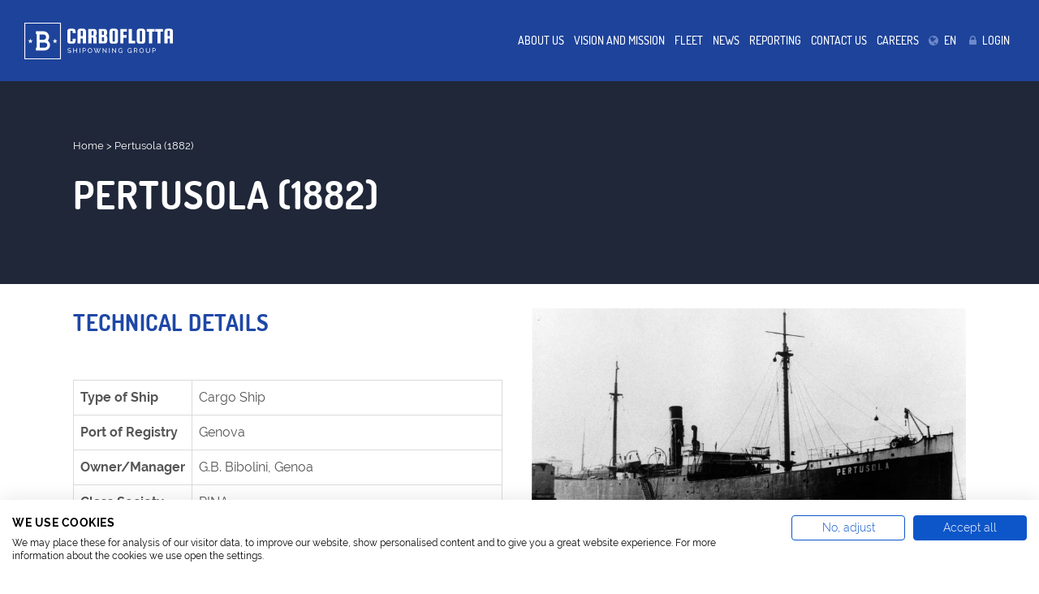

--- FILE ---
content_type: text/html; charset=UTF-8
request_url: https://www.carboflotta.com/flotta/pertusola-1882-imo-n-a/
body_size: 79584
content:

<!DOCTYPE html>
<html lang="en-US">
    <head>
        <meta charset="UTF-8" />
        
<title>  Pertusola (1882)</title>

				<meta name="viewport" content="width=device-width,initial-scale=1,user-scalable=no">
		
            
                            <meta name="keywords" content="carbofin, carboflotta, shipping, genova, flotta navale ">
                        <link rel="shortcut icon" type="image/x-icon" href="https://www.carboflotta.com/wp-content/uploads/2019/03/favicon.png">
            <link rel="apple-touch-icon" href="https://www.carboflotta.com/wp-content/uploads/2019/03/favicon.png"/>
        
<link rel="profile" href="http://gmpg.org/xfn/11" />
<link rel="pingback" href="https://www.carboflotta.com/xmlrpc.php" />
    
    <link rel="shortcut icon" type="image/x-icon" href="">
    <link rel="apple-touch-icon" href=""/>
    	<title>Carboflotta | Pertusola (1882)</title>
<meta name='robots' content='max-image-preview:large' />
	<style>img:is([sizes="auto" i], [sizes^="auto," i]) { contain-intrinsic-size: 3000px 1500px }</style>
	<link rel="alternate" hreflang="en" href="https://www.carboflotta.com/flotta/pertusola-1882-imo-n-a/" />
<link rel="alternate" hreflang="it" href="https://www.carboflotta.com/it/flotta/pertusola-1882/" />
<link rel="alternate" hreflang="x-default" href="https://www.carboflotta.com/flotta/pertusola-1882-imo-n-a/" />

<!-- Google Tag Manager for WordPress by gtm4wp.com -->
<script data-cfasync="false" data-pagespeed-no-defer>
	var gtm4wp_datalayer_name = "dataLayer";
	var dataLayer = dataLayer || [];
</script>
<!-- End Google Tag Manager for WordPress by gtm4wp.com --><link rel="alternate" type="application/rss+xml" title="Carboflotta &raquo; Feed" href="https://www.carboflotta.com/feed/" />
<link rel="alternate" type="application/rss+xml" title="Carboflotta &raquo; Comments Feed" href="https://www.carboflotta.com/comments/feed/" />
<script type="text/javascript">
/* <![CDATA[ */
window._wpemojiSettings = {"baseUrl":"https:\/\/s.w.org\/images\/core\/emoji\/16.0.1\/72x72\/","ext":".png","svgUrl":"https:\/\/s.w.org\/images\/core\/emoji\/16.0.1\/svg\/","svgExt":".svg","source":{"concatemoji":"https:\/\/www.carboflotta.com\/wp-includes\/js\/wp-emoji-release.min.js?ver=6.8.3"}};
/*! This file is auto-generated */
!function(s,n){var o,i,e;function c(e){try{var t={supportTests:e,timestamp:(new Date).valueOf()};sessionStorage.setItem(o,JSON.stringify(t))}catch(e){}}function p(e,t,n){e.clearRect(0,0,e.canvas.width,e.canvas.height),e.fillText(t,0,0);var t=new Uint32Array(e.getImageData(0,0,e.canvas.width,e.canvas.height).data),a=(e.clearRect(0,0,e.canvas.width,e.canvas.height),e.fillText(n,0,0),new Uint32Array(e.getImageData(0,0,e.canvas.width,e.canvas.height).data));return t.every(function(e,t){return e===a[t]})}function u(e,t){e.clearRect(0,0,e.canvas.width,e.canvas.height),e.fillText(t,0,0);for(var n=e.getImageData(16,16,1,1),a=0;a<n.data.length;a++)if(0!==n.data[a])return!1;return!0}function f(e,t,n,a){switch(t){case"flag":return n(e,"\ud83c\udff3\ufe0f\u200d\u26a7\ufe0f","\ud83c\udff3\ufe0f\u200b\u26a7\ufe0f")?!1:!n(e,"\ud83c\udde8\ud83c\uddf6","\ud83c\udde8\u200b\ud83c\uddf6")&&!n(e,"\ud83c\udff4\udb40\udc67\udb40\udc62\udb40\udc65\udb40\udc6e\udb40\udc67\udb40\udc7f","\ud83c\udff4\u200b\udb40\udc67\u200b\udb40\udc62\u200b\udb40\udc65\u200b\udb40\udc6e\u200b\udb40\udc67\u200b\udb40\udc7f");case"emoji":return!a(e,"\ud83e\udedf")}return!1}function g(e,t,n,a){var r="undefined"!=typeof WorkerGlobalScope&&self instanceof WorkerGlobalScope?new OffscreenCanvas(300,150):s.createElement("canvas"),o=r.getContext("2d",{willReadFrequently:!0}),i=(o.textBaseline="top",o.font="600 32px Arial",{});return e.forEach(function(e){i[e]=t(o,e,n,a)}),i}function t(e){var t=s.createElement("script");t.src=e,t.defer=!0,s.head.appendChild(t)}"undefined"!=typeof Promise&&(o="wpEmojiSettingsSupports",i=["flag","emoji"],n.supports={everything:!0,everythingExceptFlag:!0},e=new Promise(function(e){s.addEventListener("DOMContentLoaded",e,{once:!0})}),new Promise(function(t){var n=function(){try{var e=JSON.parse(sessionStorage.getItem(o));if("object"==typeof e&&"number"==typeof e.timestamp&&(new Date).valueOf()<e.timestamp+604800&&"object"==typeof e.supportTests)return e.supportTests}catch(e){}return null}();if(!n){if("undefined"!=typeof Worker&&"undefined"!=typeof OffscreenCanvas&&"undefined"!=typeof URL&&URL.createObjectURL&&"undefined"!=typeof Blob)try{var e="postMessage("+g.toString()+"("+[JSON.stringify(i),f.toString(),p.toString(),u.toString()].join(",")+"));",a=new Blob([e],{type:"text/javascript"}),r=new Worker(URL.createObjectURL(a),{name:"wpTestEmojiSupports"});return void(r.onmessage=function(e){c(n=e.data),r.terminate(),t(n)})}catch(e){}c(n=g(i,f,p,u))}t(n)}).then(function(e){for(var t in e)n.supports[t]=e[t],n.supports.everything=n.supports.everything&&n.supports[t],"flag"!==t&&(n.supports.everythingExceptFlag=n.supports.everythingExceptFlag&&n.supports[t]);n.supports.everythingExceptFlag=n.supports.everythingExceptFlag&&!n.supports.flag,n.DOMReady=!1,n.readyCallback=function(){n.DOMReady=!0}}).then(function(){return e}).then(function(){var e;n.supports.everything||(n.readyCallback(),(e=n.source||{}).concatemoji?t(e.concatemoji):e.wpemoji&&e.twemoji&&(t(e.twemoji),t(e.wpemoji)))}))}((window,document),window._wpemojiSettings);
/* ]]> */
</script>
<style id='wp-emoji-styles-inline-css' type='text/css'>

	img.wp-smiley, img.emoji {
		display: inline !important;
		border: none !important;
		box-shadow: none !important;
		height: 1em !important;
		width: 1em !important;
		margin: 0 0.07em !important;
		vertical-align: -0.1em !important;
		background: none !important;
		padding: 0 !important;
	}
</style>
<link rel='stylesheet' id='wp-block-library-css' href='https://www.carboflotta.com/wp-includes/css/dist/block-library/style.min.css?ver=6.8.3' type='text/css' media='all' />
<style id='classic-theme-styles-inline-css' type='text/css'>
/*! This file is auto-generated */
.wp-block-button__link{color:#fff;background-color:#32373c;border-radius:9999px;box-shadow:none;text-decoration:none;padding:calc(.667em + 2px) calc(1.333em + 2px);font-size:1.125em}.wp-block-file__button{background:#32373c;color:#fff;text-decoration:none}
</style>
<style id='global-styles-inline-css' type='text/css'>
:root{--wp--preset--aspect-ratio--square: 1;--wp--preset--aspect-ratio--4-3: 4/3;--wp--preset--aspect-ratio--3-4: 3/4;--wp--preset--aspect-ratio--3-2: 3/2;--wp--preset--aspect-ratio--2-3: 2/3;--wp--preset--aspect-ratio--16-9: 16/9;--wp--preset--aspect-ratio--9-16: 9/16;--wp--preset--color--black: #000000;--wp--preset--color--cyan-bluish-gray: #abb8c3;--wp--preset--color--white: #ffffff;--wp--preset--color--pale-pink: #f78da7;--wp--preset--color--vivid-red: #cf2e2e;--wp--preset--color--luminous-vivid-orange: #ff6900;--wp--preset--color--luminous-vivid-amber: #fcb900;--wp--preset--color--light-green-cyan: #7bdcb5;--wp--preset--color--vivid-green-cyan: #00d084;--wp--preset--color--pale-cyan-blue: #8ed1fc;--wp--preset--color--vivid-cyan-blue: #0693e3;--wp--preset--color--vivid-purple: #9b51e0;--wp--preset--gradient--vivid-cyan-blue-to-vivid-purple: linear-gradient(135deg,rgba(6,147,227,1) 0%,rgb(155,81,224) 100%);--wp--preset--gradient--light-green-cyan-to-vivid-green-cyan: linear-gradient(135deg,rgb(122,220,180) 0%,rgb(0,208,130) 100%);--wp--preset--gradient--luminous-vivid-amber-to-luminous-vivid-orange: linear-gradient(135deg,rgba(252,185,0,1) 0%,rgba(255,105,0,1) 100%);--wp--preset--gradient--luminous-vivid-orange-to-vivid-red: linear-gradient(135deg,rgba(255,105,0,1) 0%,rgb(207,46,46) 100%);--wp--preset--gradient--very-light-gray-to-cyan-bluish-gray: linear-gradient(135deg,rgb(238,238,238) 0%,rgb(169,184,195) 100%);--wp--preset--gradient--cool-to-warm-spectrum: linear-gradient(135deg,rgb(74,234,220) 0%,rgb(151,120,209) 20%,rgb(207,42,186) 40%,rgb(238,44,130) 60%,rgb(251,105,98) 80%,rgb(254,248,76) 100%);--wp--preset--gradient--blush-light-purple: linear-gradient(135deg,rgb(255,206,236) 0%,rgb(152,150,240) 100%);--wp--preset--gradient--blush-bordeaux: linear-gradient(135deg,rgb(254,205,165) 0%,rgb(254,45,45) 50%,rgb(107,0,62) 100%);--wp--preset--gradient--luminous-dusk: linear-gradient(135deg,rgb(255,203,112) 0%,rgb(199,81,192) 50%,rgb(65,88,208) 100%);--wp--preset--gradient--pale-ocean: linear-gradient(135deg,rgb(255,245,203) 0%,rgb(182,227,212) 50%,rgb(51,167,181) 100%);--wp--preset--gradient--electric-grass: linear-gradient(135deg,rgb(202,248,128) 0%,rgb(113,206,126) 100%);--wp--preset--gradient--midnight: linear-gradient(135deg,rgb(2,3,129) 0%,rgb(40,116,252) 100%);--wp--preset--font-size--small: 13px;--wp--preset--font-size--medium: 20px;--wp--preset--font-size--large: 36px;--wp--preset--font-size--x-large: 42px;--wp--preset--spacing--20: 0.44rem;--wp--preset--spacing--30: 0.67rem;--wp--preset--spacing--40: 1rem;--wp--preset--spacing--50: 1.5rem;--wp--preset--spacing--60: 2.25rem;--wp--preset--spacing--70: 3.38rem;--wp--preset--spacing--80: 5.06rem;--wp--preset--shadow--natural: 6px 6px 9px rgba(0, 0, 0, 0.2);--wp--preset--shadow--deep: 12px 12px 50px rgba(0, 0, 0, 0.4);--wp--preset--shadow--sharp: 6px 6px 0px rgba(0, 0, 0, 0.2);--wp--preset--shadow--outlined: 6px 6px 0px -3px rgba(255, 255, 255, 1), 6px 6px rgba(0, 0, 0, 1);--wp--preset--shadow--crisp: 6px 6px 0px rgba(0, 0, 0, 1);}:where(.is-layout-flex){gap: 0.5em;}:where(.is-layout-grid){gap: 0.5em;}body .is-layout-flex{display: flex;}.is-layout-flex{flex-wrap: wrap;align-items: center;}.is-layout-flex > :is(*, div){margin: 0;}body .is-layout-grid{display: grid;}.is-layout-grid > :is(*, div){margin: 0;}:where(.wp-block-columns.is-layout-flex){gap: 2em;}:where(.wp-block-columns.is-layout-grid){gap: 2em;}:where(.wp-block-post-template.is-layout-flex){gap: 1.25em;}:where(.wp-block-post-template.is-layout-grid){gap: 1.25em;}.has-black-color{color: var(--wp--preset--color--black) !important;}.has-cyan-bluish-gray-color{color: var(--wp--preset--color--cyan-bluish-gray) !important;}.has-white-color{color: var(--wp--preset--color--white) !important;}.has-pale-pink-color{color: var(--wp--preset--color--pale-pink) !important;}.has-vivid-red-color{color: var(--wp--preset--color--vivid-red) !important;}.has-luminous-vivid-orange-color{color: var(--wp--preset--color--luminous-vivid-orange) !important;}.has-luminous-vivid-amber-color{color: var(--wp--preset--color--luminous-vivid-amber) !important;}.has-light-green-cyan-color{color: var(--wp--preset--color--light-green-cyan) !important;}.has-vivid-green-cyan-color{color: var(--wp--preset--color--vivid-green-cyan) !important;}.has-pale-cyan-blue-color{color: var(--wp--preset--color--pale-cyan-blue) !important;}.has-vivid-cyan-blue-color{color: var(--wp--preset--color--vivid-cyan-blue) !important;}.has-vivid-purple-color{color: var(--wp--preset--color--vivid-purple) !important;}.has-black-background-color{background-color: var(--wp--preset--color--black) !important;}.has-cyan-bluish-gray-background-color{background-color: var(--wp--preset--color--cyan-bluish-gray) !important;}.has-white-background-color{background-color: var(--wp--preset--color--white) !important;}.has-pale-pink-background-color{background-color: var(--wp--preset--color--pale-pink) !important;}.has-vivid-red-background-color{background-color: var(--wp--preset--color--vivid-red) !important;}.has-luminous-vivid-orange-background-color{background-color: var(--wp--preset--color--luminous-vivid-orange) !important;}.has-luminous-vivid-amber-background-color{background-color: var(--wp--preset--color--luminous-vivid-amber) !important;}.has-light-green-cyan-background-color{background-color: var(--wp--preset--color--light-green-cyan) !important;}.has-vivid-green-cyan-background-color{background-color: var(--wp--preset--color--vivid-green-cyan) !important;}.has-pale-cyan-blue-background-color{background-color: var(--wp--preset--color--pale-cyan-blue) !important;}.has-vivid-cyan-blue-background-color{background-color: var(--wp--preset--color--vivid-cyan-blue) !important;}.has-vivid-purple-background-color{background-color: var(--wp--preset--color--vivid-purple) !important;}.has-black-border-color{border-color: var(--wp--preset--color--black) !important;}.has-cyan-bluish-gray-border-color{border-color: var(--wp--preset--color--cyan-bluish-gray) !important;}.has-white-border-color{border-color: var(--wp--preset--color--white) !important;}.has-pale-pink-border-color{border-color: var(--wp--preset--color--pale-pink) !important;}.has-vivid-red-border-color{border-color: var(--wp--preset--color--vivid-red) !important;}.has-luminous-vivid-orange-border-color{border-color: var(--wp--preset--color--luminous-vivid-orange) !important;}.has-luminous-vivid-amber-border-color{border-color: var(--wp--preset--color--luminous-vivid-amber) !important;}.has-light-green-cyan-border-color{border-color: var(--wp--preset--color--light-green-cyan) !important;}.has-vivid-green-cyan-border-color{border-color: var(--wp--preset--color--vivid-green-cyan) !important;}.has-pale-cyan-blue-border-color{border-color: var(--wp--preset--color--pale-cyan-blue) !important;}.has-vivid-cyan-blue-border-color{border-color: var(--wp--preset--color--vivid-cyan-blue) !important;}.has-vivid-purple-border-color{border-color: var(--wp--preset--color--vivid-purple) !important;}.has-vivid-cyan-blue-to-vivid-purple-gradient-background{background: var(--wp--preset--gradient--vivid-cyan-blue-to-vivid-purple) !important;}.has-light-green-cyan-to-vivid-green-cyan-gradient-background{background: var(--wp--preset--gradient--light-green-cyan-to-vivid-green-cyan) !important;}.has-luminous-vivid-amber-to-luminous-vivid-orange-gradient-background{background: var(--wp--preset--gradient--luminous-vivid-amber-to-luminous-vivid-orange) !important;}.has-luminous-vivid-orange-to-vivid-red-gradient-background{background: var(--wp--preset--gradient--luminous-vivid-orange-to-vivid-red) !important;}.has-very-light-gray-to-cyan-bluish-gray-gradient-background{background: var(--wp--preset--gradient--very-light-gray-to-cyan-bluish-gray) !important;}.has-cool-to-warm-spectrum-gradient-background{background: var(--wp--preset--gradient--cool-to-warm-spectrum) !important;}.has-blush-light-purple-gradient-background{background: var(--wp--preset--gradient--blush-light-purple) !important;}.has-blush-bordeaux-gradient-background{background: var(--wp--preset--gradient--blush-bordeaux) !important;}.has-luminous-dusk-gradient-background{background: var(--wp--preset--gradient--luminous-dusk) !important;}.has-pale-ocean-gradient-background{background: var(--wp--preset--gradient--pale-ocean) !important;}.has-electric-grass-gradient-background{background: var(--wp--preset--gradient--electric-grass) !important;}.has-midnight-gradient-background{background: var(--wp--preset--gradient--midnight) !important;}.has-small-font-size{font-size: var(--wp--preset--font-size--small) !important;}.has-medium-font-size{font-size: var(--wp--preset--font-size--medium) !important;}.has-large-font-size{font-size: var(--wp--preset--font-size--large) !important;}.has-x-large-font-size{font-size: var(--wp--preset--font-size--x-large) !important;}
:where(.wp-block-post-template.is-layout-flex){gap: 1.25em;}:where(.wp-block-post-template.is-layout-grid){gap: 1.25em;}
:where(.wp-block-columns.is-layout-flex){gap: 2em;}:where(.wp-block-columns.is-layout-grid){gap: 2em;}
:root :where(.wp-block-pullquote){font-size: 1.5em;line-height: 1.6;}
</style>
<link rel='stylesheet' id='contact-form-7-css' href='https://www.carboflotta.com/wp-content/plugins/contact-form-7/includes/css/styles.css?ver=6.1.3' type='text/css' media='all' />
<link rel='stylesheet' id='wpml-menu-item-0-css' href='https://www.carboflotta.com/wp-content/plugins/sitepress-multilingual-cms/templates/language-switchers/menu-item/style.min.css?ver=1' type='text/css' media='all' />
<link rel='stylesheet' id='mediaelement-css' href='https://www.carboflotta.com/wp-includes/js/mediaelement/mediaelementplayer-legacy.min.css?ver=4.2.17' type='text/css' media='all' />
<link rel='stylesheet' id='wp-mediaelement-css' href='https://www.carboflotta.com/wp-includes/js/mediaelement/wp-mediaelement.min.css?ver=6.8.3' type='text/css' media='all' />
<link rel='stylesheet' id='bridge-default-style-css' href='https://www.carboflotta.com/wp-content/themes/bridge/style.css?ver=6.8.3' type='text/css' media='all' />
<link rel='stylesheet' id='bridge-qode-font_awesome-css' href='https://www.carboflotta.com/wp-content/themes/bridge/css/font-awesome/css/font-awesome.min.css?ver=6.8.3' type='text/css' media='all' />
<link rel='stylesheet' id='bridge-qode-font_elegant-css' href='https://www.carboflotta.com/wp-content/themes/bridge/css/elegant-icons/style.min.css?ver=6.8.3' type='text/css' media='all' />
<link rel='stylesheet' id='bridge-qode-linea_icons-css' href='https://www.carboflotta.com/wp-content/themes/bridge/css/linea-icons/style.css?ver=6.8.3' type='text/css' media='all' />
<link rel='stylesheet' id='bridge-qode-dripicons-css' href='https://www.carboflotta.com/wp-content/themes/bridge/css/dripicons/dripicons.css?ver=6.8.3' type='text/css' media='all' />
<link rel='stylesheet' id='bridge-qode-kiko-css' href='https://www.carboflotta.com/wp-content/themes/bridge/css/kiko/kiko-all.css?ver=6.8.3' type='text/css' media='all' />
<link rel='stylesheet' id='bridge-qode-font_awesome_5-css' href='https://www.carboflotta.com/wp-content/themes/bridge/css/font-awesome-5/css/font-awesome-5.min.css?ver=6.8.3' type='text/css' media='all' />
<link rel='stylesheet' id='bridge-stylesheet-css' href='https://www.carboflotta.com/wp-content/themes/bridge/css/stylesheet.min.css?ver=6.8.3' type='text/css' media='all' />
<style id='bridge-stylesheet-inline-css' type='text/css'>
   .postid-998.disabled_footer_top .footer_top_holder, .postid-998.disabled_footer_bottom .footer_bottom_holder { display: none;}


</style>
<link rel='stylesheet' id='bridge-print-css' href='https://www.carboflotta.com/wp-content/themes/bridge/css/print.css?ver=6.8.3' type='text/css' media='all' />
<link rel='stylesheet' id='bridge-style-dynamic-css' href='https://www.carboflotta.com/wp-content/themes/bridge/css/style_dynamic_callback.php?ver=6.8.3' type='text/css' media='all' />
<link rel='stylesheet' id='bridge-responsive-css' href='https://www.carboflotta.com/wp-content/themes/bridge/css/responsive.min.css?ver=6.8.3' type='text/css' media='all' />
<link rel='stylesheet' id='bridge-style-dynamic-responsive-css' href='https://www.carboflotta.com/wp-content/themes/bridge/css/style_dynamic_responsive_callback.php?ver=6.8.3' type='text/css' media='all' />
<link rel='stylesheet' id='js_composer_front-css' href='https://www.carboflotta.com/wp-content/plugins/js_composer/assets/css/js_composer.min.css?ver=8.7.1' type='text/css' media='all' />
<link rel='stylesheet' id='bridge-core-dashboard-style-css' href='https://www.carboflotta.com/wp-content/plugins/bridge-core/modules/core-dashboard/assets/css/core-dashboard.min.css?ver=6.8.3' type='text/css' media='all' />
<link rel='stylesheet' id='childstyle-css' href='https://www.carboflotta.com/wp-content/themes/bridge-child/style.css?ver=6.8.3' type='text/css' media='all' />
<link rel='stylesheet' id='fonts-css' href='https://www.carboflotta.com/wp-content/themes/bridge-child/css/fonts.css?ver=6.8.3' type='text/css' media='all' />
<script type="text/javascript" src="https://www.carboflotta.com/wp-includes/js/jquery/jquery.min.js?ver=3.7.1" id="jquery-core-js"></script>
<script type="text/javascript" src="https://www.carboflotta.com/wp-includes/js/jquery/jquery-migrate.min.js?ver=3.4.1" id="jquery-migrate-js"></script>
<script type="text/javascript" src="https://www.carboflotta.com/wp-content/themes/bridge-child/js/custom.js?ver=6.8.3" id="childscript-js"></script>
<script></script><link rel="https://api.w.org/" href="https://www.carboflotta.com/wp-json/" /><link rel="alternate" title="JSON" type="application/json" href="https://www.carboflotta.com/wp-json/wp/v2/portfolio_page/998" /><link rel="EditURI" type="application/rsd+xml" title="RSD" href="https://www.carboflotta.com/xmlrpc.php?rsd" />
<meta name="generator" content="WordPress 6.8.3" />
<link rel="canonical" href="https://www.carboflotta.com/flotta/pertusola-1882-imo-n-a/" />
<link rel='shortlink' href='https://www.carboflotta.com/?p=998' />
<link rel="alternate" title="oEmbed (JSON)" type="application/json+oembed" href="https://www.carboflotta.com/wp-json/oembed/1.0/embed?url=https%3A%2F%2Fwww.carboflotta.com%2Fflotta%2Fpertusola-1882-imo-n-a%2F" />
<link rel="alternate" title="oEmbed (XML)" type="text/xml+oembed" href="https://www.carboflotta.com/wp-json/oembed/1.0/embed?url=https%3A%2F%2Fwww.carboflotta.com%2Fflotta%2Fpertusola-1882-imo-n-a%2F&#038;format=xml" />
<meta name="generator" content="WPML ver:4.8.5 stt:1,27;" />

<!-- Google Tag Manager for WordPress by gtm4wp.com -->
<!-- GTM Container placement set to manual -->
<script data-cfasync="false" data-pagespeed-no-defer type="text/javascript">
	var dataLayer_content = {"pagePostType":"portfolio_page","pagePostType2":"single-portfolio_page","pagePostAuthor":"editor_carbo"};
	dataLayer.push( dataLayer_content );
</script>
<script data-cfasync="false" data-pagespeed-no-defer type="text/javascript">
(function(w,d,s,l,i){w[l]=w[l]||[];w[l].push({'gtm.start':
new Date().getTime(),event:'gtm.js'});var f=d.getElementsByTagName(s)[0],
j=d.createElement(s),dl=l!='dataLayer'?'&l='+l:'';j.async=true;j.src=
'//www.googletagmanager.com/gtm.js?id='+i+dl;f.parentNode.insertBefore(j,f);
})(window,document,'script','dataLayer','GTM-PS8VKKF');
</script>
<!-- End Google Tag Manager for WordPress by gtm4wp.com --><script src="https://consent.cookiefirst.com/sites/carboflotta.com-b36d14df-a5a0-4092-b811-f502a598a261/consent.js"></script><script>
          document.addEventListener('click', e => {
            if (e.target && e.target.getAttribute('class') === 'cf2Lf6' || e.target.getAttribute('class') == 'cf1y60') {
                let cf_pp_url = document.querySelector('.cookiefirst-root a.cf2-Mb')
                if (cf_pp_url) {
                    if(window.location.pathname != '/it/') {
                        cf_pp_url.href = cf_pp_url.href.replace('/it/', '/' )
                    }
                }
            }
          });
          </script><meta name="generator" content="Powered by WPBakery Page Builder - drag and drop page builder for WordPress."/>
<meta name="generator" content="Powered by Slider Revolution 6.7.38 - responsive, Mobile-Friendly Slider Plugin for WordPress with comfortable drag and drop interface." />
<script>function setREVStartSize(e){
			//window.requestAnimationFrame(function() {
				window.RSIW = window.RSIW===undefined ? window.innerWidth : window.RSIW;
				window.RSIH = window.RSIH===undefined ? window.innerHeight : window.RSIH;
				try {
					var pw = document.getElementById(e.c).parentNode.offsetWidth,
						newh;
					pw = pw===0 || isNaN(pw) || (e.l=="fullwidth" || e.layout=="fullwidth") ? window.RSIW : pw;
					e.tabw = e.tabw===undefined ? 0 : parseInt(e.tabw);
					e.thumbw = e.thumbw===undefined ? 0 : parseInt(e.thumbw);
					e.tabh = e.tabh===undefined ? 0 : parseInt(e.tabh);
					e.thumbh = e.thumbh===undefined ? 0 : parseInt(e.thumbh);
					e.tabhide = e.tabhide===undefined ? 0 : parseInt(e.tabhide);
					e.thumbhide = e.thumbhide===undefined ? 0 : parseInt(e.thumbhide);
					e.mh = e.mh===undefined || e.mh=="" || e.mh==="auto" ? 0 : parseInt(e.mh,0);
					if(e.layout==="fullscreen" || e.l==="fullscreen")
						newh = Math.max(e.mh,window.RSIH);
					else{
						e.gw = Array.isArray(e.gw) ? e.gw : [e.gw];
						for (var i in e.rl) if (e.gw[i]===undefined || e.gw[i]===0) e.gw[i] = e.gw[i-1];
						e.gh = e.el===undefined || e.el==="" || (Array.isArray(e.el) && e.el.length==0)? e.gh : e.el;
						e.gh = Array.isArray(e.gh) ? e.gh : [e.gh];
						for (var i in e.rl) if (e.gh[i]===undefined || e.gh[i]===0) e.gh[i] = e.gh[i-1];
											
						var nl = new Array(e.rl.length),
							ix = 0,
							sl;
						e.tabw = e.tabhide>=pw ? 0 : e.tabw;
						e.thumbw = e.thumbhide>=pw ? 0 : e.thumbw;
						e.tabh = e.tabhide>=pw ? 0 : e.tabh;
						e.thumbh = e.thumbhide>=pw ? 0 : e.thumbh;
						for (var i in e.rl) nl[i] = e.rl[i]<window.RSIW ? 0 : e.rl[i];
						sl = nl[0];
						for (var i in nl) if (sl>nl[i] && nl[i]>0) { sl = nl[i]; ix=i;}
						var m = pw>(e.gw[ix]+e.tabw+e.thumbw) ? 1 : (pw-(e.tabw+e.thumbw)) / (e.gw[ix]);
						newh =  (e.gh[ix] * m) + (e.tabh + e.thumbh);
					}
					var el = document.getElementById(e.c);
					if (el!==null && el) el.style.height = newh+"px";
					el = document.getElementById(e.c+"_wrapper");
					if (el!==null && el) {
						el.style.height = newh+"px";
						el.style.display = "block";
					}
				} catch(e){
					console.log("Failure at Presize of Slider:" + e)
				}
			//});
		  };</script>
		<style type="text/css" id="wp-custom-css">
			.wpcf7 form.spam .wpcf7-response-output {
	background-color:darkorange;
}		</style>
		<style type="text/css" data-type="vc_shortcodes-custom-css">.vc_custom_1554199456351{margin-bottom: 60px !important;}.vc_custom_1554715118350{margin-bottom: 60px !important;}.vc_custom_1554199466719{margin-bottom: 60px !important;}.vc_custom_1554381514073{margin-bottom: 20px !important;}.vc_custom_1557939210060{margin-bottom: 20px !important;}.vc_custom_1554199403280{margin-bottom: 20px !important;}</style><noscript><style> .wpb_animate_when_almost_visible { opacity: 1; }</style></noscript></head>

<body class="wp-singular portfolio_page-template-default single single-portfolio_page postid-998 wp-theme-bridge wp-child-theme-bridge-child bridge-core-3.3.4.5 qode-optimizer-1.0.4  qode_grid_1300 footer_responsive_adv qode-child-theme-ver-1.0.0 qode-theme-ver-30.8.8.5 qode-theme-bridge qode_header_in_grid qode-wpml-enabled qode-portfolio-single-template-6 wpb-js-composer js-comp-ver-8.7.1 vc_responsive" itemscope itemtype="http://schema.org/WebPage">
    
<!-- GTM Container placement set to manual -->
<!-- Google Tag Manager (noscript) -->
				<noscript><iframe src="https://www.googletagmanager.com/ns.html?id=GTM-PS8VKKF" height="0" width="0" style="display:none;visibility:hidden" aria-hidden="true"></iframe></noscript>
<!-- End Google Tag Manager (noscript) -->
    
<!-- GTM Container placement set to manual -->
<!-- Google Tag Manager (noscript) -->    
    
<div class="wrapper">
    <div class="wrapper_inner">
        
        
		<!-- Google Analytics start -->
				<!-- Google Analytics end -->

		
        <!-- Google Analytics start -->
            <!-- Google Analytics end -->
    
	<header class=" scroll_header_top_area  stick scrolled_not_transparent header_style_on_scroll page_header">
	<div class="header_inner clearfix">
				<div class="header_top_bottom_holder">
			
			<div class="header_bottom clearfix" style=' background-color:rgba(31, 71, 166, 0.9);' >
								<div class="container">
					<div class="container_inner clearfix">
																				<div class="header_inner_left">
																	<div class="mobile_menu_button">
		<span>
			<i class="qode_icon_font_awesome fa fa-bars " ></i>		</span>
	</div>
								<div class="logo_wrapper" >
	<div class="q_logo">
		<a itemprop="url" href="https://www.carboflotta.com/" >
             <img itemprop="image" class="normal" src="https://www.carboflotta.com/wp-content/uploads/2019/04/cf-logo-carboflotta-white.svg" alt="Logo"> 			 <img itemprop="image" class="light" src="https://www.carboflotta.com/wp-content/uploads/2019/04/cf-logo-carboflotta.svg" alt="Logo"/> 			 <img itemprop="image" class="dark" src="https://www.carboflotta.com/wp-content/uploads/2019/04/cf-logo-carboflotta-white.svg" alt="Logo"/> 			 <img itemprop="image" class="sticky" src="https://www.carboflotta.com/wp-content/uploads/2019/04/cf-logo-carboflotta-white.svg" alt="Logo"/> 			 <img itemprop="image" class="mobile" src="https://www.carboflotta.com/wp-content/uploads/2019/04/cf-logo-carboflotta-white.svg" alt="Logo"/> 					</a>
	</div>
	</div>															</div>
															<div class="header_inner_right">
									<div class="side_menu_button_wrapper right">
																														<div class="side_menu_button">
																																	
										</div>
									</div>
								</div>
							
							
							<nav class="main_menu drop_down right">
								<ul id="menu-main-menu" class=""><li id="nav-menu-item-771" class="menu-item menu-item-type-post_type menu-item-object-page  narrow"><a href="https://www.carboflotta.com/about-us/" class=""><i class="menu_icon blank fa"></i><span>About Us</span><span class="plus"></span></a></li>
<li id="nav-menu-item-772" class="menu-item menu-item-type-post_type menu-item-object-page  narrow"><a href="https://www.carboflotta.com/vision-and-mission/" class=""><i class="menu_icon blank fa"></i><span>Vision and Mission</span><span class="plus"></span></a></li>
<li id="nav-menu-item-773" class="menu-item menu-item-type-post_type menu-item-object-page  narrow"><a href="https://www.carboflotta.com/fleet/" class=""><i class="menu_icon blank fa"></i><span>Fleet</span><span class="plus"></span></a></li>
<li id="nav-menu-item-737" class="menu-item menu-item-type-post_type menu-item-object-page  narrow"><a href="https://www.carboflotta.com/news/" class=""><i class="menu_icon blank fa"></i><span>News</span><span class="plus"></span></a></li>
<li id="nav-menu-item-774" class="menu-item menu-item-type-post_type menu-item-object-page  narrow"><a href="https://www.carboflotta.com/reporting/" class=""><i class="menu_icon blank fa"></i><span>Reporting</span><span class="plus"></span></a></li>
<li id="nav-menu-item-738" class="menu-item menu-item-type-post_type menu-item-object-page  narrow"><a href="https://www.carboflotta.com/contact/" class=""><i class="menu_icon blank fa"></i><span>Contact us</span><span class="plus"></span></a></li>
<li id="nav-menu-item-775" class="menu-item menu-item-type-post_type menu-item-object-page  narrow"><a href="https://www.carboflotta.com/careers/" class=""><i class="menu_icon blank fa"></i><span>Careers</span><span class="plus"></span></a></li>
<li id="nav-menu-item-wpml-ls-17-en" class="menu-item wpml-ls-slot-17 wpml-ls-item wpml-ls-item-en wpml-ls-current-language wpml-ls-menu-item wpml-ls-first-item menu-item-type-wpml_ls_menu_item menu-item-object-wpml_ls_menu_item menu-item-has-children  has_sub narrow"><a href="https://www.carboflotta.com/flotta/pertusola-1882-imo-n-a/" class=""><i class="menu_icon blank fa"></i><span><span class="wpml-ls-native" lang="en">EN</span></span><span class="plus"></span><span class="qode-featured-icon " aria-hidden="true"></span></a>
<div class="second"><div class="inner"><ul>
	<li id="nav-menu-item-wpml-ls-17-it" class="menu-item wpml-ls-slot-17 wpml-ls-item wpml-ls-item-it wpml-ls-menu-item wpml-ls-last-item menu-item-type-wpml_ls_menu_item menu-item-object-wpml_ls_menu_item "><a title="Switch to IT" href="https://www.carboflotta.com/it/flotta/pertusola-1882/" class=""><i class="menu_icon blank fa"></i><span><span class="wpml-ls-native" lang="it">IT</span></span><span class="plus"></span><span class="qode-featured-icon " aria-hidden="true"></span></a></li>
</ul></div></div>
</li>
<li class="menu-login-item menu-item menu-item-type-custom menu-item-object-custom menu-item-has-children has_sub narrow"><a href="#" class="no_link" style="cursor: default;" onclick="JavaScript: return false;"><i class="menu_icon fa-lock fa"></i><span>Login</span></a><div class="second"><div class="inner"><ul><li class="menu-item menu-item-type-custom menu-item-object-custom"><a href="#" class="no_link" style="cursor: default;" onclick="JavaScript: return false;"><span>Account</span></a><div class="box-login-menu"><form name="menu-loginform" id="menu-loginform" action="https://www.carboflotta.com/wp-login.php" method="post"><p class="login-username">
				<label for="user_login">Username</label>
				<input type="text" name="log" id="user_login" autocomplete="username" class="input" value="" size="20" />
			</p><p class="login-password">
				<label for="user_pass">Password</label>
				<input type="password" name="pwd" id="user_pass" autocomplete="current-password" spellcheck="false" class="input" value="" size="20" />
			</p><p class="login-remember"><label><input name="rememberme" type="checkbox" id="rememberme" value="forever" /> Remember Me</label></p><p class="login-submit">
				<input type="submit" name="wp-submit" id="wp-submit" class="button button-primary" value="Log In" />
				<input type="hidden" name="redirect_to" value="https://www.carboflotta.com/flotta/pertusola-1882-imo-n-a/" />
			</p></form></div></li></ul></div></div></li></ul>							</nav>
														<nav class="mobile_menu">
	<ul id="menu-mobile-menu-en" class=""><li id="mobile-menu-item-912" class="menu-item menu-item-type-post_type menu-item-object-page "><a href="https://www.carboflotta.com/about-us/" class=""><span>About Us</span></a><span class="mobile_arrow"><i class="fa fa-angle-right"></i><i class="fa fa-angle-down"></i></span></li>
<li id="mobile-menu-item-913" class="menu-item menu-item-type-post_type menu-item-object-page "><a href="https://www.carboflotta.com/vision-and-mission/" class=""><span>Vision and Mission</span></a><span class="mobile_arrow"><i class="fa fa-angle-right"></i><i class="fa fa-angle-down"></i></span></li>
<li id="mobile-menu-item-914" class="menu-item menu-item-type-post_type menu-item-object-page "><a href="https://www.carboflotta.com/fleet/" class=""><span>Fleet</span></a><span class="mobile_arrow"><i class="fa fa-angle-right"></i><i class="fa fa-angle-down"></i></span></li>
<li id="mobile-menu-item-915" class="menu-item menu-item-type-post_type menu-item-object-page "><a href="https://www.carboflotta.com/news/" class=""><span>News</span></a><span class="mobile_arrow"><i class="fa fa-angle-right"></i><i class="fa fa-angle-down"></i></span></li>
<li id="mobile-menu-item-916" class="menu-item menu-item-type-post_type menu-item-object-page "><a href="https://www.carboflotta.com/reporting/" class=""><span>Reporting</span></a><span class="mobile_arrow"><i class="fa fa-angle-right"></i><i class="fa fa-angle-down"></i></span></li>
<li id="mobile-menu-item-917" class="menu-item menu-item-type-post_type menu-item-object-page "><a href="https://www.carboflotta.com/contact/" class=""><span>Contact us</span></a><span class="mobile_arrow"><i class="fa fa-angle-right"></i><i class="fa fa-angle-down"></i></span></li>
<li id="mobile-menu-item-918" class="menu-item menu-item-type-post_type menu-item-object-page "><a href="https://www.carboflotta.com/careers/" class=""><span>Careers</span></a><span class="mobile_arrow"><i class="fa fa-angle-right"></i><i class="fa fa-angle-down"></i></span></li>
<li id="mobile-menu-item-922" class="menu-login-item menu-item menu-item-type-post_type menu-item-object-page "><a href="https://www.carboflotta.com/member-area/" class=""><span>Member Area</span></a><span class="mobile_arrow"><i class="fa fa-angle-right"></i><i class="fa fa-angle-down"></i></span></li>
<li id="mobile-menu-item-wpml-ls-19-it" class="menu-item wpml-ls-slot-19 wpml-ls-item wpml-ls-item-it wpml-ls-menu-item wpml-ls-first-item wpml-ls-last-item menu-item-type-wpml_ls_menu_item menu-item-object-wpml_ls_menu_item "><a title="Switch to IT" href="https://www.carboflotta.com/it/flotta/pertusola-1882/" class=""><span><img
            class="wpml-ls-flag"
            src="https://www.carboflotta.com/wp-content/plugins/sitepress-multilingual-cms/res/flags/it.png"
            alt=""
            
            
    /><span class="wpml-ls-native" lang="it">IT</span></span></a><span class="mobile_arrow"><i class="fa fa-angle-right"></i><i class="fa fa-angle-down"></i></span></li>
</ul></nav>																				</div>
					</div>
									</div>
			</div>
		</div>

</header>	<a id="back_to_top" href="#">
        <span class="fa-stack">
            <i class="qode_icon_font_awesome fa fa-arrow-up " ></i>        </span>
	</a>
	
	
                
                    
        <div class="content ">
                <div class="content_inner  ">
    							<div class="title_outer title_without_animation"    data-height="350">
		<div class="title title_size_large  position_left  has_background" style="background-size:1920px auto;background-image:url(https://www.carboflotta.com/wp-content/uploads/2019/04/bg-neutro.jpg);height:350px;background-color:#1f2738;">
			<div class="image not_responsive"><img itemprop="image" src="https://www.carboflotta.com/wp-content/uploads/2019/04/bg-neutro.jpg" alt="&nbsp;" /> </div>
										<div class="title_holder"  style="padding-top:100px;height:250px;">
					<div class="container">
						<div class="container_inner clearfix">
								<div class="title_subtitle_holder" >
                                                                									<div class="title_subtitle_holder_inner">
																																					<h1 ><span>Pertusola (1882)</span></h1>
																				
																															<div class="breadcrumb" > <div class="breadcrumbs"><div itemprop="breadcrumb" class="breadcrumbs_inner"><a href="https://www.carboflotta.com/">Home</a><span class="delimiter">&nbsp;>&nbsp;</span><span class="current">Pertusola (1882)</span></div></div></div>
																																				</div>
								                                                            </div>
						</div>
					</div>
				</div>
								</div>
			</div>
										<div class="container">
                    					<div class="container_inner default_template_holder clearfix" >
													
		<div class="portfolio_single portfolio_template_1">
				<div class="portfolio_gallery">
				<!-- Stampo l'immagine in evidenza per il tablet/mobile -->
										<div class="post_image">
	                        <img width="800" height="450" src="https://www.carboflotta.com/wp-content/uploads/2019/05/1882-Pertusola2-1.jpg" class="attachment-full size-full wp-post-image" alt="" decoding="async" fetchpriority="high" srcset="https://www.carboflotta.com/wp-content/uploads/2019/05/1882-Pertusola2-1.jpg 800w, https://www.carboflotta.com/wp-content/uploads/2019/05/1882-Pertusola2-1-300x169.jpg 300w, https://www.carboflotta.com/wp-content/uploads/2019/05/1882-Pertusola2-1-768x432.jpg 768w, https://www.carboflotta.com/wp-content/uploads/2019/05/1882-Pertusola2-1-700x394.jpg 700w, https://www.carboflotta.com/wp-content/uploads/2019/05/1882-Pertusola2-1-539x303.jpg 539w" sizes="(max-width: 800px) 100vw, 800px" />						</div>
											</div>

			<!-- Per la nave attuale usiamo un layout full width, 2 colonne per la nave storica -->

			<div class="template-nave-storica clearfix portfolio_container">
				<div class="column1">
					<div class="column_inner">
						<div class="portfolio_single_text_holder">
														<div class="wpb-content-wrapper"><div class="vc_row wpb_row section vc_row-fluid  vc_custom_1554199456351" style=' text-align:left;'><div class=" full_section_inner clearfix"><div class="wpb_column vc_column_container vc_col-sm-12 vc_col-lg-6 vc_col-md-6"><div class="vc_column-inner"><div class="wpb_wrapper">
	<div class="wpb_text_column wpb_content_element  vc_custom_1554381514073">
		<div class="wpb_wrapper">
			<h3>Technical details</h3>
<p>&nbsp;</p>

		</div>
	</div>
	<div class="vc_gutenberg wpb_content_element" >
		<div class="wpb_wrapper">
			<table class="wp-block-table is-style-regular">
<tbody>
<tr>
<td>Type of Ship</td>
<td>Cargo Ship</td>
</tr>
<tr>
<td>Port of Registry</td>
<td>Genova</td>
</tr>
<tr>
<td>Owner/Manager</td>
<td>G.B. Bibolini, Genoa</td>
</tr>
<tr>
<td>Class Society</td>
<td>RINA</td>
</tr>
<tr>
<td>Gross Tonnage</td>
<td>1.493</td>
</tr>
<tr>
<td>Size (m)</td>
<td>79,1 x 11</td>
</tr>
<tr>
<td>Year of Build</td>
<td>1882</td>
</tr>
<tr>
<td>Launch Date</td>
<td>14.10.1879</td>
</tr>
<tr>
<td>Builder</td>
<td>Readhead West Yard South Shields Yard N° 187</td>
</tr>
<tr>
<td>M/E Type</td>
<td>Vertical triple expansion compound steam engine</td>
</tr>
<tr>
<td>Last Known Flag</td>
<td>Italian</td>
</tr>
</tbody>
</table>

		</div>
	</div>
</div></div></div><div class="wpb_column vc_column_container vc_col-sm-12 vc_col-lg-6 vc_col-md-6"><div class="vc_column-inner"><div class="wpb_wrapper">
	<div class="wpb_single_image wpb_content_element vc_align_left  vc_custom_1557939210060">
		<div class="wpb_wrapper">
			
			
		<figure class="vc_figure">
			<div class="vc_single_image-wrapper   vc_box_border_grey"><img decoding="async" width="800" height="450" src="https://www.carboflotta.com/wp-content/uploads/2019/05/1882-Pertusola2-1.jpg" class="vc_single_image-img attachment-full" alt="" title="1882-Pertusola2" srcset="https://www.carboflotta.com/wp-content/uploads/2019/05/1882-Pertusola2-1.jpg 800w, https://www.carboflotta.com/wp-content/uploads/2019/05/1882-Pertusola2-1-300x169.jpg 300w, https://www.carboflotta.com/wp-content/uploads/2019/05/1882-Pertusola2-1-768x432.jpg 768w, https://www.carboflotta.com/wp-content/uploads/2019/05/1882-Pertusola2-1-700x394.jpg 700w, https://www.carboflotta.com/wp-content/uploads/2019/05/1882-Pertusola2-1-539x303.jpg 539w" sizes="(max-width: 800px) 100vw, 800px" /></div></figure>
		</div>
	</div>
<div class="qode-advanced-image-gallery  qode-aig-grid-type qode-small-space  qode-image-behavior-lightbox ">
	<div class="qode-aig-inner qode-outer-space qode-aig-grid qode-aig-three-columns">
					<div class="qode-aig-image qode-item-space">
				<div class="qode-aig-image-inner">
											<a itemprop="image" class="qode-aig-lightbox" href="https://www.carboflotta.com/wp-content/uploads/2019/04/pertusola-1882-2.jpg" data-rel="prettyPhoto[image_gallery_pretty_photo-927]" title="pertusola-1882-2">
											<img decoding="async" width="150" height="150" src="https://www.carboflotta.com/wp-content/uploads/2019/04/pertusola-1882-2-150x150.jpg" class="attachment-thumbnail size-thumbnail" alt="" srcset="https://www.carboflotta.com/wp-content/uploads/2019/04/pertusola-1882-2-150x150.jpg 150w, https://www.carboflotta.com/wp-content/uploads/2019/04/pertusola-1882-2-500x500.jpg 500w" sizes="(max-width: 150px) 100vw, 150px" />						<span class="aig-gallery-hover">
															<span class="icon-arrows-plus"></span> 
													</span>
											</a>
									</div>
			</div>
								<div class="qode-aig-image qode-item-space">
				<div class="qode-aig-image-inner">
											<a itemprop="image" class="qode-aig-lightbox" href="https://www.carboflotta.com/wp-content/uploads/2019/04/pertusola-1882-3.png" data-rel="prettyPhoto[image_gallery_pretty_photo-927]" title="pertusola-1882-3">
											<img loading="lazy" decoding="async" width="150" height="150" src="https://www.carboflotta.com/wp-content/uploads/2019/04/pertusola-1882-3-150x150.png" class="attachment-thumbnail size-thumbnail" alt="" srcset="https://www.carboflotta.com/wp-content/uploads/2019/04/pertusola-1882-3-150x150.png 150w, https://www.carboflotta.com/wp-content/uploads/2019/04/pertusola-1882-3-570x570.png 570w, https://www.carboflotta.com/wp-content/uploads/2019/04/pertusola-1882-3-500x500.png 500w" sizes="auto, (max-width: 150px) 100vw, 150px" />						<span class="aig-gallery-hover">
															<span class="icon-arrows-plus"></span> 
													</span>
											</a>
									</div>
			</div>
								<div class="qode-aig-image qode-item-space">
				<div class="qode-aig-image-inner">
											<a itemprop="image" class="qode-aig-lightbox" href="https://www.carboflotta.com/wp-content/uploads/2019/04/pertusola-1882.jpg" data-rel="prettyPhoto[image_gallery_pretty_photo-927]" title="pertusola-1882">
											<img loading="lazy" decoding="async" width="150" height="150" src="https://www.carboflotta.com/wp-content/uploads/2019/04/pertusola-1882-150x150.jpg" class="attachment-thumbnail size-thumbnail" alt="" />						<span class="aig-gallery-hover">
															<span class="icon-arrows-plus"></span> 
													</span>
											</a>
									</div>
			</div>
						</div>
</div></div></div></div></div></div><div      class="vc_row wpb_row section vc_row-fluid  table-stripes-responsive vc_custom_1554715118350" style=' text-align:left;'><div class=" full_section_inner clearfix"><div class="wpb_column vc_column_container vc_col-sm-12"><div class="vc_column-inner"><div class="wpb_wrapper">
	<div class="wpb_text_column wpb_content_element  vc_custom_1554199403280">
		<div class="wpb_wrapper">
			<h3>Chronology</h3>
<p>&nbsp;</p>

		</div>
	</div>
	<div class="vc_gutenberg wpb_content_element" >
		<div class="wpb_wrapper">
			<table class="wp-block-table is-style-stripes">
<tbody>
<tr>
<td>LR/IMO</td>
<td>Built</td>
<td>Name</td>
<td>Change</td>
<td>Registered Owner</td>
<td>Port</td>
</tr>
<tr>
<td> </td>
<td>1882</td>
<td>TREVOSE</td>
<td> </td>
<td>E.Hain &amp; Son</td>
<td>GBR St Ives</td>
</tr>
<tr>
<td> </td>
<td>1882</td>
<td>ANGELA</td>
<td>1895</td>
<td>Flli Sanguinetti fu G.</td>
<td>ITA La Spezia</td>
</tr>
<tr>
<td> </td>
<td>1882</td>
<td>ANGELA</td>
<td>1910</td>
<td>Ilva SA</td>
<td>ITA Genoa</td>
</tr>
<tr>
<td> </td>
<td>1882</td>
<td>ANGELA</td>
<td>1919</td>
<td>Lloyd Mediterraneo</td>
<td>ITA Genoa</td>
</tr>
<tr>
<td> </td>
<td>1882</td>
<td>PERTUSOLA</td>
<td>1924</td>
<td>Gio.Batta.Bibolini</td>
<td>ITA La Spezia</td>
</tr>
<tr>
<td> </td>
<td>1882</td>
<td>PERTUSOLA</td>
<td>1951</td>
<td>Nav. Sardegna SA</td>
<td>ITA Genoa</td>
</tr>
</tbody>
</table>

		</div>
	</div>
</div></div></div></div></div><div      class="vc_row wpb_row section vc_row-fluid  vc_custom_1554199466719" style=' text-align:left;'><div class=" full_section_inner clearfix"><div class="wpb_column vc_column_container vc_col-sm-12"><div class="vc_column-inner"><div class="wpb_wrapper">
	<div class="wpb_text_column wpb_content_element ">
		<div class="wpb_wrapper">
			<p>Scrapped in La Spezia on 17.12.1954 (Portovenere Shipyard)</p>
<p>&nbsp;</p>

		</div>
	</div></div></div></div></div></div></div>						</div>
					</div>
				</div>

				

				<!-- <div class="column2">
					<div class="column_inner">
						<div class="portfolio_detail">
																													<div class="info portfolio_categories">
									<h6>Category </h6>
													<span class="category">
													Cargo Ship, Historical Fleet, Pre-war Fleet													</span>
								</div>
																					<div class="portfolio_social_holder">
																							</div>
						</div>
					</div>
				</div> -->

							</div>
            <div class="portfolio_navigation navigation_title">
    <div class="portfolio_prev">
        <a href="https://www.carboflotta.com/flotta/malaga-1879/" rel="prev"><i class="fa fa-angle-left"></i><span class="post_info"><span class="categories">Cargo Ship, Historical Fleet, Pre-war Fleet</span><span class="h5">Malaga (1879)</span></span></a>    </div>
            <div class="portfolio_button"><a itemprop="url" href="https://www.carboflotta.com/fleet/archive-by-year/"></a></div>
        <div class="portfolio_next">
        <a href="https://www.carboflotta.com/flotta/san-terenzo-1901/" rel="next"><span class="post_info"><span class="categories">Cargo Ship, Historical Fleet, Pre-war Fleet</span><span class="h5">San Terenzo (1901)</span></span><i class="fa fa-angle-right"></i></a>    </div>
</div>				</div>
												                                <div class="qode_portfolio_related">
            <h4>Related Projects</h4>

            <div class="projects_holder_outer v4 portfolio_with_space portfolio_standard ">

                <div class="projects_holder clearfix v4 standard">
                    
                        <article class="mix">
                            <div class="image_holder">
                                <a itemprop="url" class="portfolio_link_for_touch" href="https://www.carboflotta.com/flotta/varoli-piazza/">
                                    <span class="image"><img width="2560" height="1437" src="https://www.carboflotta.com/wp-content/uploads/2024/04/IMG_0433_thumbnail-scaled.jpg" class="attachment-full size-full wp-post-image" alt="" decoding="async" loading="lazy" srcset="https://www.carboflotta.com/wp-content/uploads/2024/04/IMG_0433_thumbnail-scaled.jpg 2560w, https://www.carboflotta.com/wp-content/uploads/2024/04/IMG_0433_thumbnail-300x168.jpg 300w, https://www.carboflotta.com/wp-content/uploads/2024/04/IMG_0433_thumbnail-1024x575.jpg 1024w, https://www.carboflotta.com/wp-content/uploads/2024/04/IMG_0433_thumbnail-768x431.jpg 768w, https://www.carboflotta.com/wp-content/uploads/2024/04/IMG_0433_thumbnail-1536x862.jpg 1536w, https://www.carboflotta.com/wp-content/uploads/2024/04/IMG_0433_thumbnail-2048x1150.jpg 2048w, https://www.carboflotta.com/wp-content/uploads/2024/04/IMG_0433_thumbnail-700x393.jpg 700w, https://www.carboflotta.com/wp-content/uploads/2024/04/IMG_0433_thumbnail-539x303.jpg 539w" sizes="auto, (max-width: 2560px) 100vw, 2560px" /></span>
                                </a>
                        <span class="text_holder">
                        <span class="text_outer">
                        <span class="text_inner">
                        <span class="feature_holder">
                        <span class="feature_holder_icons">
                            <a itemprop="url" class='preview qbutton small white' href='https://www.carboflotta.com/flotta/varoli-piazza/'
                               target='_self'> view</a>
                        </span></span></span></span></span>
                            </div>
                            <div class="portfolio_description ">

                                <h5 itemprop="name" class="portfolio_title entry_title">
                                    <a itemprop="url" href="https://www.carboflotta.com/flotta/varoli-piazza/">
                                        Varoli Piazza                                    </a>
                                </h5>
                                <span class="project_category">LPG Tanker, Managed vessels, Ships in Management</span>                            </div>

                        </article>

                    
                        <article class="mix">
                            <div class="image_holder">
                                <a itemprop="url" class="portfolio_link_for_touch" href="https://www.carboflotta.com/flotta/luigi-lagrange/">
                                    <span class="image"><img width="5178" height="2793" src="https://www.carboflotta.com/wp-content/uploads/2019/03/LAGRANGE-DSC09300_crop.jpg" class="attachment-full size-full wp-post-image" alt="" decoding="async" loading="lazy" srcset="https://www.carboflotta.com/wp-content/uploads/2019/03/LAGRANGE-DSC09300_crop.jpg 5178w, https://www.carboflotta.com/wp-content/uploads/2019/03/LAGRANGE-DSC09300_crop-300x162.jpg 300w, https://www.carboflotta.com/wp-content/uploads/2019/03/LAGRANGE-DSC09300_crop-768x414.jpg 768w, https://www.carboflotta.com/wp-content/uploads/2019/03/LAGRANGE-DSC09300_crop-1024x552.jpg 1024w, https://www.carboflotta.com/wp-content/uploads/2019/03/LAGRANGE-DSC09300_crop-700x378.jpg 700w" sizes="auto, (max-width: 5178px) 100vw, 5178px" /></span>
                                </a>
                        <span class="text_holder">
                        <span class="text_outer">
                        <span class="text_inner">
                        <span class="feature_holder">
                        <span class="feature_holder_icons">
                            <a itemprop="url" class='preview qbutton small white' href='https://www.carboflotta.com/flotta/luigi-lagrange/'
                               target='_self'> view</a>
                        </span></span></span></span></span>
                            </div>
                            <div class="portfolio_description ">

                                <h5 itemprop="name" class="portfolio_title entry_title">
                                    <a itemprop="url" href="https://www.carboflotta.com/flotta/luigi-lagrange/">
                                        Luigi Lagrange (2006)                                    </a>
                                </h5>
                                <span class="project_category">Historical Fleet, LPG Tanker, Postwar Fleet</span>                            </div>

                        </article>

                    
                        <article class="mix">
                            <div class="image_holder">
                                <a itemprop="url" class="portfolio_link_for_touch" href="https://www.carboflotta.com/flotta/marola/">
                                    <span class="image"><img width="1200" height="648" src="https://www.carboflotta.com/wp-content/uploads/2019/03/marola.jpg" class="attachment-full size-full wp-post-image" alt="" decoding="async" loading="lazy" srcset="https://www.carboflotta.com/wp-content/uploads/2019/03/marola.jpg 1200w, https://www.carboflotta.com/wp-content/uploads/2019/03/marola-300x162.jpg 300w, https://www.carboflotta.com/wp-content/uploads/2019/03/marola-768x415.jpg 768w, https://www.carboflotta.com/wp-content/uploads/2019/03/marola-1024x553.jpg 1024w, https://www.carboflotta.com/wp-content/uploads/2019/03/marola-700x378.jpg 700w" sizes="auto, (max-width: 1200px) 100vw, 1200px" /></span>
                                </a>
                        <span class="text_holder">
                        <span class="text_outer">
                        <span class="text_inner">
                        <span class="feature_holder">
                        <span class="feature_holder_icons">
                            <a itemprop="url" class='preview qbutton small white' href='https://www.carboflotta.com/flotta/marola/'
                               target='_self'> view</a>
                        </span></span></span></span></span>
                            </div>
                            <div class="portfolio_description ">

                                <h5 itemprop="name" class="portfolio_title entry_title">
                                    <a itemprop="url" href="https://www.carboflotta.com/flotta/marola/">
                                        Marola (2003)                                    </a>
                                </h5>
                                <span class="project_category">Historical Fleet, LPG Tanker, Postwar Fleet</span>                            </div>

                        </article>

                    
                        <article class="mix">
                            <div class="image_holder">
                                <a itemprop="url" class="portfolio_link_for_touch" href="https://www.carboflotta.com/flotta/marigola/">
                                    <span class="image"><img width="1200" height="648" src="https://www.carboflotta.com/wp-content/uploads/2019/03/marigola.jpg" class="attachment-full size-full wp-post-image" alt="" decoding="async" loading="lazy" srcset="https://www.carboflotta.com/wp-content/uploads/2019/03/marigola.jpg 1200w, https://www.carboflotta.com/wp-content/uploads/2019/03/marigola-300x162.jpg 300w, https://www.carboflotta.com/wp-content/uploads/2019/03/marigola-768x415.jpg 768w, https://www.carboflotta.com/wp-content/uploads/2019/03/marigola-1024x553.jpg 1024w, https://www.carboflotta.com/wp-content/uploads/2019/03/marigola-700x378.jpg 700w" sizes="auto, (max-width: 1200px) 100vw, 1200px" /></span>
                                </a>
                        <span class="text_holder">
                        <span class="text_outer">
                        <span class="text_inner">
                        <span class="feature_holder">
                        <span class="feature_holder_icons">
                            <a itemprop="url" class='preview qbutton small white' href='https://www.carboflotta.com/flotta/marigola/'
                               target='_self'> view</a>
                        </span></span></span></span></span>
                            </div>
                            <div class="portfolio_description ">

                                <h5 itemprop="name" class="portfolio_title entry_title">
                                    <a itemprop="url" href="https://www.carboflotta.com/flotta/marigola/">
                                        Marigola (1999)                                    </a>
                                </h5>
                                <span class="project_category">Historical Fleet, LPG Tanker, Postwar Fleet</span>                            </div>

                        </article>

                                        <div class="filler"></div>
                    <div class="filler"></div>
                    <div class="filler"></div>
                    <div class="filler"></div>
                </div>
            </div>
        </div>
    						
					</div>
                    				</div>
								
	</div>
</div>



	<footer >
		<div class="footer_inner clearfix">
				<div class="footer_top_holder">
            			<div class="footer_top">
								<div class="container">
					<div class="container_inner">
																	<div class="two_columns_50_50 clearfix">
								<div class="column1 footer_col1">
										<div class="column_inner">
											<div id="custom_html-6" class="widget_text widget widget_custom_html"><div class="textwidget custom-html-widget"><img src="/wp-content/uploads/2019/04/cf-logo-footer.svg" alt="Carboflotta" style="width:90px;"></div></div><div id="custom_html-7" class="widget_text widget widget_custom_html"><div class="textwidget custom-html-widget"><div class="vc_empty_space"  style="height: 20px" >
	<span class="vc_empty_space_inner">
		<span class="empty_space_image"  ></span>
	</span>
</div>
<div class="footer-links">
<div>
	<a href="https://www.linkedin.com/company/carboflotta-group" target="_blank">
	<i class="fa fa-linkedin-square"></i>
	Linkedin
	</a>
</div>
</div>
<div class="vc_empty_space"  style="height: 20px" >
	<span class="vc_empty_space_inner">
		<span class="empty_space_image"  ></span>
	</span>
</div></div></div><div id="text-3" class="widget widget_text">			<div class="textwidget"><p><a href=https://goo.gl/maps/MBtcFokuBARPbMBx7>Via Gabriele D&#8217;Annunzio 2/108<br />
16121 &#8211; Genova (Italy)</a></p>
<p><a href="tel:+3901057221">Telefono: + 39 010 57 221</a></p>
</div>
		</div>										</div>
								</div>
								<div class="column2">
									<div class="column_inner">
										<div class="two_columns_50_50 clearfix">
											<div class="column1 footer_col2">
												<div class="column_inner">
													<div id="nav_menu-2" class="widget widget_nav_menu"><h5>Carbofin S.p.a.</h5><div class="menu-footer-1-col-en-container"><ul id="menu-footer-1-col-en" class="menu"><li id="menu-item-1009" class="menu-item menu-item-type-post_type menu-item-object-page menu-item-1009"><a href="https://www.carboflotta.com/about-us/">About Us</a></li>
<li id="menu-item-1010" class="menu-item menu-item-type-post_type menu-item-object-page menu-item-1010"><a href="https://www.carboflotta.com/vision-and-mission/">Vision and Mission</a></li>
<li id="menu-item-1011" class="menu-item menu-item-type-post_type menu-item-object-page menu-item-1011"><a href="https://www.carboflotta.com/fleet/">Fleet</a></li>
<li id="menu-item-1012" class="menu-item menu-item-type-post_type menu-item-object-page menu-item-1012"><a href="https://www.carboflotta.com/news/">News</a></li>
<li id="menu-item-1013" class="menu-item menu-item-type-post_type menu-item-object-page menu-item-1013"><a href="https://www.carboflotta.com/contact/">Contact us</a></li>
</ul></div></div>												</div>
											</div>
											<div class="column2 footer_col3">
												<div class="column_inner">
													<div id="nav_menu-3" class="widget widget_nav_menu"><h5>Utilities</h5><div class="menu-footer-2-col-en-container"><ul id="menu-footer-2-col-en" class="menu"><li id="menu-item-1017" class="menu-item menu-item-type-post_type menu-item-object-page menu-item-1017"><a href="https://www.carboflotta.com/careers/">Careers</a></li>
<li id="menu-item-1018" class="menu-item menu-item-type-post_type menu-item-object-page menu-item-1018"><a href="https://www.carboflotta.com/reporting/">Reporting</a></li>
<li id="menu-item-1019" class="menu-item menu-item-type-post_type menu-item-object-page menu-item-1019"><a href="https://www.carboflotta.com/member-area/">Member Area</a></li>
</ul></div></div>												</div>
											</div>
										</div>
									</div>
								</div>
							</div>							
															</div>
				</div>
							</div>
					</div>
							<div class="footer_bottom_holder">
                								<div class="container">
					<div class="container_inner">
									<div class="footer_bottom">
							<div class="textwidget"><p style="max-width: 50%; margin: 0 auto;">Carbofin S.p.A. &#8211; 2019 &#8211; All rights reserved</p>
<p style="max-width: 50%; margin: 0 auto;">P.I. 03796990103  |  <a href="/privacy-policy/">Privacy Policy</a> |  <a href="/cookie-policy/">Cookie Policy</a>  |  <a href="https://www.tlcws.com/" target="_blank" rel="noopener">Web agency</a></p>
</div>
					</div>
									</div>
			</div>
						</div>
				</div>
	</footer>
		
</div>
</div>

		<script>
			window.RS_MODULES = window.RS_MODULES || {};
			window.RS_MODULES.modules = window.RS_MODULES.modules || {};
			window.RS_MODULES.waiting = window.RS_MODULES.waiting || [];
			window.RS_MODULES.defered = true;
			window.RS_MODULES.moduleWaiting = window.RS_MODULES.moduleWaiting || {};
			window.RS_MODULES.type = 'compiled';
		</script>
		<script type="speculationrules">
{"prefetch":[{"source":"document","where":{"and":[{"href_matches":"\/*"},{"not":{"href_matches":["\/wp-*.php","\/wp-admin\/*","\/wp-content\/uploads\/*","\/wp-content\/*","\/wp-content\/plugins\/*","\/wp-content\/themes\/bridge-child\/*","\/wp-content\/themes\/bridge\/*","\/*\\?(.+)"]}},{"not":{"selector_matches":"a[rel~=\"nofollow\"]"}},{"not":{"selector_matches":".no-prefetch, .no-prefetch a"}}]},"eagerness":"conservative"}]}
</script>
<script type="text/html" id="wpb-modifications"> window.wpbCustomElement = 1; </script><link rel='stylesheet' id='rs-plugin-settings-css' href='//www.carboflotta.com/wp-content/plugins/revslider/sr6/assets/css/rs6.css?ver=6.7.38' type='text/css' media='all' />
<style id='rs-plugin-settings-inline-css' type='text/css'>
#rs-demo-id {}
</style>
<script type="text/javascript" src="https://www.carboflotta.com/wp-includes/js/dist/hooks.min.js?ver=4d63a3d491d11ffd8ac6" id="wp-hooks-js"></script>
<script type="text/javascript" src="https://www.carboflotta.com/wp-includes/js/dist/i18n.min.js?ver=5e580eb46a90c2b997e6" id="wp-i18n-js"></script>
<script type="text/javascript" id="wp-i18n-js-after">
/* <![CDATA[ */
wp.i18n.setLocaleData( { 'text direction\u0004ltr': [ 'ltr' ] } );
/* ]]> */
</script>
<script type="text/javascript" src="https://www.carboflotta.com/wp-content/plugins/contact-form-7/includes/swv/js/index.js?ver=6.1.3" id="swv-js"></script>
<script type="text/javascript" id="contact-form-7-js-before">
/* <![CDATA[ */
var wpcf7 = {
    "api": {
        "root": "https:\/\/www.carboflotta.com\/wp-json\/",
        "namespace": "contact-form-7\/v1"
    },
    "cached": 1
};
/* ]]> */
</script>
<script type="text/javascript" src="https://www.carboflotta.com/wp-content/plugins/contact-form-7/includes/js/index.js?ver=6.1.3" id="contact-form-7-js"></script>
<script type="text/javascript" src="//www.carboflotta.com/wp-content/plugins/revslider/sr6/assets/js/rbtools.min.js?ver=6.7.38" defer async id="tp-tools-js"></script>
<script type="text/javascript" src="//www.carboflotta.com/wp-content/plugins/revslider/sr6/assets/js/rs6.min.js?ver=6.7.38" defer async id="revmin-js"></script>
<script type="text/javascript" src="https://www.carboflotta.com/wp-content/plugins/duracelltomi-google-tag-manager/dist/js/gtm4wp-form-move-tracker.js?ver=1.22.2" id="gtm4wp-form-move-tracker-js"></script>
<script type="text/javascript" src="https://www.carboflotta.com/wp-includes/js/jquery/ui/core.min.js?ver=1.13.3" id="jquery-ui-core-js"></script>
<script type="text/javascript" src="https://www.carboflotta.com/wp-includes/js/jquery/ui/accordion.min.js?ver=1.13.3" id="jquery-ui-accordion-js"></script>
<script type="text/javascript" src="https://www.carboflotta.com/wp-includes/js/jquery/ui/menu.min.js?ver=1.13.3" id="jquery-ui-menu-js"></script>
<script type="text/javascript" src="https://www.carboflotta.com/wp-includes/js/dist/dom-ready.min.js?ver=f77871ff7694fffea381" id="wp-dom-ready-js"></script>
<script type="text/javascript" src="https://www.carboflotta.com/wp-includes/js/dist/a11y.min.js?ver=3156534cc54473497e14" id="wp-a11y-js"></script>
<script type="text/javascript" src="https://www.carboflotta.com/wp-includes/js/jquery/ui/autocomplete.min.js?ver=1.13.3" id="jquery-ui-autocomplete-js"></script>
<script type="text/javascript" src="https://www.carboflotta.com/wp-includes/js/jquery/ui/controlgroup.min.js?ver=1.13.3" id="jquery-ui-controlgroup-js"></script>
<script type="text/javascript" src="https://www.carboflotta.com/wp-includes/js/jquery/ui/checkboxradio.min.js?ver=1.13.3" id="jquery-ui-checkboxradio-js"></script>
<script type="text/javascript" src="https://www.carboflotta.com/wp-includes/js/jquery/ui/button.min.js?ver=1.13.3" id="jquery-ui-button-js"></script>
<script type="text/javascript" src="https://www.carboflotta.com/wp-includes/js/jquery/ui/datepicker.min.js?ver=1.13.3" id="jquery-ui-datepicker-js"></script>
<script type="text/javascript" id="jquery-ui-datepicker-js-after">
/* <![CDATA[ */
jQuery(function(jQuery){jQuery.datepicker.setDefaults({"closeText":"Close","currentText":"Today","monthNames":["January","February","March","April","May","June","July","August","September","October","November","December"],"monthNamesShort":["Jan","Feb","Mar","Apr","May","Jun","Jul","Aug","Sep","Oct","Nov","Dec"],"nextText":"Next","prevText":"Previous","dayNames":["Sunday","Monday","Tuesday","Wednesday","Thursday","Friday","Saturday"],"dayNamesShort":["Sun","Mon","Tue","Wed","Thu","Fri","Sat"],"dayNamesMin":["S","M","T","W","T","F","S"],"dateFormat":"d M yy","firstDay":1,"isRTL":false});});
/* ]]> */
</script>
<script type="text/javascript" src="https://www.carboflotta.com/wp-includes/js/jquery/ui/mouse.min.js?ver=1.13.3" id="jquery-ui-mouse-js"></script>
<script type="text/javascript" src="https://www.carboflotta.com/wp-includes/js/jquery/ui/resizable.min.js?ver=1.13.3" id="jquery-ui-resizable-js"></script>
<script type="text/javascript" src="https://www.carboflotta.com/wp-includes/js/jquery/ui/draggable.min.js?ver=1.13.3" id="jquery-ui-draggable-js"></script>
<script type="text/javascript" src="https://www.carboflotta.com/wp-includes/js/jquery/ui/dialog.min.js?ver=1.13.3" id="jquery-ui-dialog-js"></script>
<script type="text/javascript" src="https://www.carboflotta.com/wp-includes/js/jquery/ui/droppable.min.js?ver=1.13.3" id="jquery-ui-droppable-js"></script>
<script type="text/javascript" src="https://www.carboflotta.com/wp-includes/js/jquery/ui/progressbar.min.js?ver=1.13.3" id="jquery-ui-progressbar-js"></script>
<script type="text/javascript" src="https://www.carboflotta.com/wp-includes/js/jquery/ui/selectable.min.js?ver=1.13.3" id="jquery-ui-selectable-js"></script>
<script type="text/javascript" src="https://www.carboflotta.com/wp-includes/js/jquery/ui/sortable.min.js?ver=1.13.3" id="jquery-ui-sortable-js"></script>
<script type="text/javascript" src="https://www.carboflotta.com/wp-includes/js/jquery/ui/slider.min.js?ver=1.13.3" id="jquery-ui-slider-js"></script>
<script type="text/javascript" src="https://www.carboflotta.com/wp-includes/js/jquery/ui/spinner.min.js?ver=1.13.3" id="jquery-ui-spinner-js"></script>
<script type="text/javascript" src="https://www.carboflotta.com/wp-includes/js/jquery/ui/tooltip.min.js?ver=1.13.3" id="jquery-ui-tooltip-js"></script>
<script type="text/javascript" src="https://www.carboflotta.com/wp-includes/js/jquery/ui/tabs.min.js?ver=1.13.3" id="jquery-ui-tabs-js"></script>
<script type="text/javascript" src="https://www.carboflotta.com/wp-includes/js/jquery/ui/effect.min.js?ver=1.13.3" id="jquery-effects-core-js"></script>
<script type="text/javascript" src="https://www.carboflotta.com/wp-includes/js/jquery/ui/effect-blind.min.js?ver=1.13.3" id="jquery-effects-blind-js"></script>
<script type="text/javascript" src="https://www.carboflotta.com/wp-includes/js/jquery/ui/effect-bounce.min.js?ver=1.13.3" id="jquery-effects-bounce-js"></script>
<script type="text/javascript" src="https://www.carboflotta.com/wp-includes/js/jquery/ui/effect-clip.min.js?ver=1.13.3" id="jquery-effects-clip-js"></script>
<script type="text/javascript" src="https://www.carboflotta.com/wp-includes/js/jquery/ui/effect-drop.min.js?ver=1.13.3" id="jquery-effects-drop-js"></script>
<script type="text/javascript" src="https://www.carboflotta.com/wp-includes/js/jquery/ui/effect-explode.min.js?ver=1.13.3" id="jquery-effects-explode-js"></script>
<script type="text/javascript" src="https://www.carboflotta.com/wp-includes/js/jquery/ui/effect-fade.min.js?ver=1.13.3" id="jquery-effects-fade-js"></script>
<script type="text/javascript" src="https://www.carboflotta.com/wp-includes/js/jquery/ui/effect-fold.min.js?ver=1.13.3" id="jquery-effects-fold-js"></script>
<script type="text/javascript" src="https://www.carboflotta.com/wp-includes/js/jquery/ui/effect-highlight.min.js?ver=1.13.3" id="jquery-effects-highlight-js"></script>
<script type="text/javascript" src="https://www.carboflotta.com/wp-includes/js/jquery/ui/effect-pulsate.min.js?ver=1.13.3" id="jquery-effects-pulsate-js"></script>
<script type="text/javascript" src="https://www.carboflotta.com/wp-includes/js/jquery/ui/effect-size.min.js?ver=1.13.3" id="jquery-effects-size-js"></script>
<script type="text/javascript" src="https://www.carboflotta.com/wp-includes/js/jquery/ui/effect-scale.min.js?ver=1.13.3" id="jquery-effects-scale-js"></script>
<script type="text/javascript" src="https://www.carboflotta.com/wp-includes/js/jquery/ui/effect-shake.min.js?ver=1.13.3" id="jquery-effects-shake-js"></script>
<script type="text/javascript" src="https://www.carboflotta.com/wp-includes/js/jquery/ui/effect-slide.min.js?ver=1.13.3" id="jquery-effects-slide-js"></script>
<script type="text/javascript" src="https://www.carboflotta.com/wp-includes/js/jquery/ui/effect-transfer.min.js?ver=1.13.3" id="jquery-effects-transfer-js"></script>
<script type="text/javascript" src="https://www.carboflotta.com/wp-content/themes/bridge/js/plugins/doubletaptogo.js?ver=6.8.3" id="doubleTapToGo-js"></script>
<script type="text/javascript" src="https://www.carboflotta.com/wp-content/themes/bridge/js/plugins/modernizr.min.js?ver=6.8.3" id="modernizr-js"></script>
<script type="text/javascript" src="https://www.carboflotta.com/wp-content/themes/bridge/js/plugins/jquery.appear.js?ver=6.8.3" id="appear-js"></script>
<script type="text/javascript" src="https://www.carboflotta.com/wp-includes/js/hoverIntent.min.js?ver=1.10.2" id="hoverIntent-js"></script>
<script type="text/javascript" src="https://www.carboflotta.com/wp-content/themes/bridge/js/plugins/jquery.prettyPhoto.js?ver=6.8.3" id="prettyphoto-js"></script>
<script type="text/javascript" id="mediaelement-core-js-before">
/* <![CDATA[ */
var mejsL10n = {"language":"en","strings":{"mejs.download-file":"Download File","mejs.install-flash":"You are using a browser that does not have Flash player enabled or installed. Please turn on your Flash player plugin or download the latest version from https:\/\/get.adobe.com\/flashplayer\/","mejs.fullscreen":"Fullscreen","mejs.play":"Play","mejs.pause":"Pause","mejs.time-slider":"Time Slider","mejs.time-help-text":"Use Left\/Right Arrow keys to advance one second, Up\/Down arrows to advance ten seconds.","mejs.live-broadcast":"Live Broadcast","mejs.volume-help-text":"Use Up\/Down Arrow keys to increase or decrease volume.","mejs.unmute":"Unmute","mejs.mute":"Mute","mejs.volume-slider":"Volume Slider","mejs.video-player":"Video Player","mejs.audio-player":"Audio Player","mejs.captions-subtitles":"Captions\/Subtitles","mejs.captions-chapters":"Chapters","mejs.none":"None","mejs.afrikaans":"Afrikaans","mejs.albanian":"Albanian","mejs.arabic":"Arabic","mejs.belarusian":"Belarusian","mejs.bulgarian":"Bulgarian","mejs.catalan":"Catalan","mejs.chinese":"Chinese","mejs.chinese-simplified":"Chinese (Simplified)","mejs.chinese-traditional":"Chinese (Traditional)","mejs.croatian":"Croatian","mejs.czech":"Czech","mejs.danish":"Danish","mejs.dutch":"Dutch","mejs.english":"English","mejs.estonian":"Estonian","mejs.filipino":"Filipino","mejs.finnish":"Finnish","mejs.french":"French","mejs.galician":"Galician","mejs.german":"German","mejs.greek":"Greek","mejs.haitian-creole":"Haitian Creole","mejs.hebrew":"Hebrew","mejs.hindi":"Hindi","mejs.hungarian":"Hungarian","mejs.icelandic":"Icelandic","mejs.indonesian":"Indonesian","mejs.irish":"Irish","mejs.italian":"Italian","mejs.japanese":"Japanese","mejs.korean":"Korean","mejs.latvian":"Latvian","mejs.lithuanian":"Lithuanian","mejs.macedonian":"Macedonian","mejs.malay":"Malay","mejs.maltese":"Maltese","mejs.norwegian":"Norwegian","mejs.persian":"Persian","mejs.polish":"Polish","mejs.portuguese":"Portuguese","mejs.romanian":"Romanian","mejs.russian":"Russian","mejs.serbian":"Serbian","mejs.slovak":"Slovak","mejs.slovenian":"Slovenian","mejs.spanish":"Spanish","mejs.swahili":"Swahili","mejs.swedish":"Swedish","mejs.tagalog":"Tagalog","mejs.thai":"Thai","mejs.turkish":"Turkish","mejs.ukrainian":"Ukrainian","mejs.vietnamese":"Vietnamese","mejs.welsh":"Welsh","mejs.yiddish":"Yiddish"}};
/* ]]> */
</script>
<script type="text/javascript" src="https://www.carboflotta.com/wp-includes/js/mediaelement/mediaelement-and-player.min.js?ver=4.2.17" id="mediaelement-core-js"></script>
<script type="text/javascript" src="https://www.carboflotta.com/wp-includes/js/mediaelement/mediaelement-migrate.min.js?ver=6.8.3" id="mediaelement-migrate-js"></script>
<script type="text/javascript" id="mediaelement-js-extra">
/* <![CDATA[ */
var _wpmejsSettings = {"pluginPath":"\/wp-includes\/js\/mediaelement\/","classPrefix":"mejs-","stretching":"responsive","audioShortcodeLibrary":"mediaelement","videoShortcodeLibrary":"mediaelement"};
/* ]]> */
</script>
<script type="text/javascript" src="https://www.carboflotta.com/wp-includes/js/mediaelement/wp-mediaelement.min.js?ver=6.8.3" id="wp-mediaelement-js"></script>
<script type="text/javascript" src="https://www.carboflotta.com/wp-content/themes/bridge/js/plugins/jquery.waitforimages.js?ver=6.8.3" id="waitforimages-js"></script>
<script type="text/javascript" src="https://www.carboflotta.com/wp-includes/js/jquery/jquery.form.min.js?ver=4.3.0" id="jquery-form-js"></script>
<script type="text/javascript" src="https://www.carboflotta.com/wp-content/themes/bridge/js/plugins/waypoints.min.js?ver=6.8.3" id="waypoints-js"></script>
<script type="text/javascript" src="https://www.carboflotta.com/wp-content/themes/bridge/js/plugins/jquery.easing.1.3.js?ver=6.8.3" id="easing-js"></script>
<script type="text/javascript" src="https://www.carboflotta.com/wp-content/themes/bridge/js/plugins/jquery.mousewheel.min.js?ver=6.8.3" id="mousewheel-js"></script>
<script type="text/javascript" src="https://www.carboflotta.com/wp-content/themes/bridge/js/plugins/jquery.isotope.min.js?ver=6.8.3" id="isotope-js"></script>
<script type="text/javascript" src="https://www.carboflotta.com/wp-content/themes/bridge/js/plugins/skrollr.js?ver=6.8.3" id="skrollr-js"></script>
<script type="text/javascript" src="https://www.carboflotta.com/wp-content/themes/bridge/js/default_dynamic_callback.php?ver=6.8.3" id="bridge-default-dynamic-js"></script>
<script type="text/javascript" id="bridge-default-js-extra">
/* <![CDATA[ */
var QodeAdminAjax = {"ajaxurl":"https:\/\/www.carboflotta.com\/wp-admin\/admin-ajax.php"};
var qodeGlobalVars = {"vars":{"qodeAddingToCartLabel":"Adding to Cart...","page_scroll_amount_for_sticky":"","commentSentLabel":"Comment has been sent!"}};
/* ]]> */
</script>
<script type="text/javascript" src="https://www.carboflotta.com/wp-content/themes/bridge/js/default.min.js?ver=6.8.3" id="bridge-default-js"></script>
<script type="text/javascript" id="bridge-default-js-after">
/* <![CDATA[ */
// Storia Timeline - scroll to top

if ($j(window).width() < 600) {

$j('.qode-timeline ol li a').click(function(){

  var TopTimeline = $j('.ancora-storia').offset().top;
  var MenuHeight = $j('.sticky_mobile').height();

  $j('html, body').animate({
    scrollTop: (TopTimeline - MenuHeight - 20)
  }, 800)

});

};

var isIE11 = !!window.MSInputMethodContext && !!document.documentMode;

if(isIE11) {
console.log('IE!!');
    $j('.q_logo a img').attr('style', 'width: 200px !important');
}
/* ]]> */
</script>
<script type="text/javascript" src="https://www.carboflotta.com/wp-includes/js/comment-reply.min.js?ver=6.8.3" id="comment-reply-js" async="async" data-wp-strategy="async"></script>
<script type="text/javascript" src="https://www.carboflotta.com/wp-content/plugins/js_composer/assets/js/dist/js_composer_front.min.js?ver=8.7.1" id="wpb_composer_front_js-js"></script>
<script type="text/javascript" src="https://www.carboflotta.com/wp-content/themes/bridge/js/plugins/jquery.flexslider-min.js?ver=6.8.3" id="flexslider-js"></script>
<script type="text/javascript" src="https://www.carboflotta.com/wp-content/themes/bridge/js/plugins/jquery.touchSwipe.min.js?ver=6.8.3" id="touchSwipe-js"></script>
<script type="text/javascript" src="https://www.carboflotta.com/wp-content/themes/bridge/js/plugins/jquery.fitvids.js?ver=6.8.3" id="fitvids-js"></script>
<script type="text/javascript" src="https://www.carboflotta.com/wp-content/themes/bridge/js/plugins/owl.carousel.min.js?ver=6.8.3" id="owlCarousel-js"></script>
<script type="text/javascript" src="https://www.carboflotta.com/wp-content/plugins/bridge-core/modules/shortcodes/assets/js/owl-slider-part.min.js?ver=6.8.3" id="qode-owl-slider-js"></script>
<script type="text/javascript" src="https://www.carboflotta.com/wp-content/themes/bridge/js/plugins/mixitup.js?ver=6.8.3" id="mixItUp-js"></script>
<script type="text/javascript" src="https://www.carboflotta.com/wp-content/plugins/bridge-core/modules/shortcodes/assets/js/portfolio-list-part.min.js?ver=6.8.3" id="qode-portfolio-list-js"></script>
<script type="text/javascript" src="https://www.carboflotta.com/wp-content/themes/bridge/js/plugins/packery-mode.pkgd.min.js?ver=6.8.3" id="packery-js"></script>
<script type="text/javascript" src="https://www.google.com/recaptcha/api.js?render=6LeGHJ8UAAAAAK5SMj_WIW_2WPNDtgmXCM3YKjsi&amp;ver=3.0" id="google-recaptcha-js"></script>
<script type="text/javascript" src="https://www.carboflotta.com/wp-includes/js/dist/vendor/wp-polyfill.min.js?ver=3.15.0" id="wp-polyfill-js"></script>
<script type="text/javascript" id="wpcf7-recaptcha-js-before">
/* <![CDATA[ */
var wpcf7_recaptcha = {
    "sitekey": "6LeGHJ8UAAAAAK5SMj_WIW_2WPNDtgmXCM3YKjsi",
    "actions": {
        "homepage": "homepage",
        "contactform": "contactform"
    }
};
/* ]]> */
</script>
<script type="text/javascript" src="https://www.carboflotta.com/wp-content/plugins/contact-form-7/modules/recaptcha/index.js?ver=6.1.3" id="wpcf7-recaptcha-js"></script>
<script></script></body>
</html>

--- FILE ---
content_type: text/html; charset=utf-8
request_url: https://www.google.com/recaptcha/api2/anchor?ar=1&k=6LeGHJ8UAAAAAK5SMj_WIW_2WPNDtgmXCM3YKjsi&co=aHR0cHM6Ly93d3cuY2FyYm9mbG90dGEuY29tOjQ0Mw..&hl=en&v=N67nZn4AqZkNcbeMu4prBgzg&size=invisible&anchor-ms=20000&execute-ms=30000&cb=ipqc7osrq6qn
body_size: 48665
content:
<!DOCTYPE HTML><html dir="ltr" lang="en"><head><meta http-equiv="Content-Type" content="text/html; charset=UTF-8">
<meta http-equiv="X-UA-Compatible" content="IE=edge">
<title>reCAPTCHA</title>
<style type="text/css">
/* cyrillic-ext */
@font-face {
  font-family: 'Roboto';
  font-style: normal;
  font-weight: 400;
  font-stretch: 100%;
  src: url(//fonts.gstatic.com/s/roboto/v48/KFO7CnqEu92Fr1ME7kSn66aGLdTylUAMa3GUBHMdazTgWw.woff2) format('woff2');
  unicode-range: U+0460-052F, U+1C80-1C8A, U+20B4, U+2DE0-2DFF, U+A640-A69F, U+FE2E-FE2F;
}
/* cyrillic */
@font-face {
  font-family: 'Roboto';
  font-style: normal;
  font-weight: 400;
  font-stretch: 100%;
  src: url(//fonts.gstatic.com/s/roboto/v48/KFO7CnqEu92Fr1ME7kSn66aGLdTylUAMa3iUBHMdazTgWw.woff2) format('woff2');
  unicode-range: U+0301, U+0400-045F, U+0490-0491, U+04B0-04B1, U+2116;
}
/* greek-ext */
@font-face {
  font-family: 'Roboto';
  font-style: normal;
  font-weight: 400;
  font-stretch: 100%;
  src: url(//fonts.gstatic.com/s/roboto/v48/KFO7CnqEu92Fr1ME7kSn66aGLdTylUAMa3CUBHMdazTgWw.woff2) format('woff2');
  unicode-range: U+1F00-1FFF;
}
/* greek */
@font-face {
  font-family: 'Roboto';
  font-style: normal;
  font-weight: 400;
  font-stretch: 100%;
  src: url(//fonts.gstatic.com/s/roboto/v48/KFO7CnqEu92Fr1ME7kSn66aGLdTylUAMa3-UBHMdazTgWw.woff2) format('woff2');
  unicode-range: U+0370-0377, U+037A-037F, U+0384-038A, U+038C, U+038E-03A1, U+03A3-03FF;
}
/* math */
@font-face {
  font-family: 'Roboto';
  font-style: normal;
  font-weight: 400;
  font-stretch: 100%;
  src: url(//fonts.gstatic.com/s/roboto/v48/KFO7CnqEu92Fr1ME7kSn66aGLdTylUAMawCUBHMdazTgWw.woff2) format('woff2');
  unicode-range: U+0302-0303, U+0305, U+0307-0308, U+0310, U+0312, U+0315, U+031A, U+0326-0327, U+032C, U+032F-0330, U+0332-0333, U+0338, U+033A, U+0346, U+034D, U+0391-03A1, U+03A3-03A9, U+03B1-03C9, U+03D1, U+03D5-03D6, U+03F0-03F1, U+03F4-03F5, U+2016-2017, U+2034-2038, U+203C, U+2040, U+2043, U+2047, U+2050, U+2057, U+205F, U+2070-2071, U+2074-208E, U+2090-209C, U+20D0-20DC, U+20E1, U+20E5-20EF, U+2100-2112, U+2114-2115, U+2117-2121, U+2123-214F, U+2190, U+2192, U+2194-21AE, U+21B0-21E5, U+21F1-21F2, U+21F4-2211, U+2213-2214, U+2216-22FF, U+2308-230B, U+2310, U+2319, U+231C-2321, U+2336-237A, U+237C, U+2395, U+239B-23B7, U+23D0, U+23DC-23E1, U+2474-2475, U+25AF, U+25B3, U+25B7, U+25BD, U+25C1, U+25CA, U+25CC, U+25FB, U+266D-266F, U+27C0-27FF, U+2900-2AFF, U+2B0E-2B11, U+2B30-2B4C, U+2BFE, U+3030, U+FF5B, U+FF5D, U+1D400-1D7FF, U+1EE00-1EEFF;
}
/* symbols */
@font-face {
  font-family: 'Roboto';
  font-style: normal;
  font-weight: 400;
  font-stretch: 100%;
  src: url(//fonts.gstatic.com/s/roboto/v48/KFO7CnqEu92Fr1ME7kSn66aGLdTylUAMaxKUBHMdazTgWw.woff2) format('woff2');
  unicode-range: U+0001-000C, U+000E-001F, U+007F-009F, U+20DD-20E0, U+20E2-20E4, U+2150-218F, U+2190, U+2192, U+2194-2199, U+21AF, U+21E6-21F0, U+21F3, U+2218-2219, U+2299, U+22C4-22C6, U+2300-243F, U+2440-244A, U+2460-24FF, U+25A0-27BF, U+2800-28FF, U+2921-2922, U+2981, U+29BF, U+29EB, U+2B00-2BFF, U+4DC0-4DFF, U+FFF9-FFFB, U+10140-1018E, U+10190-1019C, U+101A0, U+101D0-101FD, U+102E0-102FB, U+10E60-10E7E, U+1D2C0-1D2D3, U+1D2E0-1D37F, U+1F000-1F0FF, U+1F100-1F1AD, U+1F1E6-1F1FF, U+1F30D-1F30F, U+1F315, U+1F31C, U+1F31E, U+1F320-1F32C, U+1F336, U+1F378, U+1F37D, U+1F382, U+1F393-1F39F, U+1F3A7-1F3A8, U+1F3AC-1F3AF, U+1F3C2, U+1F3C4-1F3C6, U+1F3CA-1F3CE, U+1F3D4-1F3E0, U+1F3ED, U+1F3F1-1F3F3, U+1F3F5-1F3F7, U+1F408, U+1F415, U+1F41F, U+1F426, U+1F43F, U+1F441-1F442, U+1F444, U+1F446-1F449, U+1F44C-1F44E, U+1F453, U+1F46A, U+1F47D, U+1F4A3, U+1F4B0, U+1F4B3, U+1F4B9, U+1F4BB, U+1F4BF, U+1F4C8-1F4CB, U+1F4D6, U+1F4DA, U+1F4DF, U+1F4E3-1F4E6, U+1F4EA-1F4ED, U+1F4F7, U+1F4F9-1F4FB, U+1F4FD-1F4FE, U+1F503, U+1F507-1F50B, U+1F50D, U+1F512-1F513, U+1F53E-1F54A, U+1F54F-1F5FA, U+1F610, U+1F650-1F67F, U+1F687, U+1F68D, U+1F691, U+1F694, U+1F698, U+1F6AD, U+1F6B2, U+1F6B9-1F6BA, U+1F6BC, U+1F6C6-1F6CF, U+1F6D3-1F6D7, U+1F6E0-1F6EA, U+1F6F0-1F6F3, U+1F6F7-1F6FC, U+1F700-1F7FF, U+1F800-1F80B, U+1F810-1F847, U+1F850-1F859, U+1F860-1F887, U+1F890-1F8AD, U+1F8B0-1F8BB, U+1F8C0-1F8C1, U+1F900-1F90B, U+1F93B, U+1F946, U+1F984, U+1F996, U+1F9E9, U+1FA00-1FA6F, U+1FA70-1FA7C, U+1FA80-1FA89, U+1FA8F-1FAC6, U+1FACE-1FADC, U+1FADF-1FAE9, U+1FAF0-1FAF8, U+1FB00-1FBFF;
}
/* vietnamese */
@font-face {
  font-family: 'Roboto';
  font-style: normal;
  font-weight: 400;
  font-stretch: 100%;
  src: url(//fonts.gstatic.com/s/roboto/v48/KFO7CnqEu92Fr1ME7kSn66aGLdTylUAMa3OUBHMdazTgWw.woff2) format('woff2');
  unicode-range: U+0102-0103, U+0110-0111, U+0128-0129, U+0168-0169, U+01A0-01A1, U+01AF-01B0, U+0300-0301, U+0303-0304, U+0308-0309, U+0323, U+0329, U+1EA0-1EF9, U+20AB;
}
/* latin-ext */
@font-face {
  font-family: 'Roboto';
  font-style: normal;
  font-weight: 400;
  font-stretch: 100%;
  src: url(//fonts.gstatic.com/s/roboto/v48/KFO7CnqEu92Fr1ME7kSn66aGLdTylUAMa3KUBHMdazTgWw.woff2) format('woff2');
  unicode-range: U+0100-02BA, U+02BD-02C5, U+02C7-02CC, U+02CE-02D7, U+02DD-02FF, U+0304, U+0308, U+0329, U+1D00-1DBF, U+1E00-1E9F, U+1EF2-1EFF, U+2020, U+20A0-20AB, U+20AD-20C0, U+2113, U+2C60-2C7F, U+A720-A7FF;
}
/* latin */
@font-face {
  font-family: 'Roboto';
  font-style: normal;
  font-weight: 400;
  font-stretch: 100%;
  src: url(//fonts.gstatic.com/s/roboto/v48/KFO7CnqEu92Fr1ME7kSn66aGLdTylUAMa3yUBHMdazQ.woff2) format('woff2');
  unicode-range: U+0000-00FF, U+0131, U+0152-0153, U+02BB-02BC, U+02C6, U+02DA, U+02DC, U+0304, U+0308, U+0329, U+2000-206F, U+20AC, U+2122, U+2191, U+2193, U+2212, U+2215, U+FEFF, U+FFFD;
}
/* cyrillic-ext */
@font-face {
  font-family: 'Roboto';
  font-style: normal;
  font-weight: 500;
  font-stretch: 100%;
  src: url(//fonts.gstatic.com/s/roboto/v48/KFO7CnqEu92Fr1ME7kSn66aGLdTylUAMa3GUBHMdazTgWw.woff2) format('woff2');
  unicode-range: U+0460-052F, U+1C80-1C8A, U+20B4, U+2DE0-2DFF, U+A640-A69F, U+FE2E-FE2F;
}
/* cyrillic */
@font-face {
  font-family: 'Roboto';
  font-style: normal;
  font-weight: 500;
  font-stretch: 100%;
  src: url(//fonts.gstatic.com/s/roboto/v48/KFO7CnqEu92Fr1ME7kSn66aGLdTylUAMa3iUBHMdazTgWw.woff2) format('woff2');
  unicode-range: U+0301, U+0400-045F, U+0490-0491, U+04B0-04B1, U+2116;
}
/* greek-ext */
@font-face {
  font-family: 'Roboto';
  font-style: normal;
  font-weight: 500;
  font-stretch: 100%;
  src: url(//fonts.gstatic.com/s/roboto/v48/KFO7CnqEu92Fr1ME7kSn66aGLdTylUAMa3CUBHMdazTgWw.woff2) format('woff2');
  unicode-range: U+1F00-1FFF;
}
/* greek */
@font-face {
  font-family: 'Roboto';
  font-style: normal;
  font-weight: 500;
  font-stretch: 100%;
  src: url(//fonts.gstatic.com/s/roboto/v48/KFO7CnqEu92Fr1ME7kSn66aGLdTylUAMa3-UBHMdazTgWw.woff2) format('woff2');
  unicode-range: U+0370-0377, U+037A-037F, U+0384-038A, U+038C, U+038E-03A1, U+03A3-03FF;
}
/* math */
@font-face {
  font-family: 'Roboto';
  font-style: normal;
  font-weight: 500;
  font-stretch: 100%;
  src: url(//fonts.gstatic.com/s/roboto/v48/KFO7CnqEu92Fr1ME7kSn66aGLdTylUAMawCUBHMdazTgWw.woff2) format('woff2');
  unicode-range: U+0302-0303, U+0305, U+0307-0308, U+0310, U+0312, U+0315, U+031A, U+0326-0327, U+032C, U+032F-0330, U+0332-0333, U+0338, U+033A, U+0346, U+034D, U+0391-03A1, U+03A3-03A9, U+03B1-03C9, U+03D1, U+03D5-03D6, U+03F0-03F1, U+03F4-03F5, U+2016-2017, U+2034-2038, U+203C, U+2040, U+2043, U+2047, U+2050, U+2057, U+205F, U+2070-2071, U+2074-208E, U+2090-209C, U+20D0-20DC, U+20E1, U+20E5-20EF, U+2100-2112, U+2114-2115, U+2117-2121, U+2123-214F, U+2190, U+2192, U+2194-21AE, U+21B0-21E5, U+21F1-21F2, U+21F4-2211, U+2213-2214, U+2216-22FF, U+2308-230B, U+2310, U+2319, U+231C-2321, U+2336-237A, U+237C, U+2395, U+239B-23B7, U+23D0, U+23DC-23E1, U+2474-2475, U+25AF, U+25B3, U+25B7, U+25BD, U+25C1, U+25CA, U+25CC, U+25FB, U+266D-266F, U+27C0-27FF, U+2900-2AFF, U+2B0E-2B11, U+2B30-2B4C, U+2BFE, U+3030, U+FF5B, U+FF5D, U+1D400-1D7FF, U+1EE00-1EEFF;
}
/* symbols */
@font-face {
  font-family: 'Roboto';
  font-style: normal;
  font-weight: 500;
  font-stretch: 100%;
  src: url(//fonts.gstatic.com/s/roboto/v48/KFO7CnqEu92Fr1ME7kSn66aGLdTylUAMaxKUBHMdazTgWw.woff2) format('woff2');
  unicode-range: U+0001-000C, U+000E-001F, U+007F-009F, U+20DD-20E0, U+20E2-20E4, U+2150-218F, U+2190, U+2192, U+2194-2199, U+21AF, U+21E6-21F0, U+21F3, U+2218-2219, U+2299, U+22C4-22C6, U+2300-243F, U+2440-244A, U+2460-24FF, U+25A0-27BF, U+2800-28FF, U+2921-2922, U+2981, U+29BF, U+29EB, U+2B00-2BFF, U+4DC0-4DFF, U+FFF9-FFFB, U+10140-1018E, U+10190-1019C, U+101A0, U+101D0-101FD, U+102E0-102FB, U+10E60-10E7E, U+1D2C0-1D2D3, U+1D2E0-1D37F, U+1F000-1F0FF, U+1F100-1F1AD, U+1F1E6-1F1FF, U+1F30D-1F30F, U+1F315, U+1F31C, U+1F31E, U+1F320-1F32C, U+1F336, U+1F378, U+1F37D, U+1F382, U+1F393-1F39F, U+1F3A7-1F3A8, U+1F3AC-1F3AF, U+1F3C2, U+1F3C4-1F3C6, U+1F3CA-1F3CE, U+1F3D4-1F3E0, U+1F3ED, U+1F3F1-1F3F3, U+1F3F5-1F3F7, U+1F408, U+1F415, U+1F41F, U+1F426, U+1F43F, U+1F441-1F442, U+1F444, U+1F446-1F449, U+1F44C-1F44E, U+1F453, U+1F46A, U+1F47D, U+1F4A3, U+1F4B0, U+1F4B3, U+1F4B9, U+1F4BB, U+1F4BF, U+1F4C8-1F4CB, U+1F4D6, U+1F4DA, U+1F4DF, U+1F4E3-1F4E6, U+1F4EA-1F4ED, U+1F4F7, U+1F4F9-1F4FB, U+1F4FD-1F4FE, U+1F503, U+1F507-1F50B, U+1F50D, U+1F512-1F513, U+1F53E-1F54A, U+1F54F-1F5FA, U+1F610, U+1F650-1F67F, U+1F687, U+1F68D, U+1F691, U+1F694, U+1F698, U+1F6AD, U+1F6B2, U+1F6B9-1F6BA, U+1F6BC, U+1F6C6-1F6CF, U+1F6D3-1F6D7, U+1F6E0-1F6EA, U+1F6F0-1F6F3, U+1F6F7-1F6FC, U+1F700-1F7FF, U+1F800-1F80B, U+1F810-1F847, U+1F850-1F859, U+1F860-1F887, U+1F890-1F8AD, U+1F8B0-1F8BB, U+1F8C0-1F8C1, U+1F900-1F90B, U+1F93B, U+1F946, U+1F984, U+1F996, U+1F9E9, U+1FA00-1FA6F, U+1FA70-1FA7C, U+1FA80-1FA89, U+1FA8F-1FAC6, U+1FACE-1FADC, U+1FADF-1FAE9, U+1FAF0-1FAF8, U+1FB00-1FBFF;
}
/* vietnamese */
@font-face {
  font-family: 'Roboto';
  font-style: normal;
  font-weight: 500;
  font-stretch: 100%;
  src: url(//fonts.gstatic.com/s/roboto/v48/KFO7CnqEu92Fr1ME7kSn66aGLdTylUAMa3OUBHMdazTgWw.woff2) format('woff2');
  unicode-range: U+0102-0103, U+0110-0111, U+0128-0129, U+0168-0169, U+01A0-01A1, U+01AF-01B0, U+0300-0301, U+0303-0304, U+0308-0309, U+0323, U+0329, U+1EA0-1EF9, U+20AB;
}
/* latin-ext */
@font-face {
  font-family: 'Roboto';
  font-style: normal;
  font-weight: 500;
  font-stretch: 100%;
  src: url(//fonts.gstatic.com/s/roboto/v48/KFO7CnqEu92Fr1ME7kSn66aGLdTylUAMa3KUBHMdazTgWw.woff2) format('woff2');
  unicode-range: U+0100-02BA, U+02BD-02C5, U+02C7-02CC, U+02CE-02D7, U+02DD-02FF, U+0304, U+0308, U+0329, U+1D00-1DBF, U+1E00-1E9F, U+1EF2-1EFF, U+2020, U+20A0-20AB, U+20AD-20C0, U+2113, U+2C60-2C7F, U+A720-A7FF;
}
/* latin */
@font-face {
  font-family: 'Roboto';
  font-style: normal;
  font-weight: 500;
  font-stretch: 100%;
  src: url(//fonts.gstatic.com/s/roboto/v48/KFO7CnqEu92Fr1ME7kSn66aGLdTylUAMa3yUBHMdazQ.woff2) format('woff2');
  unicode-range: U+0000-00FF, U+0131, U+0152-0153, U+02BB-02BC, U+02C6, U+02DA, U+02DC, U+0304, U+0308, U+0329, U+2000-206F, U+20AC, U+2122, U+2191, U+2193, U+2212, U+2215, U+FEFF, U+FFFD;
}
/* cyrillic-ext */
@font-face {
  font-family: 'Roboto';
  font-style: normal;
  font-weight: 900;
  font-stretch: 100%;
  src: url(//fonts.gstatic.com/s/roboto/v48/KFO7CnqEu92Fr1ME7kSn66aGLdTylUAMa3GUBHMdazTgWw.woff2) format('woff2');
  unicode-range: U+0460-052F, U+1C80-1C8A, U+20B4, U+2DE0-2DFF, U+A640-A69F, U+FE2E-FE2F;
}
/* cyrillic */
@font-face {
  font-family: 'Roboto';
  font-style: normal;
  font-weight: 900;
  font-stretch: 100%;
  src: url(//fonts.gstatic.com/s/roboto/v48/KFO7CnqEu92Fr1ME7kSn66aGLdTylUAMa3iUBHMdazTgWw.woff2) format('woff2');
  unicode-range: U+0301, U+0400-045F, U+0490-0491, U+04B0-04B1, U+2116;
}
/* greek-ext */
@font-face {
  font-family: 'Roboto';
  font-style: normal;
  font-weight: 900;
  font-stretch: 100%;
  src: url(//fonts.gstatic.com/s/roboto/v48/KFO7CnqEu92Fr1ME7kSn66aGLdTylUAMa3CUBHMdazTgWw.woff2) format('woff2');
  unicode-range: U+1F00-1FFF;
}
/* greek */
@font-face {
  font-family: 'Roboto';
  font-style: normal;
  font-weight: 900;
  font-stretch: 100%;
  src: url(//fonts.gstatic.com/s/roboto/v48/KFO7CnqEu92Fr1ME7kSn66aGLdTylUAMa3-UBHMdazTgWw.woff2) format('woff2');
  unicode-range: U+0370-0377, U+037A-037F, U+0384-038A, U+038C, U+038E-03A1, U+03A3-03FF;
}
/* math */
@font-face {
  font-family: 'Roboto';
  font-style: normal;
  font-weight: 900;
  font-stretch: 100%;
  src: url(//fonts.gstatic.com/s/roboto/v48/KFO7CnqEu92Fr1ME7kSn66aGLdTylUAMawCUBHMdazTgWw.woff2) format('woff2');
  unicode-range: U+0302-0303, U+0305, U+0307-0308, U+0310, U+0312, U+0315, U+031A, U+0326-0327, U+032C, U+032F-0330, U+0332-0333, U+0338, U+033A, U+0346, U+034D, U+0391-03A1, U+03A3-03A9, U+03B1-03C9, U+03D1, U+03D5-03D6, U+03F0-03F1, U+03F4-03F5, U+2016-2017, U+2034-2038, U+203C, U+2040, U+2043, U+2047, U+2050, U+2057, U+205F, U+2070-2071, U+2074-208E, U+2090-209C, U+20D0-20DC, U+20E1, U+20E5-20EF, U+2100-2112, U+2114-2115, U+2117-2121, U+2123-214F, U+2190, U+2192, U+2194-21AE, U+21B0-21E5, U+21F1-21F2, U+21F4-2211, U+2213-2214, U+2216-22FF, U+2308-230B, U+2310, U+2319, U+231C-2321, U+2336-237A, U+237C, U+2395, U+239B-23B7, U+23D0, U+23DC-23E1, U+2474-2475, U+25AF, U+25B3, U+25B7, U+25BD, U+25C1, U+25CA, U+25CC, U+25FB, U+266D-266F, U+27C0-27FF, U+2900-2AFF, U+2B0E-2B11, U+2B30-2B4C, U+2BFE, U+3030, U+FF5B, U+FF5D, U+1D400-1D7FF, U+1EE00-1EEFF;
}
/* symbols */
@font-face {
  font-family: 'Roboto';
  font-style: normal;
  font-weight: 900;
  font-stretch: 100%;
  src: url(//fonts.gstatic.com/s/roboto/v48/KFO7CnqEu92Fr1ME7kSn66aGLdTylUAMaxKUBHMdazTgWw.woff2) format('woff2');
  unicode-range: U+0001-000C, U+000E-001F, U+007F-009F, U+20DD-20E0, U+20E2-20E4, U+2150-218F, U+2190, U+2192, U+2194-2199, U+21AF, U+21E6-21F0, U+21F3, U+2218-2219, U+2299, U+22C4-22C6, U+2300-243F, U+2440-244A, U+2460-24FF, U+25A0-27BF, U+2800-28FF, U+2921-2922, U+2981, U+29BF, U+29EB, U+2B00-2BFF, U+4DC0-4DFF, U+FFF9-FFFB, U+10140-1018E, U+10190-1019C, U+101A0, U+101D0-101FD, U+102E0-102FB, U+10E60-10E7E, U+1D2C0-1D2D3, U+1D2E0-1D37F, U+1F000-1F0FF, U+1F100-1F1AD, U+1F1E6-1F1FF, U+1F30D-1F30F, U+1F315, U+1F31C, U+1F31E, U+1F320-1F32C, U+1F336, U+1F378, U+1F37D, U+1F382, U+1F393-1F39F, U+1F3A7-1F3A8, U+1F3AC-1F3AF, U+1F3C2, U+1F3C4-1F3C6, U+1F3CA-1F3CE, U+1F3D4-1F3E0, U+1F3ED, U+1F3F1-1F3F3, U+1F3F5-1F3F7, U+1F408, U+1F415, U+1F41F, U+1F426, U+1F43F, U+1F441-1F442, U+1F444, U+1F446-1F449, U+1F44C-1F44E, U+1F453, U+1F46A, U+1F47D, U+1F4A3, U+1F4B0, U+1F4B3, U+1F4B9, U+1F4BB, U+1F4BF, U+1F4C8-1F4CB, U+1F4D6, U+1F4DA, U+1F4DF, U+1F4E3-1F4E6, U+1F4EA-1F4ED, U+1F4F7, U+1F4F9-1F4FB, U+1F4FD-1F4FE, U+1F503, U+1F507-1F50B, U+1F50D, U+1F512-1F513, U+1F53E-1F54A, U+1F54F-1F5FA, U+1F610, U+1F650-1F67F, U+1F687, U+1F68D, U+1F691, U+1F694, U+1F698, U+1F6AD, U+1F6B2, U+1F6B9-1F6BA, U+1F6BC, U+1F6C6-1F6CF, U+1F6D3-1F6D7, U+1F6E0-1F6EA, U+1F6F0-1F6F3, U+1F6F7-1F6FC, U+1F700-1F7FF, U+1F800-1F80B, U+1F810-1F847, U+1F850-1F859, U+1F860-1F887, U+1F890-1F8AD, U+1F8B0-1F8BB, U+1F8C0-1F8C1, U+1F900-1F90B, U+1F93B, U+1F946, U+1F984, U+1F996, U+1F9E9, U+1FA00-1FA6F, U+1FA70-1FA7C, U+1FA80-1FA89, U+1FA8F-1FAC6, U+1FACE-1FADC, U+1FADF-1FAE9, U+1FAF0-1FAF8, U+1FB00-1FBFF;
}
/* vietnamese */
@font-face {
  font-family: 'Roboto';
  font-style: normal;
  font-weight: 900;
  font-stretch: 100%;
  src: url(//fonts.gstatic.com/s/roboto/v48/KFO7CnqEu92Fr1ME7kSn66aGLdTylUAMa3OUBHMdazTgWw.woff2) format('woff2');
  unicode-range: U+0102-0103, U+0110-0111, U+0128-0129, U+0168-0169, U+01A0-01A1, U+01AF-01B0, U+0300-0301, U+0303-0304, U+0308-0309, U+0323, U+0329, U+1EA0-1EF9, U+20AB;
}
/* latin-ext */
@font-face {
  font-family: 'Roboto';
  font-style: normal;
  font-weight: 900;
  font-stretch: 100%;
  src: url(//fonts.gstatic.com/s/roboto/v48/KFO7CnqEu92Fr1ME7kSn66aGLdTylUAMa3KUBHMdazTgWw.woff2) format('woff2');
  unicode-range: U+0100-02BA, U+02BD-02C5, U+02C7-02CC, U+02CE-02D7, U+02DD-02FF, U+0304, U+0308, U+0329, U+1D00-1DBF, U+1E00-1E9F, U+1EF2-1EFF, U+2020, U+20A0-20AB, U+20AD-20C0, U+2113, U+2C60-2C7F, U+A720-A7FF;
}
/* latin */
@font-face {
  font-family: 'Roboto';
  font-style: normal;
  font-weight: 900;
  font-stretch: 100%;
  src: url(//fonts.gstatic.com/s/roboto/v48/KFO7CnqEu92Fr1ME7kSn66aGLdTylUAMa3yUBHMdazQ.woff2) format('woff2');
  unicode-range: U+0000-00FF, U+0131, U+0152-0153, U+02BB-02BC, U+02C6, U+02DA, U+02DC, U+0304, U+0308, U+0329, U+2000-206F, U+20AC, U+2122, U+2191, U+2193, U+2212, U+2215, U+FEFF, U+FFFD;
}

</style>
<link rel="stylesheet" type="text/css" href="https://www.gstatic.com/recaptcha/releases/N67nZn4AqZkNcbeMu4prBgzg/styles__ltr.css">
<script nonce="M8ytliyRWozMDZUoMPsZzw" type="text/javascript">window['__recaptcha_api'] = 'https://www.google.com/recaptcha/api2/';</script>
<script type="text/javascript" src="https://www.gstatic.com/recaptcha/releases/N67nZn4AqZkNcbeMu4prBgzg/recaptcha__en.js" nonce="M8ytliyRWozMDZUoMPsZzw">
      
    </script></head>
<body><div id="rc-anchor-alert" class="rc-anchor-alert"></div>
<input type="hidden" id="recaptcha-token" value="[base64]">
<script type="text/javascript" nonce="M8ytliyRWozMDZUoMPsZzw">
      recaptcha.anchor.Main.init("[\x22ainput\x22,[\x22bgdata\x22,\x22\x22,\[base64]/[base64]/[base64]/[base64]/[base64]/UltsKytdPUU6KEU8MjA0OD9SW2wrK109RT4+NnwxOTI6KChFJjY0NTEyKT09NTUyOTYmJk0rMTxjLmxlbmd0aCYmKGMuY2hhckNvZGVBdChNKzEpJjY0NTEyKT09NTYzMjA/[base64]/[base64]/[base64]/[base64]/[base64]/[base64]/[base64]\x22,\[base64]\\u003d\x22,\x22dMOfwoPDmcKiL8OKwqHCgMKxw7vCgBzDh8ORBkdRUkbCmlhnwq5AwoMsw4fCsntOIcKbfcOrA8ONwqE0T8ObwoDCuMKnAAjDvcK/w6UiNcKUQnJdwoBXAcOCRjINSlcSw4s/[base64]/ElPDiMOWwrAAWUvDkcOrMiXCjMKVSwjDmMKJwpBlwqDDilLDmRJPw6swG8OIwrxPw5Z0MsOxdVgRYkw6TsOWe1oBeMOIw5MTXAHDiF/CtzoBTzwhw5HCqsKobcKPw6FuJcKhwrYmTDzCi0bCtUBOwrhKw6/CqRHCucKnw73DlgnCtlTCvxEhPMOjTsKowpcqfl3DoMKgCcK4woPCnC0+w5HDhMKGbzV0wr0hScKmw69pw47DtBnDqWnDj3jDkxoxw5NRPxnCi1DDncK6w6BKaTzDj8KudhYkwr/[base64]/DkWIzYFrDlhNqfcOxdsKCPMO+w4XDpcK2MzktcsKxcA/DosKBwpJdSkoUfsOQCwdNwozCisKLT8KqH8KBw53CoMOnP8KuQ8KEw6bCpcO/wqpFw4DCn2ghVipDYcK0XsKkZmXDjcO6w4JUAiYcw7zCscKmTcKKBHLCvMOobWN+wqA5ScKNF8KqwoIhw781KcONw55dwoMxwqvDtMO0LhMtHMO9Wx3CvnHCp8OXwpROwo0Xwo0/w6PDiMOJw5HCrELDswXDjcOkcMKdFQdmR0LDvg/Dl8K1OWdeQgpIL1rCuyt5ckMSw5fCgsKpPsKePAsJw6zDj2rDhwTCgsOOw7XCnx4AdsOkwrgZSMKdSSfCmF7Cl8KBwrhzworDkmnCqsKLRFMPw5jDvMO4b8O+GsO+wpLDrU3CqWARQVzCrcOSwpDDo8KmJ17DicOrwrXClh11b1DCncOeM8K/[base64]/CnW9Cw6HDjMKBwrACF8KuwqXCjXnDsMKJw6hLHHVUw6XCuMOFwr3CsWUUWX1KbW3Cr8OrwqDCpsOnw4Bpw7w2w5zCmcOGw6FQM0DCsWPDmVRJTXvDqMKieMKySkhRw5XDhFIbRBDDpcOjwpsYPMO/RQ4iJEIVw69qwobCtcKVw7HDtgJUwpHCkMO/[base64]/O27Dj8KZUcKTw5jDlsO/w7HCimrDrcKUw5lpXcKCZcOIQlnDnj/ClsKbLUrDt8OZZMKUThvDv8OeIkQqwojDqcOMAcKHYxvCmivDvcKcwq/[base64]/Djy3DvSlQw6ADW8KzLcK8K23DssOpwrTCucK6wovDpMO+LcKvbMOxwpNAwrjDocKgwqA2wpLDj8KzJ1XCpTMxwqfDrCLCmkXCscKHwowbwpHCukfCtAtqOsOGw4/CtMOoWB7CmsORwpMAw7bCoxnCv8O2WcOfwonCgcKAwrUhOMOKDsOrw5XDjxLCk8OWwpfCi1/DmRssccOKVsK6YcKTw64MwrHDjCEbBsOIw6zCgG8MPsOiwqrDicOyCsKcw4XDmMOsw7tdOXBKwrpXE8Ktwp/DlkI7wqXDrBDCuA/DtsKsw4soaMKqwr16KBR1wp3DonZIf0A9fcK1c8OzdCbCiFXDqHUAFz4Vw7fCiEsILMKMU8O0VQvCi3ZyMMOTw4MRT8O/w6AtB8KqwrLCtTcFAwkwFAgCA8KEw7TDi8KQfcKYw7Bjw6rCpBbCuSZ2w6/ChVLCvMKzwqo9w7LDsGPCtmRhwoYiw4jDuCkhwrAjw77CsX/DqzVZCUNEbj5bw5PCqMOFE8O2ZRwlOMOJwrvDi8KTw53CjcOcwo4fFS3DjCErw7UkbMOlwpfDoEzDo8Kzwro9w5PDnsO3XTnCisO0w7TDv1p9CjHChMO9wo9EB3scV8Oew4vCtsOvNWY/wpvDocOiw7rCnMKxwpwvKsOeSsOTw6Uyw5zDp05xZmBNOsOlWFXDtcOKMFwtw6/CtMKtwoFSYT3CoT/Cj8OXD8OKSj/CtTlDw5wuN3PDoMO8RsKfO2F7esK/[base64]/ClMOfw6XCuDJqccK+dMKqFw7CnQzCoMK9wod8T8OXw6wpD8O0w5xFwrh1CMK8JDzDvWXCs8KoPgkbw7Q9ADLCvSxow5LCn8KVHsKLZMKufcKcwpPCsMKQwoRfwoEsYxLDrl0kFmVLw6V/W8K/[base64]/DmcKrGMOBQcO4WsKUwr5Kw5ZbFFPDkcOCdsOvSTlUQsOfE8Krw7rCpsOiw5xDO0/[base64]/DjEfCgsKaPcKKw7MuwpY8djBYcCNPwrbDqTlFwrjCmjjDiHZ8ZxTDhMO0QkHCjMOJGMO8woUGwrbCn3VowpEcw654wqHCqcOEVmrCicKnw6nDrDTDg8Onw6rDosO2A8KHw5LCtxgnL8Oiw65RIEQkwoLDvBvDt3M4EwTCpBHCpG54CMOLKzEFwpdEw61+wq/CuTXDrBTCm8OcblpkScOXBAnDpkJQIBczw5jDi8OJJxFiRMKnRsKewoUWw4DDhcOyw6FnFTIOAVB+FMONc8KOdMOaGzHDjkbDr0zCrwdyOzMvwrdTFGLCtHoSLsK7wogIasKfw5lIwrBiw4rCnMK/[base64]/KH/DnBtZw5rCkMOBBsOxSxsfP13CgjvCvcOKwp/Dr8OMw47DosOdwqMnw6DCvMOQARYSwrMWw6PDoFnDoMOZw6BvaMOrw4s2K8K4w4Ntw68XCgfDvsKqLsOTSMO7wpPCq8OJwp1SY2dkw4LCuX5jdl7DmMOxASpxwo/Dt8K/wqxGcsOrPFB6P8KAHsOQwozCosKcCsKCwq/DucKSXMOTOsOKUXBjw5QSOhwQQsOIEVFcbCTCl8KIw6cCVWluNcKCw6LCniUvfQJGK8Kfw7PCpsOiwoXDtMKvOMO8w6DDocK/[base64]/CtSFFOyoMwo/DtmQzwp7DgsOqwq7DrwITwo87SC7CoxwfwonCqMOMcx/Cv8OTOhTChhjCtcOWw4fCvsKtwo/DnsOGVnfCq8KuIyMlI8KawojCgz8LS28jdcKHJ8KWYlnCpnLCucONX33Ch8KxEcOgecKEwp5qCMK/[base64]/[base64]/Dh0I4wrs3X8K2w6XDqhjCqMOPdsKmWCHDvsKGfEJgwr3DssK2cVbClBd6wo/DglQuC19+FW5uwqNvVSlEwrPCtFBIeUHDrVPCisOcwoNuw6jDoMORF8OEwrUXwrjCiTNFwonChGfDjRM/[base64]/CgVbDisKrw7HDoBrCusOJMSzDj3spw5BZw7HCllbDq8OxwoXCmsK8RV0BI8OdT38Ww6vDscOFRx4wwrNMwq/DvsKHIVZoA8KMwpVcF8KJBXo0w4bCksKYwpV1HsK+aMKXwpFqw6oTasKhw6APw7/DhcKhXlHDrcKrw7p+w5NEw43CgsOjGn9NDcKMMsKpCW7CvwvDj8KmwowvwotDwrLCukkCTGjCs8KmwoLDgMKww4PCjSE0BmQ+w5A4w7/ChEVtJ3zCrFHDkcO3w6jDtzbCusOGCEDCksKPYzvDh8Omw5UpZ8OSw5bCvnTDo8O1bcKkJ8OOwofDshHCsMKCa8O7w4nDvQR/w49fcsO1wpnDsXc+woASwrvCgwDDgBELw5zCojjDnUQmQcKsfjHCinI9GcKgEmsULcKsOMK+QC7CpSXDmcKATFIFw6cFwo4XAsKZw5DClcKaGGfCk8KIw48Gw412wqVwUUnCicO1w71EwonDqSDDumDChcONYMK9bRI4fA9Tw7DDuyQ/w5zDqcKRwofDqR99KU3CnsOYBcKIwohhW34BU8KRHMO2LSVLeXDDsMOZakF+wpEawrYkBMKow7/DvsOhC8OUwp0UVcOmwq3DvmzDng08GWhJdMOXwq4UwoFsZ2JLw7vDnWLCuMODAcODdBbClsK1w7EBw5YRYsKRHnPDkX/Cl8OCwo9JGsKnY1o7w5/[base64]/CkcKiM8K/[base64]/Ch8OXwqDCqiIKV8Kaw5dJw4gkw5hST2XDtnRzIhvCt8OCwqvCv0IYwqYdw49wwqvCuMOhTcKZIV3DqsO0w6vDscO+JMKCSiLDijJjecKqIylrw4PDjUrDtsOXwotQGx0aw5IAw6LCjcOuwrHDiMKrw713IMOEwpN1wofDtcKsN8KdwrUcQnvDnBTCiMOow7/[base64]/[base64]/fmYRw4Edw4oOw6hYw7J0w4TCi8KaV8KlwobCkBEWw4Q4wpTCuA0pwowAw5jCkcOvAzrCtDJvFcO2wqBpwooSw47CiHfDs8Kow7cZIE49wrpzw4tkwqwkCXQcwrDDhMKhMcOhw4zCtXMRwpwncDlrw4TCsMOAw7UIw5LDhBgVw6/DgBpYYcKSVsOyw5HCmWxewoLDhzINIk/CuzMrw7AAw47DiEphwroRDQnDlcKJw4LCpSXDqsKcwpw+YcKFb8K5RRsEwpjDhyDDtsKocWEVYhsmOTnCmz57RUIawqI/eUxPdMKowr1ywpTClsOrwoHDusOIUn8zwqbDgcOBTUoWw7zDpnYwXMK1AH1ERQXDt8OVw4XCuMOeUcKrMkAjw4ZFUgPChMObVHjDsMOlH8KrLEPCnsKzcwAAO8KnVlLCpMKOQsK7wrvCigxVwo/Dim40P8ODGsK+aWEBworDkBhhw78qBjYJbUgADMORXH5rw6Uww5rCrgN2egTCtQzCusK6ZQQ4w6VZwpFWDsOFFFcmw7/DksKrw6Eow53Dh3HDusOODhQ7cDcTw5UmasKGw73CkCc1w73CuComJSXChcOfwrLCu8OMwogPwqnDvRBXwprCgMO7EMKHwqJIwobDpg/Cv8OQaXpORcK7w4QxFV05wp9fMFA2TcOoA8OYwoLDlcKwFAwkNjkxAcKOw6hTw7FjNDDCswkkw5/Drl8Jw6VHw5jCmFs/VHrChcOYwphiMMOQwrrCinHDrsK9wrXCv8OOZMO6wrLCtGQ2w6EZTMOpwrnDjcOjByIbw4nDuSTDhcOZS07Dt8OPw7PCkMOgwrLDjQfDpsKsw4rCmnUlGERSVRVHM8KHCGElbSRfJAXCvTDDiGV0w4/Cnj8RFsOHw7QXwpXCkh3Dmi/Dp8KswrdidnwuSMO0exvCgcOwJw3DgMOQw5ZgwrYMNMOqw4lrYcO2NQ1BHsKVwoLDqj8/w7PCmjDDuynCk1PDnsOFwq1cw5rDrSfDrjtcw48JwqrDn8OKwqEmU1LDsMKkeyhxSHR8wrBtY2bCu8OkB8OFBWFWwqhJwpdXEcKcY8Ouw5/DhcKiw6DDoyE5VsKtGWHCkkFWEygUwohiHjQJSsOPNGdcf1tPfT1LSwcUHcOeNDBxwqDDiG/[base64]/DsmRwdhjDrDofJMKqwrnDssONZFjCinIywo8bw7Iwwp7CtTMYD3vDvcOJw5cbwr3DvsKyw6pcTExnwrPDuMO0w4nDkMKawqBMe8KIw5XDusOzTcO1MMOPCgFXAsOKw5fCvggAwqTCoGEyw5RPw4PDrDcQfsKGA8KcfMOIe8O3w6YFCMO+By/DrMOmK8K8w5MkTULDmMKlw5PDoybDjVcKelZtGW4MwqzDoV/DrEzDusOic1fDpAHDqUHCqhHCkcKowq4Uw6cxaloKwoPCh0ssw6bDjMOAw5PDi1h3wp3CsylzeUhswr1aS8Knw67Cnk3DrAHDmsOsw6gcwotDWsOnw6XCix8vw657dV9JwrV1UBYeFhx+wplsTMOCH8K4HjElYMKyLBrCr3rDigvDs8K1wo/CkcKvw7w+wqczbMO+QsOyGTIowptXw7hgLxbCs8K/L1p1wqPDk2PCqifCj1jCqS/Dt8Oew5pxwq5Rw7RKbRjCsWXDhy/Cp8OQdD1HVMO1QnxmTULDnXcxCSbCm3BYM8O/woMSJDkZUxXDgcK6BVRSwr7DqRLChcKXwq8gFE/CksONZjfCoRs9WsKCVV00w4XDjmbDpcKxwpBLw6ESOMOofWPChMKfwqhoG3fDgcKTLC/DrsKRRMOPwrPCnDEJwpPCumBnw4IsMcODYlLCvWzDkw/Dq8KiasOPwq8ISsOCEsOtAMOcJcKsUF7CoBVuWMKFesO4DjxywozDqcOtw58NH8OvRX7Dp8O1w7zCrUQ1fcObwrZiwqgZw63Ci08BCsKtw7Y/Q8OswqsWCHFIw5/ChsKPFcKKwqXDq8K2H8KVFDzDn8O7wq5swpnCocKiw7vDtcOmZ8OJMRthw58XfMKuWcOZcRwZwpg2EV3DtFE3DFYkw53CiMK7wqVPwoLDlcO5BTfCqSHCh8KHGcOsw5/[base64]/[base64]/DucKLw7PDnsO0M8K2dMOuBjYEwpzCtTTCgRPDrVt/w58Hw63CosOXwrV6KMKKQ8Ozw4vDosK0VsKrwqHCpHHCtEXCvR3CgU1tw7N2VcKsw5dOYVYSwrvDhERHcTzDnQTDsMOwY2lvw4nDqAvDvXM7w60BworDl8OywoR5YcKVCcKzesOZw40DwqTCgR06OMKOOsK+w7LCosKWw5bDv8KGc8Ksw7/CncOmw6XCk8KYw4M3wrJnYQU0BMKqw5zDncO8HFd5M1wWw6caGz7CqsOvPMOUw4XCicOow6HDn8O7HMOKGgnDgcKPXMOnGz/CrsK4w5VkwrPCmMOGwrHDmCbCrG7DjcKzbSfDhX7DpEtnwqHCnMOtwqYYwonCj8KrNcK0wqXCs8Ksw6xwJMKXw4fCmhLDvnzCrD7CgwbCo8OcW8K0w5nDhMO7wqzDqMOnw6/[base64]/w7rDjcOWw4LDgsKUdcKPbBbCgMOOw5jCoh3DqjjDr8KXwqPDujRgwpszw7Fiwq3DgcOkLSZKGwnDtsKiNyjCucKzw57DgGUyw6DCiVjDjsKlw6rDiWfCiAwbCnUTwo/Dj2HCq3ZCUsOzwqonGyXDphYKQMKWw4nDlHsuwqrCm8OvRjTCuFfDr8KRbcOwbm3DnsOkPDIOY1YDcF0Fwo7CoCnCvzBBw7/CgS3CghpjLMKew6LDuE/DhT4rw47DgsOCHgTCucKoecOGfmEyMGjDglV/wrMZw6HDsCvDigUlwpfDicKqfMKgM8Ozw7bDm8K1wr5bWcOVd8KHf3TCqS3Cmx40W3jCnsOfwoJ7aVRZwrrDsWlqJiDCp1sDMcKYWFN/w47CiC7CoFAmw6crwp5QGmzCiMKdBHQYCDxaw5jDjDVKwrzDmcKQZCHCmsKsw7/DpU7DiELCrMKKwqfCk8KPw4QUTMOWwpXCjWfCkFjCsE/DvglJwqxGw6zDpyzDiSIYAsK9YMK2wqdDw75vFyPCuAl7wppTHsKHDw1Bw7w0wodbw4tDw5HDg8OMw6nDgsKiwoIaw7hdw4nDqcKpfjDClMOlNcOPwpdwV8OGdg4ww5h0w73CisK3GgxhwqYgw5rCmVR3w5lTAg9AIMONLBjCgMOFwo7DrX/CiD03Q3s8G8OFfcO8wrXDu3hba1rDq8K/EMOvfUNqD1hLw5rCu3EgDlw9w4bDksOiw5djwqbDuF8jSxsUw6zDuihGwqzDt8OKw7I/w64sHV7Cg8OgTsOlw7sKHcKqw492bizDpMOWd8OgR8OyWDrCnm7CswfDr33CosK7BcKyNcOcDl7Doh/DphXDvMOPwpTCssK4w7Q1f8OYw50cHjrDqFHCuGXCh1fDrwBqXl7Ci8Ouw6fDp8OXwrHCnHgwalLCkhlfUsK/w57CicKJwp/DpiXDgQ0ddEsPD1E8QRPDrkrCj8KbwrLCscKiTMO+wq/[base64]/CjxvDk8Okd8KYcVfCnHNMcsODXGN/VMKxwqTDqQbCjFc1w6ZqworDqMKuwp0bT8K2w6xpw5d9dBIWw7Y0OV49w6fDsRzDmMOFSsOfNsOXOkB3dDVtwoXCsMOswqFiR8Kmwp0+w5gMw7TCo8OdDS5lLkLCv8OKw5/CqWTDhsOSUsKZFcOHeTLCq8KuJcO3FMKHWSjDoDgcKnnCgMOFEcKjw4HDkMKeCMORw5Ysw5QFwrfCliciZy/DmzLCrGN2T8Ofe8KzecOoHcKIGMK+wpkiw6bDvwjCnMKNRsKUwpHDqS/CrsOgw49Se0UIwoMTwo3CgUfCgCDDgjQVd8ORTsOsw5ADGcK5wqI+e0TDtDA1wonDqwHDqElCfAjDusORKMO/HsOVwoYvw58nO8OpP1QHwpnDvsOYwrDCqsKaEzUUEMOPM8OOw4jDlMKTPsKhDsOTwrJgCMKzMcOfAcKKJ8OkSsK/wrbCli4zwqROcsKwdykMIcObwqfDjwrChRBtw6/[base64]/Cp8K+wrfCpMO6wrnCqMOXwqjCt8KgXiQlHcKOw5pgwooiRUfCl2HCmcK8wr/[base64]/DsOMA2fDs8OYworDrWbDu2sxLcOew7bDs8OQBxDCpMKIDcOyw445JHHCgGx3w5PCslYkwpM0wrB+wpnDqsKiwr/[base64]/w4s+eBfCmGlbZ2U+McKTYGTDk8O1LGbChnIzFmh0w6YowrvCsmstw6IMExvCnzZjw4nCki9Pw6/DuxLDhzIFfcOMw5rDhSY6wpjCqCxFw7EcZsK4D8KeMMK4PsKucMKzYWorw7Vew6jDkhw8FT8GwoPClcKuEBdhwq/DgXYGw6ovw7nCtXDCtg3Cl1vDpcOtd8O4w6ZEw5xPwqtcHcKpwqPCvlNfdcO3dTnDvlbDoMKhaVvCtGRjU3gwHsK3d0hYwo0Gw6PDs1YdwrjDt8KOw7vDny8ABsK6wqHCisOuwqh/[base64]/[base64]/CvMOQPnxNwrnDi8KMDidswrjDm8OUwrfDncOUScKDSWJmw60kwqkbwrfChMOJwqAFWm/CnMOSwrxwInBqwpQiKsO+QyrCiQFZc28sw6lmaMOleMK7w6Iiw5pZLsKqUj1owrxPwqPDnMKpBzV/w5DCr8KGwqTDucObOXLDlEUbw5zDuBgGW8OdEnYXcGDDsQzCjjtgw5opZAZlwq9/aMOjURxaw5/DrTHDosKaw6tTwqDDo8O2wr3CqBg7N8Kxwp3CtcK9QMKybyPCsBfDq2rDi8OOcsO0w4gcwqjDpBAUwrNtwr/[base64]/[base64]/Ck8OdPlzDp8K/w4c3w7DDiHjDiG41w7nDtFc0w63CrMOeRcK7wrjDusKwLSocwr/ChnI/FsKawrUqQ8Oiw7FCRjVTD8OOdMKuGjfDmF5Tw5pZw4nDmcOKwqcdEMKnw5zCq8O5w6HDkmDCogZkw4rCisOHwq7CmcOaF8Kywq0AKk1jS8OGw4vCuiorADbCnsKnXnp+w7PDtTJlw7dga8KubMKPPcKCEh0NC8OJw5DCknQnw7IyOMKMwrwzVw3CicOCwp/DssOxbcOHKXDChTAowqYyw41lATzCucK3HcOmw5MHYsOIURDCjsOewpvDkyoew4IqQ8KPwowaXcKaXzcEw6Q/[base64]/w7BiFMODwp/Dm8OmHMKNw7vDumVpDcK9TMKdDE7CqRInw5d5wqrDom9RU0JXw4DCgG5+wqN1GcOjfcOlB3gEAid4wpDCvWQ9wpnCoVPCq0fDkMKEd1/Crn9ZMcOPw4Igw5wBEcOdT0EGVMObNMKcw4Rzw5kwNCh2acOlw4nCpsODBcK5Eh/CqsKnIcK4wp/DgsKvw54aw7LDqsO0wrhiNSwhwp/Dt8OVZ1bDm8OMQ8Onwr8JUsOFQkoTTy/[base64]/CksKgw4Yew6JRw5EdP8Ksw5Jtw4FCIijCuBjCrcKxwqI7w607w43CssK+JsKGDVrDuMOdEMO2KH7CmMKMDxbDskwASyXDlDnDtEkGScOwB8KYwozDssKhSMK5wqJsw5MrZFQ/wqsVw5/CvsOUXMKEw6swwqljOMKxw6bCmMO+wrxRFcKMwrklwojCrXzDtcO8w7nChcO8w7ZAO8KqYcK/wpDDojPCpsK4woI+Ei9TVljDrcO+f2IBc8K2X0jDiMOcw6HDmDEzw7/DuUjCmm3CkidhDcKwwrjCkE13wo3ClBVswpLCsEPCksKMBEQBwpjCusKMw7/Cg1PCk8O+CcKPIw4SThxfUMOEwrbDjkNEehrDtMOWwqnDosK/[base64]/[base64]/DpScYwpPCnMO1McOKRMKkd8O1VMKXGcK0csKHEw1TBMO8KjY2JGcBw7J9JcOYwo/DpcOTwpzChXrDmTPDqMOeSMKHe3Nbwok5JjF6HcKrw6ILHcOHw5TCvcO4bWAgVcKjwqzCskp9wqvCsADCpQIew7UtOAY0wofDm1RAOkzDrDVhw4fDujfCq1Uhw7YsOsOSw4DDgz3DqcKJw5YmwpLCtVRrw5RRVcObcMKRTMKBdS7Dvy9/VFY8NMKFGmwewqjChUXCgMOmw5TCn8KGC0YTwowbwrxZTiQpw6bDjzTCpsKXdg3ClWjCgBjCvcOZJwo/[base64]/[base64]/DhMKcWxnDgBAudk5qJC8vwpFHwp8Pwpdbw5R9IVrCuAPCvcK5woQbw7p/w4nCmhgZw4PCsS/Dr8OMw5nCmkTDqE7CsMOHSmIaJcOWwolxwojCm8KjwokVwqUlw4MFWcKywrPDm8KySnzCksOXwpsNw6jDr2sIw5TDmcKQMnoeAk7CgDsQeMOlVz/DpMOKw7rCthfCqcOuwpXCicKWwpQoVMKpSMOFB8OhwqfCp1pSwqEFwq3DsnRgN8KEYsOUZHLCpUo7ZsKbwqrCmcOMKi1CAU7CsgHChl/Cg0IUDsO+WsOZWW/[base64]/[base64]/C8OAw4gMwpLCgMOEai8oc8OnahwDw75nw4tQBi8NfsOMQhdrRsKhEgzDnHLCo8KHw7N3w7PCksKZw7vCusK6Xl5wwrMCR8KtABvDusKNwrtWVwt/wpvCmj/DrCQoL8OGw7d/wphPXMKHaMO5wpHDmURqbwVTDk7Do2PDu3DCscO/[base64]/DqQAKZcKxw4htwpXChMOJw7HCpHAHB0vCncKkwp4jw6rDlBJmW8KiGMKow7Nmw50eSgvDocOlwojDoRtFw4TCvhw3w6zDlVIlwqfCmXZZwoBWNzzCqGbDmsKfwpXCisK/wrRZw6rCusKDSEDCocKIc8KxwqlRwqsLwpzCsEYOwoA0wqLDiwJ0wrHDoMOHwqxiRADCryMtw4DClxrDiETCocKMBsKbdsO6wrPCncKgw5TCjcKEGcOJwrLDv8KUwrRwwqFdNRogSjQ/VMOPBy/[base64]/Cv8KxSMORwopHw7PCgm3DucO+RcKAwpQywrhHVEFOwr3CicOcbBRPwqc5w67CqWd0w5kkDicvw7A4w5PDjMOSIB48RgDDhMOYwoF1esKCw5XDusO4OMKNYcOFKMKILGjClMKIwovDv8ODdg5OT1/CiHpIwonCoBDCkcOANsKKL8OyTVt2JsK6wqPDpMO6w69yCMO2fsKFUcK2M8K1wpBqwqUWw5nDmVFPwqzDiWN/wpHCgj8vw4PDknM7Vid2eMKYw4kdAMKoBMOnYsOiLMOWckMRw5pMOhvDrcOdwo7Dvj3CvHwKwqF6GcOBesKnwpPDuHJgYMOcw5vDrBptw4TCksOZwrZxw5DCvcKfERLCvMOgb0YPwq/CvcKYw5I8wrUsw7LDtBt3wqHDuVhew4jCs8OTHcK9wr8sHMKQwpNQw5gTwoDDiMOgw6tXOcO/w73Cs8O0w6xywpLDtsO6w47Duy3CmgQNFUTClG1gYB0BC8OBecOGw5YdwqB9w4DDtUsiw6ZQwrrDshTDp8K8wpbDq8OJLsO5w6VywqJhbENvJcKiw680w4/[base64]/CisKww5wwGA7DsUPCnS4tw4hiwpINMjklw4NwSDDDni46w4DDhcOXfAdNwqZIw6IEwrrDnifCqDnCu8OGw5zDvsKIGgEAScKowqjDowLCoi1cBcORHMKrw70QB8OBwr/CoMO9wrPDtMOuODVyURPDlX3CusO7wqPCqy9Lwp3DlcOLXG3CgMKqBsKrM8O4w7jDsj/CuQ9bRk7CqXc+wpnCsyxBR8OzDMK+UiXDlG/CrTgNUsOgQ8ORwp/Chz0dw7/CscK6w4R+Jh/[base64]/CpSAmwrPCjSYrw6FGMcK7T2rChBzDk8OrYXjCgHc6w6V+WcKeK8KfdxAEVErCn0HCtcKVC1DCgkDDg0RUMMK2w7gew5bDlcK+RiwhL0IMBcOCw7vDs8KNwrjDslUmw501czfCvsO6AVjDqcOywr4bBMOjwrbDiDx5QMOvNlHDtg7CtcKrSz5gw5xMYVPDlSwEwp/[base64]/DhMOdNXLDt0LDii1hGsKsw77DksKAw4zCnEI3wrXCkcO+bMOkwpM9bS/CtMO/MSUdw47CtRvDvy8KwpxPDWJ7Zl/Dnn3Cj8KqLTHDsMK6w4IXR8OBwojDo8OSw6TCmcKHwr/Cg0zCmX/Dt8K7L3HCm8KYYSfDm8KKwrvCul3CmsKXDhLDqcKMfcKVw5DCrhDDiB0Ew7oCMkPCocOFEcO9TMOwQMOcbcKkwoA3BHPCgT/DqcKDM8KFw67DhCTCqEk8w4nCn8Owwp7CqsKZZirCgsOiwrkyBhfCqcOrI15AEmzCnMK/Uw8cSsK8PsKnW8KPw7nDucO1MsKyZcO+wpl5C3bCv8KmwojCk8ONwowBwoPCnmpTL8OkYizCisO3DDYOwr8QwrNWOMKzwrsIw65QwoHCpmbDlcK1ZcKgw5Byw6VdwrjCh2ABwrvDnnfCicKcw7QoTn1UwpbDlnhHwrxJeMOrw5/Dp1B/w7vDrcKdFMKoBmHCogTCkiRGw4JXw5dmA8OUA3lnwqbCh8OawoDDrcO/w5vDvMOAL8OzVsK4w6XCs8K5wqHCqsKvdsOQwoMYw4VLJ8Ocw57CnsKqwprDrsKrw5nDty9Iwo/CkVNMCjTChHLCrA8lwoDCjsORY8OIwr/CjMK/w4QNQ2LDlx7Co8KQwo/CrT81wr4BUsONw57Cu8K2w6/Cg8KML8O/[base64]/wqsww57ClMOBJgZiBz/CusOzwqPDksO0w6bDicKEwp5DL3LCoMOKe8OKw4nCkhJSYMKNw69KP0fCqcO5wqXDpD/Dp8KiGXLDkEjCj09pGcOoKQHDrsOww6oLwqjDpBInAUQ+G8OVwoEaCsKJw7kjC0bCssKsI3vDqcOmwpUKwpHChMO2w79ePXV0w4fCpiZZw4RmQXkPw4PDvcORwp/Dq8Kjwr1pwqTCg2wxwoXCisKYNsOhw6MkT8OkHBHCiVXCkcKQw77Cj1ZNZ8O1w7JZDn9hZUnCksKfS1XDsMKFwrx+w5s/Y3HDvTgYwrDDtsKVw4vCrsKnw6JeZ3ocNVgrZETCs8O3QRxDw7fChw/CqW8hw4k+wociwqHDksObwogLwqzCoMKTwq7DmBDDqSfDiAASw7RKZDDDpcOSw4fDt8KEw7fChcOiLMKeccOZwpbCjkXClsKxwqRPwqLCnnpSw5jCp8KRHDwIwrHCpy/CqDjCmcOgw7/Cu0s9wpp6wqTCqsOGPcOJQcOvWCZtKQw/ccKWwrAnw7IjTk83aMOgdWIoARTDo31fE8O1Nj4aH8KOASTCmGzCqkA5w4RPw7nCksOFw5lnwqbDoR8pJllJw4zCu8OWw4LCokPCjQvCg8Osw7gBw6TDhydhw7/DvzLCqMK4woHDiFIDw4ctwrl3wrvDhWXDrTXDl1/DoMOUMjfDg8O8wojDtUh0wosUMMO0wop/BMOWeMO2w63CmMOcHSLDrcKTw7V2w6lGw7TCpDdZUybDssOBw7HCnkpYFsOLw5DClcKfY2zDpsKyw4ALD8Ktw51UEcOsw5olM8Otex7CnsKQJMOCZ3jDhGtAwocJQ1/CtcOZwoHDgsOUwqXDqsONSk4wwp7Du8OnwpkRFVbChcOwfFTCmsKFaUPChMOEw7wmP8Ohf8KHw4oqeU3ClcKRw6XDknDCnMKEw6rDuSzDnsK4w4QNeV8yGWo4w7jDvcOhOW/DsgsaDsOMw6pkw6BMw5xeHmHCh8O8NWXCmMKcGMO8w67Dvhdjw77Co3d8wo5uwpfDow/Dq8KRwoBwM8OVwrLCt8OZwoHCsMKVwo8CDTHDvn9dZcKtw6vCosKiwrfCkMKMw7zCosKzFsOuH2PCo8Ohwr81MX1qDsODHHLCg8KSwq7CucO6V8KbwpvDgGPDrMKrwqrDuGdpw5/CoMKPeMOWOsOqR3g0PMO3cBtbLT7CmUVPw7dWDzd6B8O4wp3Dm1XDi0vDi8KnJMO0fsOmwp/Ci8Kiw6jCrygWw5IKw7IvRFQTwrzDh8KDHFE/esKCwoF/ecKMwpfDqwDCgsKuUcKrUcKjFMK7V8KDw7prwoxIw4Mzw4sBwpc7aCXDjyvCtHBjw4x8w5IgAA/ClcKNwrbCvMO4GUDDuRjCi8KVwp7CqyRlw7HDnMKdE8K/G8OGwqrDrTB8wrPCllTDvcO2woTDjsK8BsKcZyIdw5/Cg15JwogRwql+NGgbT33DicOtwpdPUzBGw6/CoFLCjjDDkjYJMFFCIA8Mw5Nlw4nCscOwwoTCkMKpR8ONw5obwqxbwo4Zw6nDosOCwpXDmsKdHMKQZA8/SSp2CcObw6BFw7txwpYKwprDkA8GWgFcacKpW8KOV1PChMOrX2B5wqrCrMOnwqvCuknDvG3CosONwovCuMKXw6sdwovDncO6w4nCsyNKLsKKw6zDncKZw5wgbsO0w4zDhMO/wo8nK8OoFDnCpXM/wrvCpcO9IF/[base64]/[base64]/wp8KYjbDhcKPE2wAw6rCusKtw5HDpMK6esKxwrdpHn7CmsO/[base64]/[base64]/bMKOw6TDp8OTw7Q8ecKywoEbw53Dkxdowq4cwpsRwo8/GzLCszMJw6o2aMONQsO3eMKtw4J+CcKccsKAw6jCqsOJaMKtw63DpjsXdjnCg2TDjgPCjsKbwpRTwrorw4EqPMK3wosIw6MQTmbCq8Kjwp/Cg8Ofw4TDncOnwq3CmnHCv8KwwpYOw4Ikwq3CimLCt2rCrCYqesOgw6dnw7PDnxHDonTCrwsqM0rDn0XDtWIsw5MEeE/CtsOow5TDvcO/wqd0L8OhMcOaPsOcW8KfwpA4w4IoLsOWw4ccworDsHkaEcOORcK2FcKoUQTCpsK8ai/[base64]/DnzHDo3hRwoLCslXDvA/Cq8KXw4I/XsKBH8KmwonDncKSeDsfw6LDosKvDT9MK8KEMCPCsw8Sw5TDj3RwWcKZwq5IGhnDuVpMwonDtsO9wpYcwpVnwq3DvcO1wqNKD1PCkjdIwqtHw5HCh8OEcMK/[base64]/A8OZfsOXw4zDllHDu8KiOsKBfBvCrl3DqWoywppow4DCrUHCqljDrMKaDMOLRxnDh8ODJsOQfMOZLgjCgsO/[base64]/CkADCpjPDocOPFGMtw4dUwrHCt0LDjSAFw4BELSonYsOKIMO3w6XCj8OleUDDv8KsIMOEw54KFsKBw7oswqTDlTc/[base64]/CsTrCh8O2DwtBOsOgwqXDom1PwpzCpMOiCcK6w4V+EMOyQGvCvsOxwp7CgwPDhRIhw5tWUXcIw5HCvQs7wppBwqbCisKww4vDlMO9FBUJwo5ww6FVGcKiRkjChhDCkSh+w63CosKuL8KERHJywoNKwo/[base64]/[base64]/CpHJjwpXCpW0RYEF7EMOcw58rwot0w41AA0/Cglo1wrFIYF/ChAbDkBPDhMOgw5vCuwJ1BsODworDkcO/[base64]/AsOFektzU8Ojwrpsw6zCsyEbfxhww6pDwqrCoBt0woLDh8O1FSUYRcOvLArChU/[base64]/[base64]/wpTDrsOYwonCgi0twp0RP8OJwq7DuSvDlMKqGMOww4Aewp4xwpkAwod9Xg3DmnI8wpoeK8O6wp12Y8KWP8O1OD0Yw4fDkFLDgErCmVrCij/DjTfCgW4MXHvCokXDvRZceMO3woZQwql5wpsfwr1Nw5xAUMO5NhzDjU5/D8KYw6AqTQFFwqsEOcKow5NJw7rCtMO4woUYDMOMwqc5FMKfw77CsMKMw7PDty9rwpnCoDUxBcODBMKKScOgw6FbwrEtw60mSR3Ci8OoDDfCo8KtK196wpnDlz4mYi/[base64]/wpLCrA1xBsK1w5PDhTQXGHbDpMKewoESw4XDmlRsHsKKwr3Co2bDl05Aw5zDgsOgw4bDo8O4w6t5TcO2eUFJasO6TE5jKR5bw63Dijl/woAYwpkNw6TDnAQNwrnCqzYQwrR2woBZdiDDjsOrwp9yw6cUFUdOw6JJw47ChMKhEwVLTEbDuVzClcKlwo7Diz0ywpxCw4HCsgbDhcOUw7TCs3t2w7Unw5sdWMK7wqnCoiTDvCAWImU9wqbDuzzCgTLCgQpnw7DCpijCsUM+w7c5w6/Drh3CsMKjQ8KNwojDo8Obw6INSAJ/w6p0EcKZw6nCuFHCm8OXw6UowqTDncKyw5HCmXp3wovCjH8bG8O7ajYjwr7ClMO7w43DiGp4IMOUeMOyw5NiDcKeLHEZwrsmZcKcw4Fzw6UPw5XCr045w7XDjMKow4jCl8O/K0IdCsOuASfDu23DmA9DwrrCpcKywonDrD/CjsKZLQXCgMKtwpPCq8OSRFfCj3nCu2ACw6HDp8KPJcKvc8K/w5gbwr7DgcOuwr0mw4bCssOFw5jCjz/Cu2VUVcOXwq0WPDTCrMK6w5XCocOEw6jCglvCgcOXw5jCmifCtMKqwr/CqcKfwrB4TD8RdMO8wr0Yw49DEsOwIxMWRsOtJ0TDncKUDcKow4nCrX/[base64]\x22],null,[\x22conf\x22,null,\x226LeGHJ8UAAAAAK5SMj_WIW_2WPNDtgmXCM3YKjsi\x22,0,null,null,null,1,[21,125,63,73,95,87,41,43,42,83,102,105,109,121],[7059694,783],0,null,null,null,null,0,null,0,null,700,1,null,0,\[base64]/76lBhnEnQkZnOKMAhnM8xEZ\x22,0,1,null,null,1,null,0,0,null,null,null,0],\x22https://www.carboflotta.com:443\x22,null,[3,1,1],null,null,null,1,3600,[\x22https://www.google.com/intl/en/policies/privacy/\x22,\x22https://www.google.com/intl/en/policies/terms/\x22],\x22pC2fndUz3o0Hd6gAhSWOrMtMKw2g8T85EumkdXfkKwQ\\u003d\x22,1,0,null,1,1769726702301,0,0,[196,177,40,138],null,[210,21,155,198,228],\x22RC-cubcQFc39YK7cA\x22,null,null,null,null,null,\x220dAFcWeA6j1k33bn1q4Cv7ZchX6nRoJXKjliKzzEKB5Ivmv6zPAuTmBQglOPP9oXZbSHa26AjuDHz3XOhUTkvGiHc8AFo5vPPhbw\x22,1769809502352]");
    </script></body></html>

--- FILE ---
content_type: text/css
request_url: https://www.carboflotta.com/wp-content/themes/bridge-child/style.css?ver=6.8.3
body_size: 15487
content:
/*
Theme Name: Bridge Child
Theme URI: http://demo.qodeinteractive.com/bridge/
Description: A child theme of Bridge Theme
Author: Qode Interactive
Author URI: http://www.qodethemes.com/
Version: 1.0.0
Template: bridge
*/

@import url("../bridge/style.css");


/* GENERAL */
.txt-white *{
	color: #fff;
}
.dosis-font p{
	font-family: 'Dosis', sans-serif;
	font-size: 20px;
}
.wpb_single_image .vc_figure-caption{
    text-align: right;
    font-style: italic;
    font-weight: 600;
    color: #b7b7b7;
}



/* HEADER */
header.page_header{
	/*top: 10px;*/
}
header.sticky .q_logo a {
    height: 50px !important;
}
.q_logo a{
	height: 65px !important;
}
nav.main_menu > ul > li.wpml-ls-menu-item > a > i.blank{
	display: inline-block;
}
nav.main_menu > ul > li.wpml-ls-menu-item > a > i.blank:before{
	content: "\f0ac";
}
nav.main_menu > ul > li.wpml-ls-menu-item > a span.wpml-ls-display:after{
	content: "\f107";
	color: #6e89c9;
	font-size: 12px;
	display: inline-block;
    font-family: FontAwesome;
    text-rendering: auto;
    -webkit-font-smoothing: antialiased;
    -moz-osx-font-smoothing: grayscale;
    padding-left: 3px;

}
nav.main_menu > ul > li > a > i.fa{
	color: #6e89c9;
}
.drop_down .second{
	border-bottom: 3px solid #1f47a6;
}
.drop_down .narrow .second .inner ul li{
	width: 250px;
}
/* Login Menu */
.drop_down li.menu-login-item .second .inner ul li a.no_link{ padding-bottom: 5px; }
.drop_down li.menu-login-item .second .inner ul li a.no_link:hover{ color: #1f47a6 !important; }

.box-login-menu{
	padding: 20px;
}
.box-login-menu p{
	font-size: 14px;
	margin-bottom: 10px;
}
.box-login-menu p span{
	font-style: italic;
}
.box-login-menu .cta-member{
	background: #1f47a6;
	color: #fff !important;
    padding: 13px 20px !important;
    text-align: center;
    margin-bottom: 10px !important;
}
.box-login-menu .cta-logout{
	background: #f3f3f3;
    padding: 13px 20px !important;
    text-align: center;
}

#menu-loginform label{
	font-size: 13px;
}
#menu-loginform input.input{
	border: 1px solid #d3d3d3;
	color: #000000;
	margin-bottom: 10px;
	padding: 15px;
	width: 100%;
	-webkit-box-sizing: border-box;
    -moz-box-sizing: border-box;
    box-sizing: border-box;
}
#menu-loginform .login-remember{
	margin-bottom: 10px;
}
#menu-loginform input#wp-submit{
	background-color: #1f47a6;
    border-width: 0px;
    color: #ffffff;
    font-family: Rubik;
    font-size: 13px;
    font-style: normal;
    font-weight: 500;
    letter-spacing: 0.5px;
    text-transform: uppercase;
    height: 54px;
    line-height: 54px;
    padding: 0 40px;
}

/* PAG AREA RISERVATA */
.page-template-area-riservata .contenitore-form{
	width: 50%;
    background: #f7faff;
    margin-top: 30px;
	padding: 20px;
}



/* TITLE */
.title .breadcrumb{
	top: -45px;
	left: 0;
	right: inherit;
}



/* FOOTER */
footer {
    z-index: 1;
}
.footer_top .footer-links > div a{
	color: #1f47a6 !important;
	font-family: 'Dosis', sans-serif;
    font-size: 28px;
    font-weight: 700;
    text-transform: uppercase;
}
.footer_top .footer-links > div a:hover{
	color: #6e89c9 !important;
}


/* HOME */
.hp-ultimi-articoli .latest_post_holder ul{
	display:-webkit-box;
	display:-ms-flexbox;
	display:flex;
}
.hp-ultimi-articoli .latest_post_holder ul li{
	background-color:transparent;
	border-bottom: 2px solid #fff;
	color: #fff;
}
.hp-ultimi-articoli .latest_post_holder ul li .latest_post_title a{
	color: #6e89c9;
}
.hp-ultimi-articoli .latest_post_holder ul li .latest_post_title a:hover{
	color: #fff;
}
.hp-ultimi-articoli .latest_post_holder ul li p{
	color: #fff;
}
.hp-ultimi-articoli .latest_post_holder ul li .entry_date{
	text-transform: uppercase;
	font-weight: bold;
}
.hp-ultimi-articoli .custom-blog-2col .latest_post_foto{
	width: 25%;
	float: left;
	padding-right: 5%;
}
.hp-ultimi-articoli .custom-blog-2col .latest_post_foto img,
.blog_holder article .post_image img{
	box-shadow: 4px 4px 0px #6e88c9;
}
.hp-ultimi-articoli .custom-blog-2col .latest_post_titledate{
	width: 70%;
	float: left;
}


/* PAGINA CONTATTI */
div.box-mappa{}
div.box-mappa-titolo > .section_inner{
    position: relative;
    height: 100%;
}
div.box-mappa-titolo > .section_inner > .section_inner_margin{
	position: absolute;
    top: 350px;
}



/* CF7 */
.wpcf7-form-control.wpcf7-acceptance{
	font-size: 13px;
}
.wpcf7-form-control.wpcf7-acceptance,
.wpcf7-form-control-wrap{
	display: block;
	margin-bottom: 15px;
}
.wpcf7-form-control.wpcf7-acceptance span.wpcf7-list-item{
	margin-left: 0;
}
.wpcf7-file{
	margin-bottom: 20px;
}
.wpcf7-form .two_columns_50_50{
	margin-bottom: 20px;
}
.wpcf7-form.cf7_custom_style_2 .two_columns_50_50 .column2{
	padding-left: 2%;
	width: 48%;
}
.wpcf7-form label.form-titolo-sezione{
	font-size: 20px;
	font-weight: bold;
	display: block;
	margin-bottom: 10px;
}
.wpcf7-form .wpcf7-radio .wpcf7-list-item{
	display: block;
	margin: 20px 0 21px 0;
}
.wpcf7-form .wpcf7-radio .wpcf7-list-item label input[type=radio]{
	top:0;
}
textarea.big-textarea {
    height: 300px !important;
}


/* custom radio button */
.wpcf7-form .campo-posizione .wpcf7-radio .wpcf7-list-item,
.wpcf7-form .campo-flotta .wpcf7-radio .wpcf7-list-item{
	display: inline-block;
	margin: 0 0 10px 0;
}
.wpcf7-form .campo-posizione .wpcf7-radio .wpcf7-list-item label input[type=radio],
.wpcf7-form .campo-flotta .wpcf7-radio .wpcf7-list-item label input[type=radio]{
	position: absolute;
	visibility: hidden;
	display: none;
}
.wpcf7-form .campo-posizione .wpcf7-radio .wpcf7-list-item label input[type=radio] + span.wpcf7-list-item-label,
.wpcf7-form .campo-flotta .wpcf7-radio .wpcf7-list-item label input[type=radio] + span.wpcf7-list-item-label{
	color: #1f47a6;
	background: #fff;
    font-family: 'Dosis', sans-serif;
    text-transform: uppercase;
    display: inline-block;
    padding: 8px 20px;
    -webkit-transition: all 0.3s linear;
    -o-transition: all 0.3s linear;
    transition: all 0.3s linear;
}
.wpcf7-form .campo-posizione .wpcf7-radio .wpcf7-list-item label input[type=radio]:checked + span.wpcf7-list-item-label,
.wpcf7-form .campo-flotta .wpcf7-radio .wpcf7-list-item label input[type=radio]:checked + span.wpcf7-list-item-label{
	color: #fff;
	background: #1f47a6;
}
.wpcf7-form .campo-posizione .wpcf7-radio .wpcf7-list-item label input[type=radio] + span.wpcf7-list-item-label:before,
.wpcf7-form .campo-flotta .wpcf7-radio .wpcf7-list-item label input[type=radio] + span.wpcf7-list-item-label:before{
	content: "\f10c";
	font-family: FontAwesome;
    text-rendering: auto;
    -webkit-font-smoothing: antialiased;
    -moz-osx-font-smoothing: grayscale;
	display: inline-block;
	color: #1f47a6;
	margin-right: 10px;
}
.wpcf7-form .campo-posizione .wpcf7-radio .wpcf7-list-item label input[type=radio]:checked + span.wpcf7-list-item-label:before,
.wpcf7-form .campo-flotta .wpcf7-radio .wpcf7-list-item label input[type=radio]:checked + span.wpcf7-list-item-label:before{
	content: "\f058";
	color: #fff;
}



/* TIMELINE STORIA */
.qode-horizontal-timeline .qode-events-content .qode-hti-content-image{
	/*padding-left: 34px;*/
}
.qode-horizontal-timeline .qode-events-wrapper .qode-events a{
	font-family: 'Dosis', sans-serif;
}
.qode-horizontal-timeline .qode-content-navigation{}
.qode-horizontal-timeline .qode-content-navigation a{
    position: absolute;
    z-index: 100;
    top: 50%;
    bottom: auto;
    -webkit-transform: translateY(-50%);
    -moz-transform: translateY(-50%);
    transform: translateY(-50%);
    height: 34px;
    width: 34px;
    line-height: 34px;
    color: #1f47a6;
    text-align: center;
}
.qode-horizontal-timeline .qode-content-navigation a:before{
	display: inline-block;
    font-size: 34px;
    font-family: ElegantIcons;
}
.qode-horizontal-timeline .qode-content-navigation a.tlc-nav-prev{
	left: 0;
}
.qode-horizontal-timeline .qode-content-navigation a.tlc-nav-next{
	right: 0;
}
.qode-horizontal-timeline .qode-content-navigation a.tlc-nav-prev:before{
	content: "\34";
}
.qode-horizontal-timeline .qode-content-navigation a.tlc-nav-next:before{
    content: "\35";
}
.qode-horizontal-timeline .qode-hti-content-inner-shadow {
	padding: 0 40px;
}


/* TABELLE (SINGLE NAVE) */
.portfolio_single{}

.wp-block-table.is-style-regular *,
.wp-block-table.is-style-stripes *{
	text-align: left;
}
.wp-block-table.is-style-regular tr td:first-of-type{
	font-weight: bold;
}

.wp-block-table.is-style-stripes{
	width: 100%;
}
.wp-block-table.is-style-stripes tr:first-of-type{
	font-weight: bold;
    color: #fff;
    background-color: #737477;
    text-transform: uppercase;
    font-size: 13px;
}


/* SINGLE NAVE */
.template-nave-moderna .wp-block-table.is-style-regular tr,
.template-nave-storica .wp-block-table.is-style-regular tr{
	border-bottom: 1px solid #efefef;
}
.template-nave-moderna .wp-block-table.is-style-regular td,
.template-nave-storica .wp-block-table.is-style-regular td{
	padding-bottom: 8px;
	padding-top: 8px;
}
.portfolio_single .portfolio_gallery{
	display: none;
}

.portfolio_navigation span.h5{
	color: #1f47a6;
}
.single-portfolio_page .title_subtitle_holder h1{
    padding-top: 30px;
}



/* BLOG */
.blog_holder.blog_small_image article .post_image{
	width: 15%;
}
.blog_holder.blog_small_image article .post_text{
	width: 85%;
}
.blog_holder.blog_small_image article .post_text .post_text_inner{
	padding-top: 0;
}



/* SINGLE BLOG */

/* sidebar */
.sidebar .qode_latest_posts_widget h5{
	margin-bottom: 30px;
}
.sidebar .qode_latest_posts_widget h3,
.sidebar .qode_latest_posts_widget h3 a{
	font-size: 20px;
    line-height: 25px;
    letter-spacing: 0;
}



/* RESPONSIVE */

.drop_down .second .inner ul.right li a,
.drop_down .second .inner ul.right li h5{
	text-align: left;
}

@media only screen and (max-width: 1400px){

	/* menu */
	header.page_header .container_inner{
		width: 100%;
	}
	header.page_header nav.main_menu > ul > li > a{
		font-size: 14px;
	}

}

@media only screen and (max-width: 1280px) and (min-width: 1000px){
	header.page_header .header_bottom{
		padding: 0 30px;
	}
	.q_logo a {
	    height: 45px !important;
	}
	header.page_header nav.main_menu > ul > li > a{
		letter-spacing: 0;
    	padding: 0 6px;
	}
	footer .footer_top{
		padding: 60px 0 30px !important;
	}
	.hp-title-storia h2{
		font-size: 40px;
    	line-height: 45px;
	}

}

/* TABLET PORTRAIT */
@media only screen and (max-width: 768px){

	/* menu */
	header.page_header .container_inner{
		width: 600px;
	}
	nav.mobile_menu ul li:last-child{
		padding-bottom: 20px;
	}
	.q_logo a {
	    height: 55px !important;
	}

	/* home */
	.hp-ultimi-articoli .latest_post_holder.boxes.three_columns > ul{
		display:block;
	}
	.hp-ultimi-articoli .latest_post_holder.boxes.three_columns > ul > li{
		width: 100%;
		float: none;
	}

	/* footer */
	footer .footer_top #text-2 .textwidget > p{
		max-width: 80% !important;
	}

	/* flotta */
	.template-nave-moderna .qode-advanced-image-gallery .qode-aig-grid.qode-aig-four-columns .qode-aig-image,
	.template-nave-storica .qode-advanced-image-gallery .qode-aig-grid.qode-aig-three-columns .qode-aig-image{
		width: 25%;
	}
	.portfolio_single .portfolio_gallery{
		display: block;
		margin-bottom: 30px;
	}

	/* varie */
	.hide-tablet-portrait{
		display: none !important;
	}

}

/* MOBILE */
@media only screen and (max-width: 600px){

	/* menu */
	header.page_header .container_inner{
		width: 100%;
	}
	nav.mobile_menu > ul > li.menu-login-item > a span:before{
	    content: "\f023";
		margin-right: 7px;
		color: #6e89c9;
		display: inline-block;
		font: normal normal normal 14px/1 FontAwesome;
		font-size: inherit;
		text-rendering: auto;
		-webkit-font-smoothing: antialiased;
		-moz-osx-font-smoothing: grayscale;
	}

	/* home */
	.hp-title-storia h2 br:last-of-type{
		display: none;
	}
	.hp-box-flotta-moderna{
		padding: 90px 0 !important;
	}
	.hp-box-flotta-storica{
		padding: 60px 0 !important;
	}
	.hp-ultimi-articoli .custom-blog-2col .latest_post_titledate h3 a{
		font-size: 25px;
    	line-height: 35px;
	}
	.hp-ultimi-articoli .custom-blog-2col .latest_post_foto{
		display: none;
	}

	/* title */
	.breadcrumb{
		display: none;
	}
/* 	.title.has_background{
		height: 185px !important;
		background-size: 800px auto !important;
	}
	
	.title.has_background .image.not_responsive img{
		display: none;
	} */

	.title_outer.title_without_animation.with_image > .title.title_size_large {
		height: 185px !important;
		background-size: 800px auto !important;
	}

	.title_outer.title_without_animation.with_image > .title.title_size_large >.image.responsive {
		height: 100%;
	}

	.title_outer.title_without_animation.with_image > .title.title_size_large >.image.responsive > img {
		width: 100%;
		height: 100%;
		object-fit: cover;
	}

	.title .subtitle{
		margin-top: 10px !important;
	}

	/* flotta */
	.template-nave-storica .table-stripes-responsive .vc_gutenberg .wpb_wrapper{
		overflow-x: auto;
	}
	.template-nave-moderna .wp-block-table.is-style-regular,
	.template-nave-storica .wp-block-table.is-style-regular{
		margin-bottom: 30px;
	}
	.template-nave-moderna .wp-block-table tr td,
	.template-nave-storica .wp-block-table.is-style-regular tr td{
		width: 100%;
		display: block;
	}
	.template-nave-moderna .wp-block-table.is-style-regular tr td:first-of-type,
	.template-nave-storica .wp-block-table.is-style-regular tr td:first-of-type{
		padding-bottom: 0;
	}
	.template-nave-moderna .wp-block-table.is-style-regular tr td:last-of-type,
	.template-nave-storica .wp-block-table.is-style-regular tr td:last-of-type{
		padding-top: 0;
	}
	.template-nave-moderna .qode-advanced-image-gallery .qode-aig-grid.qode-aig-four-columns .qode-aig-image,
	.template-nave-storica .qode-advanced-image-gallery .qode-aig-grid.qode-aig-three-columns .qode-aig-image{
		width: 33.333%;
	}
	.portfolio_navigation.navigation_title{
		padding: 10px 0 10px;
    	margin-top: 0px;
	}
	.qode_portfolio_related h4{
		padding: 50px 0 20px;
	}

	/* Blog */
	.blog_holder.blog_small_image h2,
	.blog_holder.blog_small_image h2 a{
		font-size: 28px;
    	line-height: 35px;
	}
	.blog_holder.blog_small_image article .post_image{
		display: none;
	}
	.blog_holder.blog_small_image article .post_text{
		width: 100%;
	}

	/* CF7 */
	.wpcf7-form .campo-posizione .wpcf7-radio .wpcf7-list-item,
	.wpcf7-form .campo-flotta .wpcf7-radio .wpcf7-list-item,
	.wpcf7-form .campo-flotta .wpcf7-radio .wpcf7-list-item label input[type=radio] + span.wpcf7-list-item-label,
	.wpcf7-form .campo-posizione .wpcf7-radio .wpcf7-list-item label input[type=radio] + span.wpcf7-list-item-label{
		display: block;
	}
	.wpcf7-form input.wpcf7-submit{
		width: 100%;
    	text-align: center;
    	padding-left: 0 !important;
    	padding-right: 0 !important;
	}

	/* Contatti */
	.box-mappa iframe{
		height: 200px;
	}
	.wpcf7-form.cf7_custom_style_2 .two_columns_50_50 .column2{
		width: 100%;
		padding-left: 0;
	}
	.box-contatti-2col .vc_col-sm-6 > .vc_column-inner{
		padding-left: 15px !important;
	}
	.box-mappa-titolo{
		display: none;
	}

	/* area riservata */
	.page-template-area-riservata .contenitore-form{
		width: 100%;
	}

	/* varie */
	.q_icon_list p, .q_list.number.circle_number li {
	    line-height: 20px;
	}
	.qode-horizontal-timeline.qode-timeline-bottom .qode-events-content{
		margin-bottom: 20px;
	}
	.qode-horizontal-timeline .qode-events-content .qode-hti-content-value{
		padding: 30px 0;
	}

	/* footer */
	.footer_top_holder{
		text-align: center !important;
	}
	.footer_top_holder .footer_top{
		padding-bottom: 0px;
	}


}



--- FILE ---
content_type: text/css
request_url: https://www.carboflotta.com/wp-content/themes/bridge-child/css/fonts.css?ver=6.8.3
body_size: 37149
content:
/* open-sans-300 - latin */
@font-face {
  font-family: 'Open Sans';
  font-style: normal;
  font-weight: 300;
  src: url('../fonts/open-sans-v17-latin/open-sans-v17-latin-300.eot'); /* IE9 Compat Modes */
  src: local('Open Sans Light'), local('OpenSans-Light'),
       url('../fonts/open-sans-v17-latin/open-sans-v17-latin-300.eot?#iefix') format('embedded-opentype'), /* IE6-IE8 */
       url('../fonts/open-sans-v17-latin/open-sans-v17-latin-300.woff2') format('woff2'), /* Super Modern Browsers */
       url('../fonts/open-sans-v17-latin/open-sans-v17-latin-300.woff') format('woff'), /* Modern Browsers */
       url('../fonts/open-sans-v17-latin/open-sans-v17-latin-300.ttf') format('truetype'), /* Safari, Android, iOS */
       url('../fonts/open-sans-v17-latin/open-sans-v17-latin-300.svg#OpenSans') format('svg'); /* Legacy iOS */
}

/* open-sans-300italic - latin */
@font-face {
  font-family: 'Open Sans';
  font-style: italic;
  font-weight: 300;
  src: url('../fonts/open-sans-v17-latin/open-sans-v17-latin-300italic.eot'); /* IE9 Compat Modes */
  src: local('Open Sans Light Italic'), local('OpenSans-LightItalic'),
       url('../fonts/open-sans-v17-latin/open-sans-v17-latin-300italic.eot?#iefix') format('embedded-opentype'), /* IE6-IE8 */
       url('../fonts/open-sans-v17-latin/open-sans-v17-latin-300italic.woff2') format('woff2'), /* Super Modern Browsers */
       url('../fonts/open-sans-v17-latin/open-sans-v17-latin-300italic.woff') format('woff'), /* Modern Browsers */
       url('../fonts/open-sans-v17-latin/open-sans-v17-latin-300italic.ttf') format('truetype'), /* Safari, Android, iOS */
       url('../fonts/open-sans-v17-latin/open-sans-v17-latin-300italic.svg#OpenSans') format('svg'); /* Legacy iOS */
}

/* open-sans-regular - latin */
@font-face {
  font-family: 'Open Sans';
  font-style: normal;
  font-weight: 400;
  src: url('../fonts/open-sans-v17-latin/open-sans-v17-latin-regular.eot'); /* IE9 Compat Modes */
  src: local('Open Sans Regular'), local('OpenSans-Regular'),
       url('../fonts/open-sans-v17-latin/open-sans-v17-latin-regular.eot?#iefix') format('embedded-opentype'), /* IE6-IE8 */
       url('../fonts/open-sans-v17-latin/open-sans-v17-latin-regular.woff2') format('woff2'), /* Super Modern Browsers */
       url('../fonts/open-sans-v17-latin/open-sans-v17-latin-regular.woff') format('woff'), /* Modern Browsers */
       url('../fonts/open-sans-v17-latin/open-sans-v17-latin-regular.ttf') format('truetype'), /* Safari, Android, iOS */
       url('../fonts/open-sans-v17-latin/open-sans-v17-latin-regular.svg#OpenSans') format('svg'); /* Legacy iOS */
}

/* open-sans-italic - latin */
@font-face {
  font-family: 'Open Sans';
  font-style: italic;
  font-weight: 400;
  src: url('../fonts/open-sans-v17-latin/open-sans-v17-latin-italic.eot'); /* IE9 Compat Modes */
  src: local('Open Sans Italic'), local('OpenSans-Italic'),
       url('../fonts/open-sans-v17-latin/open-sans-v17-latin-italic.eot?#iefix') format('embedded-opentype'), /* IE6-IE8 */
       url('../fonts/open-sans-v17-latin/open-sans-v17-latin-italic.woff2') format('woff2'), /* Super Modern Browsers */
       url('../fonts/open-sans-v17-latin/open-sans-v17-latin-italic.woff') format('woff'), /* Modern Browsers */
       url('../fonts/open-sans-v17-latin/open-sans-v17-latin-italic.ttf') format('truetype'), /* Safari, Android, iOS */
       url('../fonts/open-sans-v17-latin/open-sans-v17-latin-italic.svg#OpenSans') format('svg'); /* Legacy iOS */
}

/* open-sans-600 - latin */
@font-face {
  font-family: 'Open Sans';
  font-style: normal;
  font-weight: 600;
  src: url('../fonts/open-sans-v17-latin/open-sans-v17-latin-600.eot'); /* IE9 Compat Modes */
  src: local('Open Sans SemiBold'), local('OpenSans-SemiBold'),
       url('../fonts/open-sans-v17-latin/open-sans-v17-latin-600.eot?#iefix') format('embedded-opentype'), /* IE6-IE8 */
       url('../fonts/open-sans-v17-latin/open-sans-v17-latin-600.woff2') format('woff2'), /* Super Modern Browsers */
       url('../fonts/open-sans-v17-latin/open-sans-v17-latin-600.woff') format('woff'), /* Modern Browsers */
       url('../fonts/open-sans-v17-latin/open-sans-v17-latin-600.ttf') format('truetype'), /* Safari, Android, iOS */
       url('../fonts/open-sans-v17-latin/open-sans-v17-latin-600.svg#OpenSans') format('svg'); /* Legacy iOS */
}

/* open-sans-600italic - latin */
@font-face {
  font-family: 'Open Sans';
  font-style: italic;
  font-weight: 600;
  src: url('../fonts/open-sans-v17-latin/open-sans-v17-latin-600italic.eot'); /* IE9 Compat Modes */
  src: local('Open Sans SemiBold Italic'), local('OpenSans-SemiBoldItalic'),
       url('../fonts/open-sans-v17-latin/open-sans-v17-latin-600italic.eot?#iefix') format('embedded-opentype'), /* IE6-IE8 */
       url('../fonts/open-sans-v17-latin/open-sans-v17-latin-600italic.woff2') format('woff2'), /* Super Modern Browsers */
       url('../fonts/open-sans-v17-latin/open-sans-v17-latin-600italic.woff') format('woff'), /* Modern Browsers */
       url('../fonts/open-sans-v17-latin/open-sans-v17-latin-600italic.ttf') format('truetype'), /* Safari, Android, iOS */
       url('../fonts/open-sans-v17-latin/open-sans-v17-latin-600italic.svg#OpenSans') format('svg'); /* Legacy iOS */
}

/* open-sans-700 - latin */
@font-face {
  font-family: 'Open Sans';
  font-style: normal;
  font-weight: 700;
  src: url('../fonts/open-sans-v17-latin/open-sans-v17-latin-700.eot'); /* IE9 Compat Modes */
  src: local('Open Sans Bold'), local('OpenSans-Bold'),
       url('../fonts/open-sans-v17-latin/open-sans-v17-latin-700.eot?#iefix') format('embedded-opentype'), /* IE6-IE8 */
       url('../fonts/open-sans-v17-latin/open-sans-v17-latin-700.woff2') format('woff2'), /* Super Modern Browsers */
       url('../fonts/open-sans-v17-latin/open-sans-v17-latin-700.woff') format('woff'), /* Modern Browsers */
       url('../fonts/open-sans-v17-latin/open-sans-v17-latin-700.ttf') format('truetype'), /* Safari, Android, iOS */
       url('../fonts/open-sans-v17-latin/open-sans-v17-latin-700.svg#OpenSans') format('svg'); /* Legacy iOS */
}

/* open-sans-700italic - latin */
@font-face {
  font-family: 'Open Sans';
  font-style: italic;
  font-weight: 700;
  src: url('../fonts/open-sans-v17-latin/open-sans-v17-latin-700italic.eot'); /* IE9 Compat Modes */
  src: local('Open Sans Bold Italic'), local('OpenSans-BoldItalic'),
       url('../fonts/open-sans-v17-latin/open-sans-v17-latin-700italic.eot?#iefix') format('embedded-opentype'), /* IE6-IE8 */
       url('../fonts/open-sans-v17-latin/open-sans-v17-latin-700italic.woff2') format('woff2'), /* Super Modern Browsers */
       url('../fonts/open-sans-v17-latin/open-sans-v17-latin-700italic.woff') format('woff'), /* Modern Browsers */
       url('../fonts/open-sans-v17-latin/open-sans-v17-latin-700italic.ttf') format('truetype'), /* Safari, Android, iOS */
       url('../fonts/open-sans-v17-latin/open-sans-v17-latin-700italic.svg#OpenSans') format('svg'); /* Legacy iOS */
}

/* open-sans-800 - latin */
@font-face {
  font-family: 'Open Sans';
  font-style: normal;
  font-weight: 800;
  src: url('../fonts/open-sans-v17-latin/open-sans-v17-latin-800.eot'); /* IE9 Compat Modes */
  src: local('Open Sans ExtraBold'), local('OpenSans-ExtraBold'),
       url('../fonts/open-sans-v17-latin/open-sans-v17-latin-800.eot?#iefix') format('embedded-opentype'), /* IE6-IE8 */
       url('../fonts/open-sans-v17-latin/open-sans-v17-latin-800.woff2') format('woff2'), /* Super Modern Browsers */
       url('../fonts/open-sans-v17-latin/open-sans-v17-latin-800.woff') format('woff'), /* Modern Browsers */
       url('../fonts/open-sans-v17-latin/open-sans-v17-latin-800.ttf') format('truetype'), /* Safari, Android, iOS */
       url('../fonts/open-sans-v17-latin/open-sans-v17-latin-800.svg#OpenSans') format('svg'); /* Legacy iOS */
}

/* open-sans-800italic - latin */
@font-face {
  font-family: 'Open Sans';
  font-style: italic;
  font-weight: 800;
  src: url('../fonts/open-sans-v17-latin/open-sans-v17-latin-800italic.eot'); /* IE9 Compat Modes */
  src: local('Open Sans ExtraBold Italic'), local('OpenSans-ExtraBoldItalic'),
       url('../fonts/open-sans-v17-latin/open-sans-v17-latin-800italic.eot?#iefix') format('embedded-opentype'), /* IE6-IE8 */
       url('../fonts/open-sans-v17-latin/open-sans-v17-latin-800italic.woff2') format('woff2'), /* Super Modern Browsers */
       url('../fonts/open-sans-v17-latin/open-sans-v17-latin-800italic.woff') format('woff'), /* Modern Browsers */
       url('../fonts/open-sans-v17-latin/open-sans-v17-latin-800italic.ttf') format('truetype'), /* Safari, Android, iOS */
       url('../fonts/open-sans-v17-latin/open-sans-v17-latin-800italic.svg#OpenSans') format('svg'); /* Legacy iOS */
}

/* raleway-100 - latin */
@font-face {
  font-family: 'Raleway';
  font-style: normal;
  font-weight: 100;
  src: url('../fonts/raleway-v14-latin/raleway-v14-latin-100.eot'); /* IE9 Compat Modes */
  src: local('Raleway Thin'), local('Raleway-Thin'),
       url('../fonts/raleway-v14-latin/raleway-v14-latin-100.eot?#iefix') format('embedded-opentype'), /* IE6-IE8 */
       url('../fonts/raleway-v14-latin/raleway-v14-latin-100.woff2') format('woff2'), /* Super Modern Browsers */
       url('../fonts/raleway-v14-latin/raleway-v14-latin-100.woff') format('woff'), /* Modern Browsers */
       url('../fonts/raleway-v14-latin/raleway-v14-latin-100.ttf') format('truetype'), /* Safari, Android, iOS */
       url('../fonts/raleway-v14-latin/raleway-v14-latin-100.svg#Raleway') format('svg'); /* Legacy iOS */
}

/* raleway-200 - latin */
@font-face {
  font-family: 'Raleway';
  font-style: normal;
  font-weight: 200;
  src: url('../fonts/raleway-v14-latin/raleway-v14-latin-200.eot'); /* IE9 Compat Modes */
  src: local('Raleway ExtraLight'), local('Raleway-ExtraLight'),
       url('../fonts/raleway-v14-latin/raleway-v14-latin-200.eot?#iefix') format('embedded-opentype'), /* IE6-IE8 */
       url('../fonts/raleway-v14-latin/raleway-v14-latin-200.woff2') format('woff2'), /* Super Modern Browsers */
       url('../fonts/raleway-v14-latin/raleway-v14-latin-200.woff') format('woff'), /* Modern Browsers */
       url('../fonts/raleway-v14-latin/raleway-v14-latin-200.ttf') format('truetype'), /* Safari, Android, iOS */
       url('../fonts/raleway-v14-latin/raleway-v14-latin-200.svg#Raleway') format('svg'); /* Legacy iOS */
}

/* raleway-200italic - latin */
@font-face {
  font-family: 'Raleway';
  font-style: italic;
  font-weight: 200;
  src: url('../fonts/raleway-v14-latin/raleway-v14-latin-200italic.eot'); /* IE9 Compat Modes */
  src: local('Raleway ExtraLight Italic'), local('Raleway-ExtraLightItalic'),
       url('../fonts/raleway-v14-latin/raleway-v14-latin-200italic.eot?#iefix') format('embedded-opentype'), /* IE6-IE8 */
       url('../fonts/raleway-v14-latin/raleway-v14-latin-200italic.woff2') format('woff2'), /* Super Modern Browsers */
       url('../fonts/raleway-v14-latin/raleway-v14-latin-200italic.woff') format('woff'), /* Modern Browsers */
       url('../fonts/raleway-v14-latin/raleway-v14-latin-200italic.ttf') format('truetype'), /* Safari, Android, iOS */
       url('../fonts/raleway-v14-latin/raleway-v14-latin-200italic.svg#Raleway') format('svg'); /* Legacy iOS */
}

/* raleway-100italic - latin */
@font-face {
  font-family: 'Raleway';
  font-style: italic;
  font-weight: 100;
  src: url('../fonts/raleway-v14-latin/raleway-v14-latin-100italic.eot'); /* IE9 Compat Modes */
  src: local('Raleway Thin Italic'), local('Raleway-ThinItalic'),
       url('../fonts/raleway-v14-latin/raleway-v14-latin-100italic.eot?#iefix') format('embedded-opentype'), /* IE6-IE8 */
       url('../fonts/raleway-v14-latin/raleway-v14-latin-100italic.woff2') format('woff2'), /* Super Modern Browsers */
       url('../fonts/raleway-v14-latin/raleway-v14-latin-100italic.woff') format('woff'), /* Modern Browsers */
       url('../fonts/raleway-v14-latin/raleway-v14-latin-100italic.ttf') format('truetype'), /* Safari, Android, iOS */
       url('../fonts/raleway-v14-latin/raleway-v14-latin-100italic.svg#Raleway') format('svg'); /* Legacy iOS */
}

/* raleway-300 - latin */
@font-face {
  font-family: 'Raleway';
  font-style: normal;
  font-weight: 300;
  src: url('../fonts/raleway-v14-latin/raleway-v14-latin-300.eot'); /* IE9 Compat Modes */
  src: local('Raleway Light'), local('Raleway-Light'),
       url('../fonts/raleway-v14-latin/raleway-v14-latin-300.eot?#iefix') format('embedded-opentype'), /* IE6-IE8 */
       url('../fonts/raleway-v14-latin/raleway-v14-latin-300.woff2') format('woff2'), /* Super Modern Browsers */
       url('../fonts/raleway-v14-latin/raleway-v14-latin-300.woff') format('woff'), /* Modern Browsers */
       url('../fonts/raleway-v14-latin/raleway-v14-latin-300.ttf') format('truetype'), /* Safari, Android, iOS */
       url('../fonts/raleway-v14-latin/raleway-v14-latin-300.svg#Raleway') format('svg'); /* Legacy iOS */
}

/* raleway-300italic - latin */
@font-face {
  font-family: 'Raleway';
  font-style: italic;
  font-weight: 300;
  src: url('../fonts/raleway-v14-latin/raleway-v14-latin-300italic.eot'); /* IE9 Compat Modes */
  src: local('Raleway Light Italic'), local('Raleway-LightItalic'),
       url('../fonts/raleway-v14-latin/raleway-v14-latin-300italic.eot?#iefix') format('embedded-opentype'), /* IE6-IE8 */
       url('../fonts/raleway-v14-latin/raleway-v14-latin-300italic.woff2') format('woff2'), /* Super Modern Browsers */
       url('../fonts/raleway-v14-latin/raleway-v14-latin-300italic.woff') format('woff'), /* Modern Browsers */
       url('../fonts/raleway-v14-latin/raleway-v14-latin-300italic.ttf') format('truetype'), /* Safari, Android, iOS */
       url('../fonts/raleway-v14-latin/raleway-v14-latin-300italic.svg#Raleway') format('svg'); /* Legacy iOS */
}

/* raleway-italic - latin */
@font-face {
  font-family: 'Raleway';
  font-style: italic;
  font-weight: 400;
  src: url('../fonts/raleway-v14-latin/raleway-v14-latin-italic.eot'); /* IE9 Compat Modes */
  src: local('Raleway Italic'), local('Raleway-Italic'),
       url('../fonts/raleway-v14-latin/raleway-v14-latin-italic.eot?#iefix') format('embedded-opentype'), /* IE6-IE8 */
       url('../fonts/raleway-v14-latin/raleway-v14-latin-italic.woff2') format('woff2'), /* Super Modern Browsers */
       url('../fonts/raleway-v14-latin/raleway-v14-latin-italic.woff') format('woff'), /* Modern Browsers */
       url('../fonts/raleway-v14-latin/raleway-v14-latin-italic.ttf') format('truetype'), /* Safari, Android, iOS */
       url('../fonts/raleway-v14-latin/raleway-v14-latin-italic.svg#Raleway') format('svg'); /* Legacy iOS */
}

/* raleway-regular - latin */
@font-face {
  font-family: 'Raleway';
  font-style: normal;
  font-weight: 400;
  src: url('../fonts/raleway-v14-latin/raleway-v14-latin-regular.eot'); /* IE9 Compat Modes */
  src: local('Raleway'), local('Raleway-Regular'),
       url('../fonts/raleway-v14-latin/raleway-v14-latin-regular.eot?#iefix') format('embedded-opentype'), /* IE6-IE8 */
       url('../fonts/raleway-v14-latin/raleway-v14-latin-regular.woff2') format('woff2'), /* Super Modern Browsers */
       url('../fonts/raleway-v14-latin/raleway-v14-latin-regular.woff') format('woff'), /* Modern Browsers */
       url('../fonts/raleway-v14-latin/raleway-v14-latin-regular.ttf') format('truetype'), /* Safari, Android, iOS */
       url('../fonts/raleway-v14-latin/raleway-v14-latin-regular.svg#Raleway') format('svg'); /* Legacy iOS */
}

/* raleway-500 - latin */
@font-face {
  font-family: 'Raleway';
  font-style: normal;
  font-weight: 500;
  src: url('../fonts/raleway-v14-latin/raleway-v14-latin-500.eot'); /* IE9 Compat Modes */
  src: local('Raleway Medium'), local('Raleway-Medium'),
       url('../fonts/raleway-v14-latin/raleway-v14-latin-500.eot?#iefix') format('embedded-opentype'), /* IE6-IE8 */
       url('../fonts/raleway-v14-latin/raleway-v14-latin-500.woff2') format('woff2'), /* Super Modern Browsers */
       url('../fonts/raleway-v14-latin/raleway-v14-latin-500.woff') format('woff'), /* Modern Browsers */
       url('../fonts/raleway-v14-latin/raleway-v14-latin-500.ttf') format('truetype'), /* Safari, Android, iOS */
       url('../fonts/raleway-v14-latin/raleway-v14-latin-500.svg#Raleway') format('svg'); /* Legacy iOS */
}

/* raleway-500italic - latin */
@font-face {
  font-family: 'Raleway';
  font-style: italic;
  font-weight: 500;
  src: url('../fonts/raleway-v14-latin/raleway-v14-latin-500italic.eot'); /* IE9 Compat Modes */
  src: local('Raleway Medium Italic'), local('Raleway-MediumItalic'),
       url('../fonts/raleway-v14-latin/raleway-v14-latin-500italic.eot?#iefix') format('embedded-opentype'), /* IE6-IE8 */
       url('../fonts/raleway-v14-latin/raleway-v14-latin-500italic.woff2') format('woff2'), /* Super Modern Browsers */
       url('../fonts/raleway-v14-latin/raleway-v14-latin-500italic.woff') format('woff'), /* Modern Browsers */
       url('../fonts/raleway-v14-latin/raleway-v14-latin-500italic.ttf') format('truetype'), /* Safari, Android, iOS */
       url('../fonts/raleway-v14-latin/raleway-v14-latin-500italic.svg#Raleway') format('svg'); /* Legacy iOS */
}

/* raleway-600 - latin */
@font-face {
  font-family: 'Raleway';
  font-style: normal;
  font-weight: 600;
  src: url('../fonts/raleway-v14-latin/raleway-v14-latin-600.eot'); /* IE9 Compat Modes */
  src: local('Raleway SemiBold'), local('Raleway-SemiBold'),
       url('../fonts/raleway-v14-latin/raleway-v14-latin-600.eot?#iefix') format('embedded-opentype'), /* IE6-IE8 */
       url('../fonts/raleway-v14-latin/raleway-v14-latin-600.woff2') format('woff2'), /* Super Modern Browsers */
       url('../fonts/raleway-v14-latin/raleway-v14-latin-600.woff') format('woff'), /* Modern Browsers */
       url('../fonts/raleway-v14-latin/raleway-v14-latin-600.ttf') format('truetype'), /* Safari, Android, iOS */
       url('../fonts/raleway-v14-latin/raleway-v14-latin-600.svg#Raleway') format('svg'); /* Legacy iOS */
}

/* raleway-700 - latin */
@font-face {
  font-family: 'Raleway';
  font-style: normal;
  font-weight: 700;
  src: url('../fonts/raleway-v14-latin/raleway-v14-latin-700.eot'); /* IE9 Compat Modes */
  src: local('Raleway Bold'), local('Raleway-Bold'),
       url('../fonts/raleway-v14-latin/raleway-v14-latin-700.eot?#iefix') format('embedded-opentype'), /* IE6-IE8 */
       url('../fonts/raleway-v14-latin/raleway-v14-latin-700.woff2') format('woff2'), /* Super Modern Browsers */
       url('../fonts/raleway-v14-latin/raleway-v14-latin-700.woff') format('woff'), /* Modern Browsers */
       url('../fonts/raleway-v14-latin/raleway-v14-latin-700.ttf') format('truetype'), /* Safari, Android, iOS */
       url('../fonts/raleway-v14-latin/raleway-v14-latin-700.svg#Raleway') format('svg'); /* Legacy iOS */
}

/* raleway-600italic - latin */
@font-face {
  font-family: 'Raleway';
  font-style: italic;
  font-weight: 600;
  src: url('../fonts/raleway-v14-latin/raleway-v14-latin-600italic.eot'); /* IE9 Compat Modes */
  src: local('Raleway SemiBold Italic'), local('Raleway-SemiBoldItalic'),
       url('../fonts/raleway-v14-latin/raleway-v14-latin-600italic.eot?#iefix') format('embedded-opentype'), /* IE6-IE8 */
       url('../fonts/raleway-v14-latin/raleway-v14-latin-600italic.woff2') format('woff2'), /* Super Modern Browsers */
       url('../fonts/raleway-v14-latin/raleway-v14-latin-600italic.woff') format('woff'), /* Modern Browsers */
       url('../fonts/raleway-v14-latin/raleway-v14-latin-600italic.ttf') format('truetype'), /* Safari, Android, iOS */
       url('../fonts/raleway-v14-latin/raleway-v14-latin-600italic.svg#Raleway') format('svg'); /* Legacy iOS */
}

/* raleway-700italic - latin */
@font-face {
  font-family: 'Raleway';
  font-style: italic;
  font-weight: 700;
  src: url('../fonts/raleway-v14-latin/raleway-v14-latin-700italic.eot'); /* IE9 Compat Modes */
  src: local('Raleway Bold Italic'), local('Raleway-BoldItalic'),
       url('../fonts/raleway-v14-latin/raleway-v14-latin-700italic.eot?#iefix') format('embedded-opentype'), /* IE6-IE8 */
       url('../fonts/raleway-v14-latin/raleway-v14-latin-700italic.woff2') format('woff2'), /* Super Modern Browsers */
       url('../fonts/raleway-v14-latin/raleway-v14-latin-700italic.woff') format('woff'), /* Modern Browsers */
       url('../fonts/raleway-v14-latin/raleway-v14-latin-700italic.ttf') format('truetype'), /* Safari, Android, iOS */
       url('../fonts/raleway-v14-latin/raleway-v14-latin-700italic.svg#Raleway') format('svg'); /* Legacy iOS */
}

/* raleway-800 - latin */
@font-face {
  font-family: 'Raleway';
  font-style: normal;
  font-weight: 800;
  src: url('../fonts/raleway-v14-latin/raleway-v14-latin-800.eot'); /* IE9 Compat Modes */
  src: local('Raleway ExtraBold'), local('Raleway-ExtraBold'),
       url('../fonts/raleway-v14-latin/raleway-v14-latin-800.eot?#iefix') format('embedded-opentype'), /* IE6-IE8 */
       url('../fonts/raleway-v14-latin/raleway-v14-latin-800.woff2') format('woff2'), /* Super Modern Browsers */
       url('../fonts/raleway-v14-latin/raleway-v14-latin-800.woff') format('woff'), /* Modern Browsers */
       url('../fonts/raleway-v14-latin/raleway-v14-latin-800.ttf') format('truetype'), /* Safari, Android, iOS */
       url('../fonts/raleway-v14-latin/raleway-v14-latin-800.svg#Raleway') format('svg'); /* Legacy iOS */
}

/* raleway-800italic - latin */
@font-face {
  font-family: 'Raleway';
  font-style: italic;
  font-weight: 800;
  src: url('../fonts/raleway-v14-latin/raleway-v14-latin-800italic.eot'); /* IE9 Compat Modes */
  src: local('Raleway ExtraBold Italic'), local('Raleway-ExtraBoldItalic'),
       url('../fonts/raleway-v14-latin/raleway-v14-latin-800italic.eot?#iefix') format('embedded-opentype'), /* IE6-IE8 */
       url('../fonts/raleway-v14-latin/raleway-v14-latin-800italic.woff2') format('woff2'), /* Super Modern Browsers */
       url('../fonts/raleway-v14-latin/raleway-v14-latin-800italic.woff') format('woff'), /* Modern Browsers */
       url('../fonts/raleway-v14-latin/raleway-v14-latin-800italic.ttf') format('truetype'), /* Safari, Android, iOS */
       url('../fonts/raleway-v14-latin/raleway-v14-latin-800italic.svg#Raleway') format('svg'); /* Legacy iOS */
}

/* raleway-900 - latin */
@font-face {
  font-family: 'Raleway';
  font-style: normal;
  font-weight: 900;
  src: url('../fonts/raleway-v14-latin/raleway-v14-latin-900.eot'); /* IE9 Compat Modes */
  src: local('Raleway Black'), local('Raleway-Black'),
       url('../fonts/raleway-v14-latin/raleway-v14-latin-900.eot?#iefix') format('embedded-opentype'), /* IE6-IE8 */
       url('../fonts/raleway-v14-latin/raleway-v14-latin-900.woff2') format('woff2'), /* Super Modern Browsers */
       url('../fonts/raleway-v14-latin/raleway-v14-latin-900.woff') format('woff'), /* Modern Browsers */
       url('../fonts/raleway-v14-latin/raleway-v14-latin-900.ttf') format('truetype'), /* Safari, Android, iOS */
       url('../fonts/raleway-v14-latin/raleway-v14-latin-900.svg#Raleway') format('svg'); /* Legacy iOS */
}

/* raleway-900italic - latin */
@font-face {
  font-family: 'Raleway';
  font-style: italic;
  font-weight: 900;
  src: url('../fonts/raleway-v14-latin/raleway-v14-latin-900italic.eot'); /* IE9 Compat Modes */
  src: local('Raleway Black Italic'), local('Raleway-BlackItalic'),
       url('../fonts/raleway-v14-latin/raleway-v14-latin-900italic.eot?#iefix') format('embedded-opentype'), /* IE6-IE8 */
       url('../fonts/raleway-v14-latin/raleway-v14-latin-900italic.woff2') format('woff2'), /* Super Modern Browsers */
       url('../fonts/raleway-v14-latin/raleway-v14-latin-900italic.woff') format('woff'), /* Modern Browsers */
       url('../fonts/raleway-v14-latin/raleway-v14-latin-900italic.ttf') format('truetype'), /* Safari, Android, iOS */
       url('../fonts/raleway-v14-latin/raleway-v14-latin-900italic.svg#Raleway') format('svg'); /* Legacy iOS */
}


/* dosis-200 - latin */
@font-face {
  font-family: 'Dosis';
  font-style: normal;
  font-weight: 200;
  src: url('../fonts/dosis-v12-latin/dosis-v12-latin-200.eot'); /* IE9 Compat Modes */
  src: local(''),
       url('../fonts/dosis-v12-latin/dosis-v12-latin-200.eot?#iefix') format('embedded-opentype'), /* IE6-IE8 */
       url('../fonts/dosis-v12-latin/dosis-v12-latin-200.woff2') format('woff2'), /* Super Modern Browsers */
       url('../fonts/dosis-v12-latin/dosis-v12-latin-200.woff') format('woff'), /* Modern Browsers */
       url('../fonts/dosis-v12-latin/dosis-v12-latin-200.ttf') format('truetype'), /* Safari, Android, iOS */
       url('../fonts/dosis-v12-latin/dosis-v12-latin-200.svg#Dosis') format('svg'); /* Legacy iOS */
}

/* dosis-300 - latin */
@font-face {
  font-family: 'Dosis';
  font-style: normal;
  font-weight: 300;
  src: url('../fonts/dosis-v12-latin/dosis-v12-latin-300.eot'); /* IE9 Compat Modes */
  src: local(''),
       url('../fonts/dosis-v12-latin/dosis-v12-latin-300.eot?#iefix') format('embedded-opentype'), /* IE6-IE8 */
       url('../fonts/dosis-v12-latin/dosis-v12-latin-300.woff2') format('woff2'), /* Super Modern Browsers */
       url('../fonts/dosis-v12-latin/dosis-v12-latin-300.woff') format('woff'), /* Modern Browsers */
       url('../fonts/dosis-v12-latin/dosis-v12-latin-300.ttf') format('truetype'), /* Safari, Android, iOS */
       url('../fonts/dosis-v12-latin/dosis-v12-latin-300.svg#Dosis') format('svg'); /* Legacy iOS */
}

/* dosis-regular - latin */
@font-face {
  font-family: 'Dosis';
  font-style: normal;
  font-weight: 400;
  src: url('../fonts/dosis-v12-latin/dosis-v12-latin-regular.eot'); /* IE9 Compat Modes */
  src: local(''),
       url('../fonts/dosis-v12-latin/dosis-v12-latin-regular.eot?#iefix') format('embedded-opentype'), /* IE6-IE8 */
       url('../fonts/dosis-v12-latin/dosis-v12-latin-regular.woff2') format('woff2'), /* Super Modern Browsers */
       url('../fonts/dosis-v12-latin/dosis-v12-latin-regular.woff') format('woff'), /* Modern Browsers */
       url('../fonts/dosis-v12-latin/dosis-v12-latin-regular.ttf') format('truetype'), /* Safari, Android, iOS */
       url('../fonts/dosis-v12-latin/dosis-v12-latin-regular.svg#Dosis') format('svg'); /* Legacy iOS */
}

/* dosis-600 - latin */
@font-face {
  font-family: 'Dosis';
  font-style: normal;
  font-weight: 600;
  src: url('../fonts/dosis-v12-latin/dosis-v12-latin-600.eot'); /* IE9 Compat Modes */
  src: local(''),
       url('../fonts/dosis-v12-latin/dosis-v12-latin-600.eot?#iefix') format('embedded-opentype'), /* IE6-IE8 */
       url('../fonts/dosis-v12-latin/dosis-v12-latin-600.woff2') format('woff2'), /* Super Modern Browsers */
       url('../fonts/dosis-v12-latin/dosis-v12-latin-600.woff') format('woff'), /* Modern Browsers */
       url('../fonts/dosis-v12-latin/dosis-v12-latin-600.ttf') format('truetype'), /* Safari, Android, iOS */
       url('../fonts/dosis-v12-latin/dosis-v12-latin-600.svg#Dosis') format('svg'); /* Legacy iOS */
}

/* dosis-700 - latin */
@font-face {
  font-family: 'Dosis';
  font-style: normal;
  font-weight: 700;
  src: url('../fonts/dosis-v12-latin/dosis-v12-latin-700.eot'); /* IE9 Compat Modes */
  src: local(''),
       url('../fonts/dosis-v12-latin/dosis-v12-latin-700.eot?#iefix') format('embedded-opentype'), /* IE6-IE8 */
       url('../fonts/dosis-v12-latin/dosis-v12-latin-700.woff2') format('woff2'), /* Super Modern Browsers */
       url('../fonts/dosis-v12-latin/dosis-v12-latin-700.woff') format('woff'), /* Modern Browsers */
       url('../fonts/dosis-v12-latin/dosis-v12-latin-700.ttf') format('truetype'), /* Safari, Android, iOS */
       url('../fonts/dosis-v12-latin/dosis-v12-latin-700.svg#Dosis') format('svg'); /* Legacy iOS */
}

/* dosis-500 - latin */
@font-face {
  font-family: 'Dosis';
  font-style: normal;
  font-weight: 500;
  src: url('../fonts/dosis-v12-latin/dosis-v12-latin-500.eot'); /* IE9 Compat Modes */
  src: local(''),
       url('../fonts/dosis-v12-latin/dosis-v12-latin-500.eot?#iefix') format('embedded-opentype'), /* IE6-IE8 */
       url('../fonts/dosis-v12-latin/dosis-v12-latin-500.woff2') format('woff2'), /* Super Modern Browsers */
       url('../fonts/dosis-v12-latin/dosis-v12-latin-500.woff') format('woff'), /* Modern Browsers */
       url('../fonts/dosis-v12-latin/dosis-v12-latin-500.ttf') format('truetype'), /* Safari, Android, iOS */
       url('../fonts/dosis-v12-latin/dosis-v12-latin-500.svg#Dosis') format('svg'); /* Legacy iOS */
}

/* dosis-800 - latin */
@font-face {
  font-family: 'Dosis';
  font-style: normal;
  font-weight: 800;
  src: url('../fonts/dosis-v12-latin/dosis-v12-latin-800.eot'); /* IE9 Compat Modes */
  src: local(''),
       url('../fonts/dosis-v12-latin/dosis-v12-latin-800.eot?#iefix') format('embedded-opentype'), /* IE6-IE8 */
       url('../fonts/dosis-v12-latin/dosis-v12-latin-800.woff2') format('woff2'), /* Super Modern Browsers */
       url('../fonts/dosis-v12-latin/dosis-v12-latin-800.woff') format('woff'), /* Modern Browsers */
       url('../fonts/dosis-v12-latin/dosis-v12-latin-800.ttf') format('truetype'), /* Safari, Android, iOS */
       url('../fonts/dosis-v12-latin/dosis-v12-latin-800.svg#Dosis') format('svg'); /* Legacy iOS */
}


/* rubik-300 - latin */
@font-face {
  font-family: 'Rubik';
  font-style: normal;
  font-weight: 300;
  src: url('../fonts/rubik-v9-latin/rubik-v9-latin-300.eot'); /* IE9 Compat Modes */
  src: local('Rubik Light'), local('Rubik-Light'),
       url('../fonts/rubik-v9-latin/rubik-v9-latin-300.eot?#iefix') format('embedded-opentype'), /* IE6-IE8 */
       url('../fonts/rubik-v9-latin/rubik-v9-latin-300.woff2') format('woff2'), /* Super Modern Browsers */
       url('../fonts/rubik-v9-latin/rubik-v9-latin-300.woff') format('woff'), /* Modern Browsers */
       url('../fonts/rubik-v9-latin/rubik-v9-latin-300.ttf') format('truetype'), /* Safari, Android, iOS */
       url('../fonts/rubik-v9-latin/rubik-v9-latin-300.svg#Rubik') format('svg'); /* Legacy iOS */
}

/* rubik-300italic - latin */
@font-face {
  font-family: 'Rubik';
  font-style: italic;
  font-weight: 300;
  src: url('../fonts/rubik-v9-latin/rubik-v9-latin-300italic.eot'); /* IE9 Compat Modes */
  src: local('Rubik Light Italic'), local('Rubik-LightItalic'),
       url('../fonts/rubik-v9-latin/rubik-v9-latin-300italic.eot?#iefix') format('embedded-opentype'), /* IE6-IE8 */
       url('../fonts/rubik-v9-latin/rubik-v9-latin-300italic.woff2') format('woff2'), /* Super Modern Browsers */
       url('../fonts/rubik-v9-latin/rubik-v9-latin-300italic.woff') format('woff'), /* Modern Browsers */
       url('../fonts/rubik-v9-latin/rubik-v9-latin-300italic.ttf') format('truetype'), /* Safari, Android, iOS */
       url('../fonts/rubik-v9-latin/rubik-v9-latin-300italic.svg#Rubik') format('svg'); /* Legacy iOS */
}

/* rubik-italic - latin */
@font-face {
  font-family: 'Rubik';
  font-style: italic;
  font-weight: 400;
  src: url('../fonts/rubik-v9-latin/rubik-v9-latin-italic.eot'); /* IE9 Compat Modes */
  src: local('Rubik Italic'), local('Rubik-Italic'),
       url('../fonts/rubik-v9-latin/rubik-v9-latin-italic.eot?#iefix') format('embedded-opentype'), /* IE6-IE8 */
       url('../fonts/rubik-v9-latin/rubik-v9-latin-italic.woff2') format('woff2'), /* Super Modern Browsers */
       url('../fonts/rubik-v9-latin/rubik-v9-latin-italic.woff') format('woff'), /* Modern Browsers */
       url('../fonts/rubik-v9-latin/rubik-v9-latin-italic.ttf') format('truetype'), /* Safari, Android, iOS */
       url('../fonts/rubik-v9-latin/rubik-v9-latin-italic.svg#Rubik') format('svg'); /* Legacy iOS */
}

/* rubik-500 - latin */
@font-face {
  font-family: 'Rubik';
  font-style: normal;
  font-weight: 500;
  src: url('../fonts/rubik-v9-latin/rubik-v9-latin-500.eot'); /* IE9 Compat Modes */
  src: local('Rubik Medium'), local('Rubik-Medium'),
       url('../fonts/rubik-v9-latin/rubik-v9-latin-500.eot?#iefix') format('embedded-opentype'), /* IE6-IE8 */
       url('../fonts/rubik-v9-latin/rubik-v9-latin-500.woff2') format('woff2'), /* Super Modern Browsers */
       url('../fonts/rubik-v9-latin/rubik-v9-latin-500.woff') format('woff'), /* Modern Browsers */
       url('../fonts/rubik-v9-latin/rubik-v9-latin-500.ttf') format('truetype'), /* Safari, Android, iOS */
       url('../fonts/rubik-v9-latin/rubik-v9-latin-500.svg#Rubik') format('svg'); /* Legacy iOS */
}

/* rubik-regular - latin */
@font-face {
  font-family: 'Rubik';
  font-style: normal;
  font-weight: 400;
  src: url('../fonts/rubik-v9-latin/rubik-v9-latin-regular.eot'); /* IE9 Compat Modes */
  src: local('Rubik'), local('Rubik-Regular'),
       url('../fonts/rubik-v9-latin/rubik-v9-latin-regular.eot?#iefix') format('embedded-opentype'), /* IE6-IE8 */
       url('../fonts/rubik-v9-latin/rubik-v9-latin-regular.woff2') format('woff2'), /* Super Modern Browsers */
       url('../fonts/rubik-v9-latin/rubik-v9-latin-regular.woff') format('woff'), /* Modern Browsers */
       url('../fonts/rubik-v9-latin/rubik-v9-latin-regular.ttf') format('truetype'), /* Safari, Android, iOS */
       url('../fonts/rubik-v9-latin/rubik-v9-latin-regular.svg#Rubik') format('svg'); /* Legacy iOS */
}

/* rubik-700 - latin */
@font-face {
  font-family: 'Rubik';
  font-style: normal;
  font-weight: 700;
  src: url('../fonts/rubik-v9-latin/rubik-v9-latin-700.eot'); /* IE9 Compat Modes */
  src: local('Rubik Bold'), local('Rubik-Bold'),
       url('../fonts/rubik-v9-latin/rubik-v9-latin-700.eot?#iefix') format('embedded-opentype'), /* IE6-IE8 */
       url('../fonts/rubik-v9-latin/rubik-v9-latin-700.woff2') format('woff2'), /* Super Modern Browsers */
       url('../fonts/rubik-v9-latin/rubik-v9-latin-700.woff') format('woff'), /* Modern Browsers */
       url('../fonts/rubik-v9-latin/rubik-v9-latin-700.ttf') format('truetype'), /* Safari, Android, iOS */
       url('../fonts/rubik-v9-latin/rubik-v9-latin-700.svg#Rubik') format('svg'); /* Legacy iOS */
}

/* rubik-500italic - latin */
@font-face {
  font-family: 'Rubik';
  font-style: italic;
  font-weight: 500;
  src: url('../fonts/rubik-v9-latin/rubik-v9-latin-500italic.eot'); /* IE9 Compat Modes */
  src: local('Rubik Medium Italic'), local('Rubik-MediumItalic'),
       url('../fonts/rubik-v9-latin/rubik-v9-latin-500italic.eot?#iefix') format('embedded-opentype'), /* IE6-IE8 */
       url('../fonts/rubik-v9-latin/rubik-v9-latin-500italic.woff2') format('woff2'), /* Super Modern Browsers */
       url('../fonts/rubik-v9-latin/rubik-v9-latin-500italic.woff') format('woff'), /* Modern Browsers */
       url('../fonts/rubik-v9-latin/rubik-v9-latin-500italic.ttf') format('truetype'), /* Safari, Android, iOS */
       url('../fonts/rubik-v9-latin/rubik-v9-latin-500italic.svg#Rubik') format('svg'); /* Legacy iOS */
}

/* rubik-700italic - latin */
@font-face {
  font-family: 'Rubik';
  font-style: italic;
  font-weight: 700;
  src: url('../fonts/rubik-v9-latin/rubik-v9-latin-700italic.eot'); /* IE9 Compat Modes */
  src: local('Rubik Bold Italic'), local('Rubik-BoldItalic'),
       url('../fonts/rubik-v9-latin/rubik-v9-latin-700italic.eot?#iefix') format('embedded-opentype'), /* IE6-IE8 */
       url('../fonts/rubik-v9-latin/rubik-v9-latin-700italic.woff2') format('woff2'), /* Super Modern Browsers */
       url('../fonts/rubik-v9-latin/rubik-v9-latin-700italic.woff') format('woff'), /* Modern Browsers */
       url('../fonts/rubik-v9-latin/rubik-v9-latin-700italic.ttf') format('truetype'), /* Safari, Android, iOS */
       url('../fonts/rubik-v9-latin/rubik-v9-latin-700italic.svg#Rubik') format('svg'); /* Legacy iOS */
}

/* rubik-900italic - latin */
@font-face {
  font-family: 'Rubik';
  font-style: italic;
  font-weight: 900;
  src: url('../fonts/rubik-v9-latin/rubik-v9-latin-900italic.eot'); /* IE9 Compat Modes */
  src: local('Rubik Black Italic'), local('Rubik-BlackItalic'),
       url('../fonts/rubik-v9-latin/rubik-v9-latin-900italic.eot?#iefix') format('embedded-opentype'), /* IE6-IE8 */
       url('../fonts/rubik-v9-latin/rubik-v9-latin-900italic.woff2') format('woff2'), /* Super Modern Browsers */
       url('../fonts/rubik-v9-latin/rubik-v9-latin-900italic.woff') format('woff'), /* Modern Browsers */
       url('../fonts/rubik-v9-latin/rubik-v9-latin-900italic.ttf') format('truetype'), /* Safari, Android, iOS */
       url('../fonts/rubik-v9-latin/rubik-v9-latin-900italic.svg#Rubik') format('svg'); /* Legacy iOS */
}

/* rubik-900 - latin */
@font-face {
  font-family: 'Rubik';
  font-style: normal;
  font-weight: 900;
  src: url('../fonts/rubik-v9-latin/rubik-v9-latin-900.eot'); /* IE9 Compat Modes */
  src: local('Rubik Black'), local('Rubik-Black'),
       url('../fonts/rubik-v9-latin/rubik-v9-latin-900.eot?#iefix') format('embedded-opentype'), /* IE6-IE8 */
       url('../fonts/rubik-v9-latin/rubik-v9-latin-900.woff2') format('woff2'), /* Super Modern Browsers */
       url('../fonts/rubik-v9-latin/rubik-v9-latin-900.woff') format('woff'), /* Modern Browsers */
       url('../fonts/rubik-v9-latin/rubik-v9-latin-900.ttf') format('truetype'), /* Safari, Android, iOS */
       url('../fonts/rubik-v9-latin/rubik-v9-latin-900.svg#Rubik') format('svg'); /* Legacy iOS */
}




--- FILE ---
content_type: image/svg+xml
request_url: https://www.carboflotta.com/wp-content/uploads/2019/04/cf-logo-footer.svg
body_size: 1530
content:
<?xml version="1.0" encoding="utf-8"?>
<!-- Generator: Adobe Illustrator 23.0.2, SVG Export Plug-In . SVG Version: 6.00 Build 0)  -->
<svg version="1.1" xmlns="http://www.w3.org/2000/svg" xmlns:xlink="http://www.w3.org/1999/xlink" x="0px" y="0px"
	 viewBox="0 0 98 97.9" style="enable-background:new 0 0 98 97.9;" xml:space="preserve">
<style type="text/css">
	.st0{fill:#5688D8;}
	.st1{fill:#163C89;}
	.st2{fill:#FFFFFF;}
</style>
<g id="Livello_1">
</g>
<g id="Modalità_Isolamento">
	<rect x="3.9" y="3.8" class="st0" width="94.1" height="94.1"/>
	<rect class="st1" width="94.1" height="94.1"/>
	<path class="st2" d="M29.3,64.9c0.8-0.1,1.4-0.2,2.2-0.2c0-11.8,0-23.6,0-35.4c-0.7-0.1-1.4-0.2-2.2-0.3c0-2.4,0-4.8,0-7.4
		c2.1,0,4.1,0,6.1,0c4.5,0,9,0,13.4,0c6.1,0,10.8,2.6,13.6,8c2.9,5.5,2.3,10.9-1.3,15.9c-0.2,0.2-0.3,0.4-0.5,0.8
		c0.5,0.5,1,0.9,1.5,1.3c4.4,4,5.8,10.2,3.6,15.7c-2.1,5.4-7.2,9-13.1,9c-7.2,0-14.4,0-21.6,0c-0.5,0-1.1,0-1.8-0.1
		C29.3,69.8,29.3,67.5,29.3,64.9z M39.3,51.4c0,4.5,0,8.9,0,13.4c4.7,0,9.1,0.1,13.6,0c3.6-0.1,6.3-3.1,6.3-6.7
		c0-3.6-2.6-6.5-6.3-6.6C48.4,51.3,43.9,51.4,39.3,51.4z M39.2,29.9c0,4.8,0,9.3,0,13.8c3.9,0,7.7,0.3,11.5-0.1
		c3.5-0.3,5.8-3.6,5.6-7.1c-0.1-3.4-2.7-6.4-6-6.6C46.6,29.8,43,29.9,39.2,29.9z"/>
	<polygon class="st2" points="8.1,45.4 13.2,45.4 14.7,40.6 16.4,45.4 21.4,45.4 17.3,48.4 18.9,53.2 14.8,50.3 10.7,53.2 
		12.2,48.3 	"/>
	<polygon class="st2" points="73.1,45.4 78.1,45.4 79.7,40.6 81.3,45.4 86.4,45.4 82.2,48.4 83.8,53.2 79.7,50.3 75.6,53.2 
		77.2,48.3 	"/>
</g>
</svg>


--- FILE ---
content_type: application/javascript
request_url: https://www.carboflotta.com/wp-content/themes/bridge-child/js/custom.js?ver=6.8.3
body_size: 604
content:
(function($) {

    $('document').ready(function() {

        const prev_next = '<div class="qode-content-navigation"><a class="tlc-nav-prev inactive"></a><a class="tlc-nav-next"></a></div>';
        $('.qode-horizontal-timeline .qode-events-content > ol').after(prev_next);

        $('.tlc-nav-next').click(function() {
            $('.qode-events li a.selected').parent().next('li').children('a').trigger('click');
        })

        $('.tlc-nav-prev').click(function() {
            $('.qode-events li a.selected').parent().prev('li').children('a').trigger('click');
        })
    })

})( jQuery );

--- FILE ---
content_type: image/svg+xml
request_url: https://www.carboflotta.com/wp-content/uploads/2019/04/cf-logo-carboflotta.svg
body_size: 10412
content:
<?xml version="1.0" encoding="utf-8"?>
<!-- Generator: Adobe Illustrator 23.0.2, SVG Export Plug-In . SVG Version: 6.00 Build 0)  -->
<svg version="1.1" id="Livello_1" xmlns="http://www.w3.org/2000/svg" xmlns:xlink="http://www.w3.org/1999/xlink" x="0px" y="0px"
	 viewBox="0 0 260.2 65" style="enable-background:new 0 0 260.2 65;" xml:space="preserve">
<style type="text/css">
	.st0{fill:#5688D8;}
	.st1{fill:#163C89;}
	.st2{fill:#FFFFFF;}
</style>
<g>
	<rect x="2.6" y="2.3" class="st0" width="62.7" height="62.7"/>
	<g>
		<path class="st1" d="M84,31.5v-3.9h5.2v3.3c0,3.5-1.6,5.2-4.9,5.2h-5c-3.3,0-4.9-1.7-4.9-5.2V15c0-3.5,1.6-5.2,4.9-5.2h5
			c3.3,0,4.9,1.7,4.9,5.2v2.4H84v-3.1c0-0.2-0.1-0.4-0.2-0.6c-0.1-0.2-0.3-0.2-0.5-0.2h-2.5c-0.2,0-0.4,0.1-0.5,0.2
			c-0.1,0.2-0.2,0.3-0.2,0.6v17.2c0,0.2,0.1,0.4,0.2,0.6c0.1,0.2,0.3,0.2,0.5,0.2h2.5c0.2,0,0.4-0.1,0.5-0.2
			C83.9,31.9,84,31.7,84,31.5z"/>
		<path class="st1" d="M102.6,9.8c3.3,0,4.9,1.7,4.9,5.2v20.7H102v-8.5h-4v8.5h-5.5V15c0-3.5,1.6-5.2,4.9-5.2H102.6z M98,22.8h4
			v-8.5c0-0.2-0.1-0.4-0.2-0.6c-0.1-0.2-0.3-0.2-0.5-0.2h-2.5c-0.2,0-0.4,0.1-0.5,0.2c-0.1,0.2-0.2,0.3-0.2,0.6V22.8z"/>
		<path class="st1" d="M117.1,25.2v10.4h-5.5V10.2h9.8c3.3,0,4.9,1.7,4.9,5.2v3c0,2.1-0.7,3.4-2.2,4c1.3,0.5,2,1.5,2,3.2v10.1h-5.5
			V26c0-0.5-0.2-0.8-0.7-0.8H117.1z M117.1,13.9v7.4h2.9c0.2,0,0.4-0.1,0.5-0.2c0.1-0.2,0.2-0.3,0.2-0.6v-5.9c0-0.2-0.1-0.4-0.2-0.6
			c-0.1-0.2-0.3-0.2-0.5-0.2H117.1z"/>
		<path class="st1" d="M142.3,21.7c1.7,0.6,2.6,2,2.6,4.2v4.6c0,3.5-1.6,5.2-4.9,5.2h-10.1V10.2h9.8c3.3,0,4.9,1.7,4.9,5.2v2.3
			C144.5,19.8,143.8,21.1,142.3,21.7z M138.3,13.9h-2.9v6.8h2.9c0.2,0,0.4-0.1,0.5-0.2c0.1-0.2,0.2-0.3,0.2-0.6v-5.2
			c0-0.2-0.1-0.4-0.2-0.6C138.6,14,138.5,13.9,138.3,13.9z M139.3,31.1v-5.7c0-0.2-0.1-0.4-0.2-0.6c-0.1-0.2-0.3-0.2-0.5-0.2h-3.2
			v7.3h3.2c0.2,0,0.4-0.1,0.5-0.2C139.2,31.5,139.3,31.3,139.3,31.1z"/>
		<path class="st1" d="M163.6,15v15.9c0,3.5-1.6,5.2-4.9,5.2h-5.2c-3.3,0-4.9-1.7-4.9-5.2V15c0-3.5,1.6-5.2,4.9-5.2h5.2
			C162,9.8,163.6,11.5,163.6,15z M158.1,31.5V14.3c0-0.2-0.1-0.4-0.2-0.6c-0.1-0.2-0.3-0.2-0.5-0.2h-2.5c-0.2,0-0.4,0.1-0.5,0.2
			c-0.1,0.2-0.2,0.3-0.2,0.6v17.2c0,0.2,0.1,0.4,0.2,0.6c0.1,0.2,0.3,0.2,0.5,0.2h2.5c0.2,0,0.4-0.1,0.5-0.2
			C158,31.9,158.1,31.7,158.1,31.5z"/>
		<path class="st1" d="M173.2,25.6v10h-5.5V10.2h11.5v4.8h-6V21h5.6v4.6H173.2z"/>
		<path class="st1" d="M187.9,31h6v4.6h-11.5V10.2h5.5V31z"/>
		<path class="st1" d="M211.5,15v15.9c0,3.5-1.6,5.2-4.9,5.2h-5.2c-3.3,0-4.9-1.7-4.9-5.2V15c0-3.5,1.6-5.2,4.9-5.2h5.2
			C209.9,9.8,211.5,11.5,211.5,15z M206,31.5V14.3c0-0.2-0.1-0.4-0.2-0.6c-0.1-0.2-0.3-0.2-0.5-0.2h-2.5c-0.2,0-0.4,0.1-0.5,0.2
			c-0.1,0.2-0.2,0.3-0.2,0.6v17.2c0,0.2,0.1,0.4,0.2,0.6c0.1,0.2,0.3,0.2,0.5,0.2h2.5c0.2,0,0.4-0.1,0.5-0.2
			C205.9,31.9,206,31.7,206,31.5z"/>
		<path class="st1" d="M214.1,14.9v-4.7h13.8v4.7h-4.1v20.8h-5.5V14.9H214.1z"/>
		<path class="st1" d="M229,14.9v-4.7h13.8v4.7h-4.1v20.8h-5.5V14.9H229z"/>
		<path class="st1" d="M255.4,9.8c3.3,0,4.9,1.7,4.9,5.2v20.7h-5.5v-8.5h-4v8.5h-5.5V15c0-3.5,1.6-5.2,4.9-5.2H255.4z M250.8,22.8h4
			v-8.5c0-0.2-0.1-0.4-0.2-0.6c-0.1-0.2-0.3-0.2-0.5-0.2h-2.5c-0.2,0-0.4,0.1-0.5,0.2c-0.1,0.2-0.2,0.3-0.2,0.6V22.8z"/>
	</g>
	<g>
		<path class="st1" d="M80.4,45.7c-0.1-0.1-0.2-0.2-0.4-0.3c-0.2-0.1-0.3-0.2-0.5-0.3c-0.2-0.1-0.4-0.1-0.6-0.2
			c-0.2-0.1-0.5-0.1-0.7-0.1c-0.7,0-1.1,0.1-1.4,0.4c-0.3,0.2-0.5,0.6-0.5,1c0,0.2,0,0.4,0.1,0.6c0.1,0.1,0.2,0.3,0.4,0.4
			c0.2,0.1,0.4,0.2,0.7,0.3c0.3,0.1,0.6,0.2,1,0.2c0.4,0.1,0.8,0.2,1.2,0.3c0.3,0.1,0.6,0.3,0.9,0.5c0.2,0.2,0.4,0.4,0.6,0.7
			c0.1,0.3,0.2,0.6,0.2,1c0,0.4-0.1,0.7-0.2,1c-0.2,0.3-0.4,0.5-0.6,0.7c-0.3,0.2-0.6,0.3-1,0.4c-0.4,0.1-0.8,0.1-1.2,0.1
			c-0.6,0-1.3-0.1-1.8-0.3c-0.6-0.2-1.1-0.5-1.6-0.9l0.5-0.9c0.1,0.1,0.3,0.3,0.5,0.4c0.2,0.1,0.4,0.3,0.7,0.4
			c0.3,0.1,0.5,0.2,0.8,0.3c0.3,0.1,0.6,0.1,0.9,0.1c0.6,0,1.1-0.1,1.4-0.3c0.3-0.2,0.5-0.5,0.5-1c0-0.2-0.1-0.4-0.2-0.6
			c-0.1-0.2-0.3-0.3-0.5-0.4c-0.2-0.1-0.5-0.2-0.8-0.3c-0.3-0.1-0.6-0.2-1-0.3c-0.4-0.1-0.8-0.2-1.1-0.3c-0.3-0.1-0.6-0.3-0.8-0.4
			c-0.2-0.2-0.4-0.4-0.5-0.6c-0.1-0.2-0.2-0.5-0.2-0.8c0-0.4,0.1-0.8,0.2-1.1c0.1-0.3,0.4-0.6,0.6-0.8c0.3-0.2,0.6-0.4,1-0.5
			c0.4-0.1,0.8-0.2,1.2-0.2c0.6,0,1.1,0.1,1.5,0.3c0.5,0.2,0.9,0.4,1.2,0.7L80.4,45.7z"/>
		<path class="st1" d="M91.7,44v8.3h-1.1v-3.8h-4.6v3.8H85V44h1.1v3.6h4.6V44H91.7z"/>
		<path class="st1" d="M96.1,52.3V44h1.1v8.3H96.1z"/>
		<path class="st1" d="M101.5,52.3V44h3.5c0.4,0,0.7,0.1,1,0.2c0.3,0.2,0.6,0.4,0.8,0.6c0.2,0.3,0.4,0.5,0.5,0.9
			c0.1,0.3,0.2,0.6,0.2,1c0,0.3-0.1,0.7-0.2,1c-0.1,0.3-0.3,0.6-0.5,0.9c-0.2,0.3-0.5,0.5-0.8,0.6c-0.3,0.1-0.6,0.2-1,0.2h-2.5v3
			H101.5z M102.5,48.4h2.4c0.2,0,0.4,0,0.6-0.1c0.2-0.1,0.3-0.2,0.5-0.4c0.1-0.2,0.2-0.3,0.3-0.6c0.1-0.2,0.1-0.4,0.1-0.7
			c0-0.2,0-0.5-0.1-0.7c-0.1-0.2-0.2-0.4-0.3-0.6c-0.1-0.2-0.3-0.3-0.5-0.4c-0.2-0.1-0.4-0.1-0.6-0.1h-2.4V48.4z"/>
		<path class="st1" d="M114.5,52.4c-0.6,0-1.1-0.1-1.6-0.4c-0.5-0.2-0.9-0.6-1.2-1c-0.3-0.4-0.6-0.8-0.8-1.4c-0.2-0.5-0.3-1-0.3-1.6
			c0-0.6,0.1-1.1,0.3-1.6c0.2-0.5,0.5-1,0.8-1.4c0.4-0.4,0.8-0.7,1.3-0.9c0.5-0.2,1-0.3,1.6-0.3c0.6,0,1.1,0.1,1.6,0.4
			c0.5,0.2,0.9,0.6,1.2,1c0.3,0.4,0.6,0.9,0.8,1.4c0.2,0.5,0.3,1,0.3,1.5c0,0.6-0.1,1.1-0.3,1.6c-0.2,0.5-0.5,1-0.8,1.3
			c-0.3,0.4-0.8,0.7-1.2,0.9S115.1,52.4,114.5,52.4z M111.7,48.1c0,0.4,0.1,0.8,0.2,1.2c0.1,0.4,0.3,0.7,0.6,1.1
			c0.3,0.3,0.6,0.5,0.9,0.7c0.4,0.2,0.7,0.3,1.2,0.3c0.4,0,0.8-0.1,1.2-0.3c0.4-0.2,0.7-0.4,0.9-0.8c0.2-0.3,0.4-0.7,0.6-1.1
			c0.1-0.4,0.2-0.8,0.2-1.2c0-0.4-0.1-0.8-0.2-1.2c-0.1-0.4-0.3-0.7-0.6-1s-0.6-0.5-0.9-0.7c-0.3-0.2-0.7-0.3-1.2-0.3
			c-0.4,0-0.8,0.1-1.2,0.3c-0.4,0.2-0.7,0.4-0.9,0.7c-0.2,0.3-0.4,0.7-0.6,1C111.7,47.3,111.7,47.7,111.7,48.1z"/>
		<path class="st1" d="M125,44h1l1.1,2.9l1.1-2.9h1l-1.4,3.6l1.4,3.4L132,44h1.2l-3.5,8.3h-0.9l-1.7-3.9l-1.7,3.9h-0.9l-3.5-8.3h1.1
			l2.8,7.1l1.4-3.4L125,44z"/>
		<path class="st1" d="M137.7,45.9v6.4h-1.1V44h0.8l5.2,6.5V44h1.1v8.3h-0.9L137.7,45.9z"/>
		<path class="st1" d="M148,52.3V44h1.1v8.3H148z"/>
		<path class="st1" d="M154.5,45.9v6.4h-1.1V44h0.8l5.2,6.5V44h1.1v8.3h-0.9L154.5,45.9z"/>
		<path class="st1" d="M170.7,51.2c-0.7,0.8-1.6,1.2-2.5,1.2c-0.6,0-1.1-0.1-1.5-0.4c-0.5-0.2-0.9-0.6-1.2-1
			c-0.3-0.4-0.6-0.8-0.8-1.4c-0.2-0.5-0.3-1-0.3-1.6c0-0.6,0.1-1.1,0.3-1.6s0.5-1,0.8-1.3c0.3-0.4,0.8-0.7,1.2-0.9
			c0.5-0.2,1-0.3,1.6-0.3c0.8,0,1.5,0.2,2,0.5c0.5,0.3,0.9,0.8,1.2,1.3l-0.8,0.6c-0.3-0.5-0.6-0.8-1-1.1c-0.4-0.2-0.9-0.4-1.4-0.4
			c-0.4,0-0.8,0.1-1.2,0.3c-0.3,0.2-0.6,0.4-0.9,0.7c-0.2,0.3-0.4,0.7-0.6,1c-0.1,0.4-0.2,0.8-0.2,1.2c0,0.4,0.1,0.9,0.2,1.3
			c0.1,0.4,0.4,0.7,0.6,1c0.3,0.3,0.6,0.5,0.9,0.7c0.4,0.2,0.7,0.3,1.2,0.3c0.9,0,1.7-0.4,2.5-1.3v-1.2h-1.8v-0.8h2.7v4.2h-0.9V51.2
			z"/>
		<path class="st1" d="M186.8,51.2c-0.7,0.8-1.6,1.2-2.5,1.2c-0.6,0-1.1-0.1-1.5-0.4c-0.5-0.2-0.9-0.6-1.2-1
			c-0.3-0.4-0.6-0.8-0.8-1.4c-0.2-0.5-0.3-1-0.3-1.6c0-0.6,0.1-1.1,0.3-1.6s0.5-1,0.8-1.3c0.3-0.4,0.8-0.7,1.2-0.9
			c0.5-0.2,1-0.3,1.6-0.3c0.8,0,1.5,0.2,2,0.5c0.5,0.3,0.9,0.8,1.2,1.3l-0.8,0.6c-0.3-0.5-0.6-0.8-1-1.1c-0.4-0.2-0.9-0.4-1.4-0.4
			c-0.4,0-0.8,0.1-1.2,0.3c-0.3,0.2-0.6,0.4-0.9,0.7c-0.2,0.3-0.4,0.7-0.6,1c-0.1,0.4-0.2,0.8-0.2,1.2c0,0.4,0.1,0.9,0.2,1.3
			c0.1,0.4,0.4,0.7,0.6,1c0.3,0.3,0.6,0.5,0.9,0.7c0.4,0.2,0.7,0.3,1.2,0.3c0.9,0,1.7-0.4,2.5-1.3v-1.2H185v-0.8h2.7v4.2h-0.9V51.2z
			"/>
		<path class="st1" d="M191.6,52.3V44h3.6c0.4,0,0.7,0.1,1,0.2c0.3,0.2,0.6,0.4,0.8,0.6s0.4,0.5,0.5,0.9c0.1,0.3,0.2,0.6,0.2,1
			c0,0.3,0,0.6-0.1,0.8s-0.2,0.5-0.4,0.7c-0.2,0.2-0.3,0.4-0.6,0.6c-0.2,0.2-0.5,0.3-0.7,0.3l2,3.2h-1.2l-1.9-3h-2.2v3H191.6z
			 M192.7,48.4h2.5c0.2,0,0.4,0,0.6-0.1c0.2-0.1,0.3-0.2,0.5-0.4c0.1-0.2,0.2-0.3,0.3-0.6c0.1-0.2,0.1-0.4,0.1-0.7
			c0-0.2,0-0.5-0.1-0.7c-0.1-0.2-0.2-0.4-0.3-0.6c-0.1-0.2-0.3-0.3-0.5-0.4c-0.2-0.1-0.4-0.1-0.6-0.1h-2.5V48.4z"/>
		<path class="st1" d="M205.1,52.4c-0.6,0-1.1-0.1-1.6-0.4c-0.5-0.2-0.9-0.6-1.2-1c-0.3-0.4-0.6-0.8-0.8-1.4c-0.2-0.5-0.3-1-0.3-1.6
			c0-0.6,0.1-1.1,0.3-1.6c0.2-0.5,0.5-1,0.8-1.4c0.4-0.4,0.8-0.7,1.3-0.9c0.5-0.2,1-0.3,1.6-0.3c0.6,0,1.1,0.1,1.6,0.4
			c0.5,0.2,0.9,0.6,1.2,1c0.3,0.4,0.6,0.9,0.8,1.4c0.2,0.5,0.3,1,0.3,1.5c0,0.6-0.1,1.1-0.3,1.6s-0.5,1-0.8,1.3
			c-0.3,0.4-0.8,0.7-1.2,0.9C206.2,52.2,205.7,52.4,205.1,52.4z M202.2,48.1c0,0.4,0.1,0.8,0.2,1.2c0.1,0.4,0.3,0.7,0.6,1.1
			c0.3,0.3,0.6,0.5,0.9,0.7c0.4,0.2,0.7,0.3,1.2,0.3c0.4,0,0.8-0.1,1.2-0.3s0.7-0.4,0.9-0.8c0.2-0.3,0.4-0.7,0.6-1.1
			c0.1-0.4,0.2-0.8,0.2-1.2c0-0.4-0.1-0.8-0.2-1.2c-0.1-0.4-0.3-0.7-0.6-1c-0.3-0.3-0.6-0.5-0.9-0.7c-0.3-0.2-0.7-0.3-1.2-0.3
			c-0.4,0-0.8,0.1-1.2,0.3c-0.4,0.2-0.7,0.4-0.9,0.7c-0.2,0.3-0.4,0.7-0.6,1C202.3,47.3,202.2,47.7,202.2,48.1z"/>
		<path class="st1" d="M216.3,51.4c0.5,0,0.9-0.1,1.2-0.3c0.3-0.2,0.6-0.4,0.8-0.7c0.2-0.3,0.3-0.6,0.4-1c0.1-0.4,0.1-0.8,0.1-1.2
			V44h1.1v4.2c0,0.6-0.1,1.1-0.2,1.6s-0.3,0.9-0.6,1.3c-0.3,0.4-0.6,0.7-1.1,0.9c-0.5,0.2-1,0.3-1.6,0.3c-0.7,0-1.2-0.1-1.7-0.4
			c-0.5-0.2-0.8-0.5-1.1-0.9c-0.3-0.4-0.5-0.8-0.6-1.3c-0.1-0.5-0.2-1-0.2-1.6V44h1.1v4.2c0,0.4,0,0.8,0.1,1.2
			c0.1,0.4,0.2,0.7,0.4,1c0.2,0.3,0.4,0.5,0.8,0.7S215.8,51.4,216.3,51.4z"/>
		<path class="st1" d="M224.1,52.3V44h3.5c0.4,0,0.7,0.1,1,0.2c0.3,0.2,0.6,0.4,0.8,0.6c0.2,0.3,0.4,0.5,0.5,0.9
			c0.1,0.3,0.2,0.6,0.2,1c0,0.3-0.1,0.7-0.2,1c-0.1,0.3-0.3,0.6-0.5,0.9c-0.2,0.3-0.5,0.5-0.8,0.6s-0.6,0.2-1,0.2h-2.5v3H224.1z
			 M225.1,48.4h2.4c0.2,0,0.4,0,0.6-0.1c0.2-0.1,0.3-0.2,0.5-0.4c0.1-0.2,0.2-0.3,0.3-0.6c0.1-0.2,0.1-0.4,0.1-0.7
			c0-0.2,0-0.5-0.1-0.7c-0.1-0.2-0.2-0.4-0.3-0.6c-0.1-0.2-0.3-0.3-0.5-0.4c-0.2-0.1-0.4-0.1-0.6-0.1h-2.4V48.4z"/>
	</g>
	<rect x="0" y="0" class="st1" width="62.7" height="62.7"/>
	<path class="st2" d="M19.5,43.2c0.5-0.1,1-0.1,1.5-0.2c0-7.9,0-15.7,0-23.6c-0.5-0.1-0.9-0.1-1.5-0.2c0-1.6,0-3.2,0-4.9
		c1.4,0,2.7,0,4.1,0c3,0,6,0,9,0c4.1,0,7.2,1.7,9.1,5.3c1.9,3.7,1.5,7.2-0.9,10.6c-0.1,0.1-0.2,0.3-0.4,0.5c0.3,0.3,0.7,0.6,1,0.9
		c2.9,2.7,3.9,6.8,2.4,10.4c-1.4,3.6-4.8,6-8.7,6c-4.8,0-9.6,0-14.4,0c-0.4,0-0.7,0-1.2-0.1C19.5,46.5,19.5,44.9,19.5,43.2z
		 M26.1,34.2c0,3,0,5.9,0,8.9c3.1,0,6.1,0.1,9.1,0c2.4-0.1,4.2-2.1,4.2-4.5c0-2.4-1.8-4.3-4.2-4.4C32.2,34.2,29.2,34.2,26.1,34.2z
		 M26.1,19.9c0,3.2,0,6.2,0,9.2c2.6,0,5.1,0.2,7.6-0.1c2.3-0.2,3.8-2.4,3.7-4.7c-0.1-2.3-1.8-4.2-4-4.4C31,19.8,28.6,19.9,26.1,19.9
		z"/>
	<polygon class="st2" points="5.4,30.2 8.7,30.2 9.8,27.1 10.8,30.2 14.2,30.2 11.5,32.2 12.5,35.4 9.8,33.5 7.1,35.4 8.1,32.2 	"/>
	<polygon class="st2" points="48.6,30.2 52,30.2 53,27.1 54.1,30.2 57.5,30.2 54.7,32.2 55.8,35.4 53,33.5 50.3,35.4 51.4,32.2 	"/>
</g>
</svg>


--- FILE ---
content_type: image/svg+xml
request_url: https://www.carboflotta.com/wp-content/uploads/2019/04/cf-logo-carboflotta-white.svg
body_size: 10889
content:
<?xml version="1.0" encoding="utf-8"?>
<!-- Generator: Adobe Illustrator 23.0.2, SVG Export Plug-In . SVG Version: 6.00 Build 0)  -->
<svg version="1.1" id="Livello_1" xmlns="http://www.w3.org/2000/svg" xmlns:xlink="http://www.w3.org/1999/xlink" x="0px" y="0px"
 viewBox="0 0 264.2 65" style="enable-background:new 0 0 264.2 65;" xml:space="preserve">
<style type="text/css">
	.st0{fill:#FFFFFF;}
</style>
<g>
	<g>
		<g>
			<path class="st0" d="M85.8,32.6v-4h5.3V32c0,3.5-1.6,5.3-4.9,5.3h-5c-3.3,0-4.9-1.8-4.9-5.3V15.9c0-3.5,1.6-5.3,4.9-5.3h5
				c3.3,0,4.9,1.8,4.9,5.3v2.4h-5.3v-3.1c0-0.2-0.1-0.4-0.2-0.6c-0.1-0.2-0.3-0.2-0.5-0.2h-2.5c-0.2,0-0.4,0.1-0.5,0.2
				c-0.1,0.2-0.2,0.3-0.2,0.6v17.4c0,0.2,0.1,0.4,0.2,0.6c0.1,0.2,0.3,0.2,0.5,0.2h2.5c0.2,0,0.4-0.1,0.5-0.2
				C85.7,33,85.8,32.9,85.8,32.6z"/>
		</g>
		<g>
			<path class="st0" d="M104.7,10.7c3.3,0,4.9,1.8,4.9,5.3v20.9h-5.6v-8.6h-4v8.6h-5.6V15.9c0-3.5,1.6-5.3,4.9-5.3H104.7z M100,23.9
				h4v-8.6c0-0.2-0.1-0.4-0.2-0.6c-0.1-0.2-0.3-0.2-0.5-0.2h-2.5c-0.2,0-0.4,0.1-0.5,0.2c-0.1,0.2-0.2,0.3-0.2,0.6V23.9z"/>
		</g>
		<g>
			<path class="st0" d="M119.4,26.3v10.6h-5.6V11.1h9.9c3.3,0,4.9,1.8,4.9,5.3v3c0,2.1-0.8,3.5-2.3,4.1c1.3,0.5,2,1.6,2,3.3v10.2
				h-5.6v-9.8c0-0.5-0.3-0.8-0.8-0.8H119.4z M119.4,14.9v7.5h2.9c0.2,0,0.4-0.1,0.5-0.2c0.1-0.2,0.2-0.3,0.2-0.6v-5.9
				c0-0.2-0.1-0.4-0.2-0.6c-0.1-0.2-0.3-0.2-0.5-0.2H119.4z"/>
		</g>
		<g>
			<path class="st0" d="M144.8,22.8c1.7,0.6,2.6,2,2.6,4.2v4.6c0,3.5-1.6,5.3-4.9,5.3h-10.2V11.1h9.9c3.3,0,4.9,1.8,4.9,5.3v2.4
				C147.1,20.8,146.3,22.2,144.8,22.8z M140.7,14.9h-2.9v6.9h2.9c0.2,0,0.4-0.1,0.5-0.2c0.1-0.2,0.2-0.3,0.2-0.6v-5.3
				c0-0.2-0.1-0.4-0.2-0.6C141.1,14.9,141,14.9,140.7,14.9z M141.8,32.2v-5.8c0-0.2-0.1-0.4-0.2-0.6c-0.1-0.2-0.3-0.2-0.5-0.2h-3.3
				V33h3.3c0.2,0,0.4-0.1,0.5-0.2C141.7,32.6,141.8,32.5,141.8,32.2z"/>
		</g>
		<g>
			<path class="st0" d="M166.4,15.9V32c0,3.5-1.6,5.3-4.9,5.3h-5.3c-3.3,0-4.9-1.8-4.9-5.3V15.9c0-3.5,1.6-5.3,4.9-5.3h5.3
				C164.8,10.7,166.4,12.4,166.4,15.9z M160.8,32.6V15.3c0-0.2-0.1-0.4-0.2-0.6c-0.1-0.2-0.3-0.2-0.5-0.2h-2.5
				c-0.2,0-0.4,0.1-0.5,0.2c-0.1,0.2-0.2,0.3-0.2,0.6v17.4c0,0.2,0.1,0.4,0.2,0.6c0.1,0.2,0.3,0.2,0.5,0.2h2.5
				c0.2,0,0.4-0.1,0.5-0.2C160.7,33,160.8,32.9,160.8,32.6z"/>
		</g>
		<g>
			<path class="st0" d="M176.1,26.7v10.1h-5.6V11.1h11.6v4.8h-6.1v6.2h5.7v4.7H176.1z"/>
		</g>
		<g>
			<path class="st0" d="M191,32.2h6.1v4.7h-11.7V11.1h5.6V32.2z"/>
		</g>
		<g>
			<path class="st0" d="M214.9,15.9V32c0,3.5-1.6,5.3-4.9,5.3h-5.3c-3.3,0-4.9-1.8-4.9-5.3V15.9c0-3.5,1.6-5.3,4.9-5.3h5.3
				C213.2,10.7,214.9,12.4,214.9,15.9z M209.3,32.6V15.3c0-0.2-0.1-0.4-0.2-0.6c-0.1-0.2-0.3-0.2-0.5-0.2H206
				c-0.2,0-0.4,0.1-0.5,0.2c-0.1,0.2-0.2,0.3-0.2,0.6v17.4c0,0.2,0.1,0.4,0.2,0.6c0.1,0.2,0.3,0.2,0.5,0.2h2.5
				c0.2,0,0.4-0.1,0.5-0.2C209.2,33,209.3,32.9,209.3,32.6z"/>
		</g>
		<g>
			<path class="st0" d="M217.5,15.8v-4.7h13.9v4.7h-4.2v21h-5.6v-21H217.5z"/>
		</g>
		<g>
			<path class="st0" d="M232.5,15.8v-4.7h13.9v4.7h-4.2v21h-5.6v-21H232.5z"/>
		</g>
		<g>
			<path class="st0" d="M259.3,10.7c3.3,0,4.9,1.8,4.9,5.3v20.9h-5.6v-8.6h-4v8.6H249V15.9c0-3.5,1.6-5.3,4.9-5.3H259.3z
				 M254.6,23.9h4v-8.6c0-0.2-0.1-0.4-0.2-0.6c-0.1-0.2-0.3-0.2-0.5-0.2h-2.5c-0.2,0-0.4,0.1-0.5,0.2c-0.1,0.2-0.2,0.3-0.2,0.6V23.9
				z"/>
		</g>
	</g>
	<g>
		<g>
			<path class="st0" d="M82.2,47c-0.1-0.1-0.2-0.2-0.4-0.3c-0.2-0.1-0.3-0.2-0.5-0.3c-0.2-0.1-0.4-0.2-0.6-0.2
				c-0.2-0.1-0.5-0.1-0.7-0.1c-0.7,0-1.1,0.1-1.4,0.4c-0.3,0.2-0.5,0.6-0.5,1c0,0.2,0,0.4,0.1,0.6c0.1,0.2,0.2,0.3,0.4,0.4
				c0.2,0.1,0.4,0.2,0.7,0.3c0.3,0.1,0.6,0.2,1,0.2c0.4,0.1,0.8,0.2,1.2,0.3c0.4,0.1,0.7,0.3,0.9,0.5c0.2,0.2,0.4,0.4,0.6,0.7
				c0.1,0.3,0.2,0.6,0.2,1c0,0.4-0.1,0.8-0.2,1.1c-0.2,0.3-0.4,0.5-0.6,0.7c-0.3,0.2-0.6,0.3-1,0.4c-0.4,0.1-0.8,0.1-1.2,0.1
				c-0.7,0-1.3-0.1-1.8-0.3c-0.6-0.2-1.1-0.5-1.6-0.9l0.5-0.9c0.1,0.1,0.3,0.3,0.5,0.4c0.2,0.1,0.4,0.3,0.7,0.4
				c0.3,0.1,0.5,0.2,0.8,0.3c0.3,0.1,0.6,0.1,0.9,0.1c0.6,0,1.1-0.1,1.4-0.3c0.3-0.2,0.5-0.5,0.5-1c0-0.2-0.1-0.4-0.2-0.6
				c-0.1-0.2-0.3-0.3-0.5-0.4c-0.2-0.1-0.5-0.2-0.8-0.3c-0.3-0.1-0.7-0.2-1-0.3c-0.4-0.1-0.8-0.2-1.1-0.3c-0.3-0.1-0.6-0.3-0.8-0.4
				c-0.2-0.2-0.4-0.4-0.5-0.6c-0.1-0.2-0.2-0.5-0.2-0.9c0-0.4,0.1-0.8,0.2-1.1c0.2-0.3,0.4-0.6,0.6-0.8s0.6-0.4,1-0.5
				c0.4-0.1,0.8-0.2,1.2-0.2c0.6,0,1.1,0.1,1.5,0.3c0.5,0.2,0.9,0.4,1.2,0.7L82.2,47z"/>
		</g>
		<g>
			<path class="st0" d="M93.7,45.3v8.4h-1.1v-3.8h-4.6v3.8h-1.1v-8.4h1.1v3.6h4.6v-3.6H93.7z"/>
		</g>
		<g>
			<path class="st0" d="M98.1,53.7v-8.4h1.1v8.4H98.1z"/>
		</g>
		<g>
			<path class="st0" d="M103.5,53.7v-8.4h3.5c0.4,0,0.7,0.1,1,0.2c0.3,0.2,0.6,0.4,0.8,0.6c0.2,0.3,0.4,0.5,0.5,0.9
				c0.1,0.3,0.2,0.6,0.2,1c0,0.3-0.1,0.7-0.2,1c-0.1,0.3-0.3,0.6-0.5,0.9c-0.2,0.3-0.5,0.5-0.8,0.6c-0.3,0.2-0.6,0.2-1,0.2h-2.5v3
				H103.5z M104.6,49.7h2.5c0.2,0,0.4,0,0.6-0.1c0.2-0.1,0.3-0.2,0.5-0.4c0.1-0.2,0.2-0.4,0.3-0.6c0.1-0.2,0.1-0.4,0.1-0.7
				c0-0.2,0-0.5-0.1-0.7c-0.1-0.2-0.2-0.4-0.3-0.6s-0.3-0.3-0.5-0.4c-0.2-0.1-0.4-0.1-0.6-0.1h-2.4V49.7z"/>
		</g>
		<g>
			<path class="st0" d="M116.7,53.8c-0.6,0-1.1-0.1-1.6-0.4c-0.5-0.2-0.9-0.6-1.3-1c-0.3-0.4-0.6-0.9-0.8-1.4
				c-0.2-0.5-0.3-1-0.3-1.6c0-0.6,0.1-1.1,0.3-1.6c0.2-0.5,0.5-1,0.8-1.4c0.4-0.4,0.8-0.7,1.3-0.9c0.5-0.2,1-0.4,1.6-0.4
				c0.6,0,1.1,0.1,1.6,0.4c0.5,0.2,0.9,0.6,1.2,1s0.6,0.9,0.8,1.4c0.2,0.5,0.3,1,0.3,1.6c0,0.6-0.1,1.1-0.3,1.6
				c-0.2,0.5-0.5,1-0.8,1.4c-0.4,0.4-0.8,0.7-1.3,0.9S117.3,53.8,116.7,53.8z M113.8,49.5c0,0.4,0.1,0.8,0.2,1.2
				c0.1,0.4,0.3,0.8,0.6,1.1c0.3,0.3,0.6,0.6,0.9,0.7c0.4,0.2,0.8,0.3,1.2,0.3c0.5,0,0.9-0.1,1.2-0.3c0.4-0.2,0.7-0.4,0.9-0.8
				c0.2-0.3,0.4-0.7,0.6-1.1c0.1-0.4,0.2-0.8,0.2-1.2c0-0.4-0.1-0.8-0.2-1.2c-0.1-0.4-0.3-0.8-0.6-1.1c-0.3-0.3-0.6-0.5-0.9-0.7
				c-0.4-0.2-0.7-0.3-1.2-0.3c-0.5,0-0.9,0.1-1.2,0.3c-0.4,0.2-0.7,0.4-0.9,0.7c-0.2,0.3-0.4,0.7-0.6,1.1
				C113.9,48.7,113.8,49.1,113.8,49.5z"/>
		</g>
		<g>
			<path class="st0" d="M127.4,45.3h1l1.1,2.9l1.1-2.9h1l-1.5,3.7l1.5,3.5l2.9-7.2h1.2l-3.5,8.4h-0.9l-1.7-4l-1.7,4h-0.9l-3.5-8.4
				h1.2l2.9,7.2l1.4-3.5L127.4,45.3z"/>
		</g>
		<g>
			<path class="st0" d="M140.2,47.3v6.4h-1.1v-8.4h0.8l5.2,6.6v-6.6h1.1v8.4h-0.9L140.2,47.3z"/>
		</g>
		<g>
			<path class="st0" d="M150.6,53.7v-8.4h1.1v8.4H150.6z"/>
		</g>
		<g>
			<path class="st0" d="M157.2,47.3v6.4h-1.1v-8.4h0.8l5.2,6.6v-6.6h1.1v8.4h-0.9L157.2,47.3z"/>
		</g>
		<g>
			<path class="st0" d="M173.6,52.6c-0.7,0.8-1.6,1.2-2.6,1.2c-0.6,0-1.1-0.1-1.6-0.4c-0.5-0.2-0.9-0.6-1.2-1
				c-0.3-0.4-0.6-0.9-0.8-1.4c-0.2-0.5-0.3-1-0.3-1.6c0-0.6,0.1-1.1,0.3-1.6s0.5-1,0.8-1.4c0.3-0.4,0.8-0.7,1.2-0.9
				c0.5-0.2,1-0.3,1.6-0.3c0.8,0,1.5,0.2,2,0.5c0.5,0.3,0.9,0.8,1.2,1.3l-0.8,0.6c-0.3-0.5-0.6-0.9-1-1.1c-0.4-0.2-0.9-0.4-1.4-0.4
				c-0.4,0-0.8,0.1-1.2,0.3c-0.3,0.2-0.6,0.4-0.9,0.7c-0.2,0.3-0.4,0.7-0.6,1.1c-0.1,0.4-0.2,0.8-0.2,1.2c0,0.5,0.1,0.9,0.2,1.3
				c0.2,0.4,0.4,0.8,0.6,1.1c0.3,0.3,0.6,0.5,0.9,0.7c0.4,0.2,0.7,0.3,1.2,0.3c0.9,0,1.7-0.4,2.5-1.3v-1.2h-1.8v-0.8h2.7v4.2h-0.9
				V52.6z"/>
		</g>
		<g>
			<path class="st0" d="M189.9,52.6c-0.7,0.8-1.6,1.2-2.6,1.2c-0.6,0-1.1-0.1-1.6-0.4c-0.5-0.2-0.9-0.6-1.2-1
				c-0.3-0.4-0.6-0.9-0.8-1.4c-0.2-0.5-0.3-1-0.3-1.6c0-0.6,0.1-1.1,0.3-1.6s0.5-1,0.8-1.4c0.3-0.4,0.8-0.7,1.2-0.9
				c0.5-0.2,1-0.3,1.6-0.3c0.8,0,1.5,0.2,2,0.5c0.5,0.3,0.9,0.8,1.2,1.3l-0.8,0.6c-0.3-0.5-0.6-0.9-1-1.1c-0.4-0.2-0.9-0.4-1.4-0.4
				c-0.4,0-0.8,0.1-1.2,0.3c-0.3,0.2-0.6,0.4-0.9,0.7c-0.2,0.3-0.4,0.7-0.6,1.1c-0.1,0.4-0.2,0.8-0.2,1.2c0,0.5,0.1,0.9,0.2,1.3
				c0.2,0.4,0.4,0.8,0.6,1.1c0.3,0.3,0.6,0.5,0.9,0.7c0.4,0.2,0.7,0.3,1.2,0.3c0.9,0,1.7-0.4,2.5-1.3v-1.2H188v-0.8h2.7v4.2h-0.9
				V52.6z"/>
		</g>
		<g>
			<path class="st0" d="M194.8,53.7v-8.4h3.6c0.4,0,0.7,0.1,1,0.2c0.3,0.2,0.6,0.4,0.8,0.6c0.2,0.3,0.4,0.5,0.5,0.9
				c0.1,0.3,0.2,0.6,0.2,1c0,0.3,0,0.6-0.1,0.8c-0.1,0.3-0.2,0.5-0.4,0.7c-0.2,0.2-0.3,0.4-0.6,0.6c-0.2,0.2-0.5,0.3-0.7,0.3l2,3.2
				H200l-1.9-3h-2.2v3H194.8z M195.8,49.7h2.6c0.2,0,0.4,0,0.6-0.1c0.2-0.1,0.3-0.2,0.5-0.4c0.1-0.2,0.2-0.4,0.3-0.6
				c0.1-0.2,0.1-0.4,0.1-0.7c0-0.2,0-0.5-0.1-0.7c-0.1-0.2-0.2-0.4-0.3-0.6c-0.1-0.2-0.3-0.3-0.5-0.4c-0.2-0.1-0.4-0.1-0.6-0.1h-2.5
				V49.7z"/>
		</g>
		<g>
			<path class="st0" d="M208.4,53.8c-0.6,0-1.1-0.1-1.6-0.4c-0.5-0.2-0.9-0.6-1.3-1c-0.3-0.4-0.6-0.9-0.8-1.4
				c-0.2-0.5-0.3-1-0.3-1.6c0-0.6,0.1-1.1,0.3-1.6c0.2-0.5,0.5-1,0.8-1.4c0.4-0.4,0.8-0.7,1.3-0.9c0.5-0.2,1-0.4,1.6-0.4
				c0.6,0,1.1,0.1,1.6,0.4c0.5,0.2,0.9,0.6,1.2,1c0.3,0.4,0.6,0.9,0.8,1.4c0.2,0.5,0.3,1,0.3,1.6c0,0.6-0.1,1.1-0.3,1.6
				c-0.2,0.5-0.5,1-0.8,1.4c-0.4,0.4-0.8,0.7-1.3,0.9C209.5,53.7,208.9,53.8,208.4,53.8z M205.5,49.5c0,0.4,0.1,0.8,0.2,1.2
				c0.1,0.4,0.3,0.8,0.6,1.1c0.3,0.3,0.6,0.6,0.9,0.7c0.4,0.2,0.8,0.3,1.2,0.3c0.5,0,0.9-0.1,1.2-0.3s0.7-0.4,0.9-0.8
				c0.3-0.3,0.4-0.7,0.6-1.1c0.1-0.4,0.2-0.8,0.2-1.2c0-0.4-0.1-0.8-0.2-1.2c-0.1-0.4-0.3-0.8-0.6-1.1c-0.3-0.3-0.6-0.5-0.9-0.7
				c-0.4-0.2-0.7-0.3-1.2-0.3c-0.5,0-0.9,0.1-1.2,0.3c-0.4,0.2-0.7,0.4-0.9,0.7c-0.2,0.3-0.4,0.7-0.6,1.1
				C205.6,48.7,205.5,49.1,205.5,49.5z"/>
		</g>
		<g>
			<path class="st0" d="M219.7,52.8c0.5,0,0.9-0.1,1.2-0.3c0.3-0.2,0.6-0.4,0.8-0.7c0.2-0.3,0.3-0.7,0.4-1s0.1-0.8,0.1-1.2v-4.3h1.1
				v4.3c0,0.6-0.1,1.1-0.2,1.6s-0.3,1-0.6,1.3c-0.3,0.4-0.7,0.7-1.1,0.9c-0.5,0.2-1,0.3-1.7,0.3c-0.7,0-1.2-0.1-1.7-0.4
				c-0.5-0.2-0.8-0.6-1.1-0.9c-0.3-0.4-0.5-0.8-0.6-1.4c-0.1-0.5-0.2-1-0.2-1.6v-4.3h1.1v4.3c0,0.4,0,0.8,0.1,1.2s0.2,0.7,0.4,1
				c0.2,0.3,0.5,0.5,0.8,0.7C218.8,52.7,219.2,52.8,219.7,52.8z"/>
		</g>
		<g>
			<path class="st0" d="M227.6,53.7v-8.4h3.5c0.4,0,0.7,0.1,1,0.2c0.3,0.2,0.6,0.4,0.8,0.6c0.2,0.3,0.4,0.5,0.5,0.9
				c0.1,0.3,0.2,0.6,0.2,1c0,0.3-0.1,0.7-0.2,1c-0.1,0.3-0.3,0.6-0.5,0.9c-0.2,0.3-0.5,0.5-0.8,0.6s-0.6,0.2-1,0.2h-2.5v3H227.6z
				 M228.6,49.7h2.5c0.2,0,0.4,0,0.6-0.1c0.2-0.1,0.3-0.2,0.5-0.4c0.1-0.2,0.2-0.4,0.3-0.6s0.1-0.4,0.1-0.7c0-0.2,0-0.5-0.1-0.7
				c-0.1-0.2-0.2-0.4-0.3-0.6c-0.1-0.2-0.3-0.3-0.5-0.4s-0.4-0.1-0.6-0.1h-2.4V49.7z"/>
		</g>
	</g>
	<g>
		<path class="st0" d="M65,65H0V0h65V65z M1.6,63.4h61.8V1.6H1.6V63.4z"/>
	</g>
	<g>
		<path class="st0" d="M20.5,44.5c0.5-0.1,1-0.1,1.5-0.2c0-8,0-15.9,0-23.9c-0.5-0.1-0.9-0.1-1.5-0.2c0-1.6,0-3.2,0-5
			c1.4,0,2.8,0,4.1,0c3,0,6,0,9.1,0c4.1,0,7.3,1.7,9.2,5.4c1.9,3.7,1.5,7.3-0.9,10.7c-0.1,0.1-0.2,0.3-0.4,0.5
			c0.3,0.3,0.7,0.6,1,0.9c2.9,2.7,3.9,6.8,2.4,10.6c-1.4,3.7-4.9,6-8.8,6.1c-4.8,0-9.7,0-14.5,0c-0.4,0-0.7,0-1.2-0.1
			C20.5,47.8,20.5,46.3,20.5,44.5z M27.3,35.4c0,3,0,6,0,9c3.1,0,6.2,0.1,9.2,0c2.5-0.1,4.2-2.1,4.2-4.5c0-2.4-1.8-4.4-4.3-4.5
			C33.4,35.4,30.4,35.4,27.3,35.4z M27.2,21c0,3.2,0,6.3,0,9.3c2.6,0,5.2,0.2,7.7-0.1c2.4-0.2,3.9-2.4,3.8-4.8
			c-0.1-2.3-1.8-4.3-4.1-4.4C32.2,20.9,29.8,21,27.2,21z"/>
	</g>
	<g>
		<polygon class="st0" points="6.3,31.4 9.7,31.4 10.7,28.2 11.8,31.4 15.2,31.4 12.5,33.4 13.5,36.7 10.8,34.7 8,36.7 9,33.4 		"/>
	</g>
	<g>
		<polygon class="st0" points="50.1,31.4 53.4,31.4 54.5,28.2 55.6,31.4 59,31.4 56.2,33.4 57.3,36.7 54.5,34.7 51.8,36.7 
			52.8,33.4 		"/>
	</g>
</g>
</svg>
